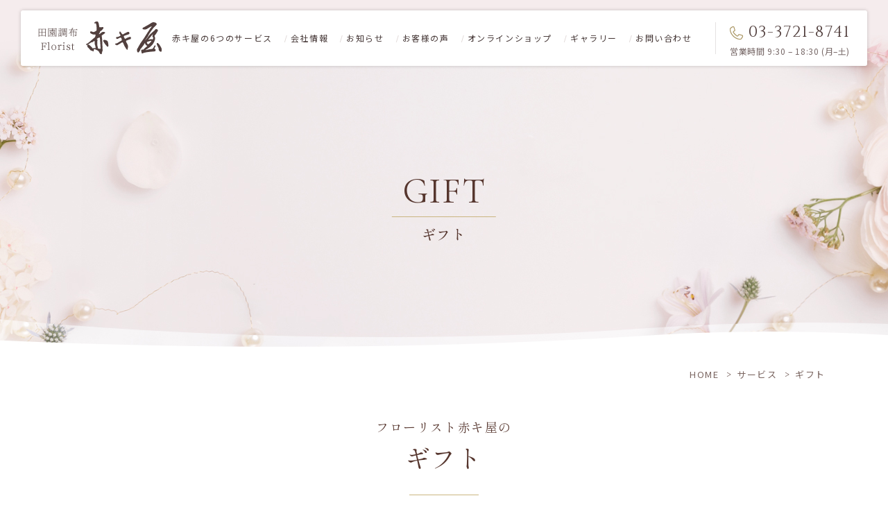

--- FILE ---
content_type: text/html; charset=UTF-8
request_url: https://www.akakiya.jp/service/gift/
body_size: 17934
content:
<!DOCTYPE html>
<html lang="ja">
<head>
	<meta charset="UTF-8">
	<meta http-equiv="X-UA-Compatible" content="IE=edge">
	<meta name="viewport" content="width=device-width,initial-scale=1.0" />
	<meta name="format-detection" content="telephone=no">
	<meta name="description" content="" />
	<link rel="stylesheet" media="all" href="https://www.akakiya.jp/wp-content/themes/welcart_default-child/css/waves.min.css" />
	<link rel="stylesheet" media="all" href="https://www.akakiya.jp/wp-content/themes/welcart_default-child/css/swiper.min.css" />
	<link rel="stylesheet" media="all" href="https://www.akakiya.jp/wp-content/themes/welcart_default-child/css/style.css" />
	<link rel="preconnect" href="https://fonts.googleapis.com">
	<link rel="preconnect" href="https://fonts.gstatic.com" crossorigin>
	<link href="https://fonts.googleapis.com/css2?family=Cormorant+Garamond&display=swap" rel="stylesheet">
	<link href="https://fonts.googleapis.com/css2?family=Cinzel&display=swap" rel="stylesheet">
	<link href="https://fonts.googleapis.com/css2?family=Cormorant&display=swap" rel="stylesheet">
	<link href="https://fonts.googleapis.com/css2?family=Mrs+Saint+Delafield&display=swap" rel="stylesheet">
	<link href="https://fonts.googleapis.com/css2?family=Shippori+Mincho:wght@400;500;600;700&display=swap" rel="stylesheet">
	<link href="https://fonts.googleapis.com/css2?family=Noto+Sans+JP:wght@300;400;500;700&display=swap" rel="stylesheet">
	<link rel="shortcut icon" href="https://www.akakiya.jp/wp-content/themes/welcart_default-child/images/favicon.ico">

	
<!-- Global site tag (gtag.js) - Google Analytics -->
<script async src="https://www.googletagmanager.com/gtag/js?id=G-2ZP3T3MVGK"></script>
<script>
  window.dataLayer = window.dataLayer || [];
  function gtag(){dataLayer.push(arguments);}
  gtag('js', new Date());

  gtag('config', 'G-2ZP3T3MVGK');
</script>
<!-- /Global site tag (gtag.js) - Google Analytics -->

<meta name='robots' content='index, follow, max-image-preview:large, max-snippet:-1, max-video-preview:-1' />
	<style>img:is([sizes="auto" i], [sizes^="auto," i]) { contain-intrinsic-size: 3000px 1500px }</style>
	
	<!-- This site is optimized with the Yoast SEO plugin v24.6 - https://yoast.com/wordpress/plugins/seo/ -->
	<title>ギフト - フローリスト赤キ屋</title>
	<link rel="canonical" href="https://www.akakiya.jp/service/gift/" />
	<meta property="og:locale" content="ja_JP" />
	<meta property="og:type" content="article" />
	<meta property="og:title" content="ギフト - フローリスト赤キ屋" />
	<meta property="og:description" content="GIFT ギフト HOME サービス ギフト フローリスト赤キ屋の ギフト 誕⽣⽇や記念⽇、送別、開店祝いなど様々なシーンに合わせてギフト⽤の花を提案しています。 花束 アレンジメント 鉢物 プリザー..." />
	<meta property="og:url" content="https://www.akakiya.jp/service/gift/" />
	<meta property="og:site_name" content="フローリスト赤キ屋" />
	<meta property="article:modified_time" content="2025-04-17T05:45:36+00:00" />
	<meta name="twitter:card" content="summary_large_image" />
	<meta name="twitter:label1" content="推定読み取り時間" />
	<meta name="twitter:data1" content="5分" />
	<script type="application/ld+json" class="yoast-schema-graph">{"@context":"https://schema.org","@graph":[{"@type":"WebPage","@id":"https://www.akakiya.jp/service/gift/","url":"https://www.akakiya.jp/service/gift/","name":"ギフト - フローリスト赤キ屋","isPartOf":{"@id":"https://www.akakiya.jp/#website"},"datePublished":"2021-09-28T09:07:52+00:00","dateModified":"2025-04-17T05:45:36+00:00","breadcrumb":{"@id":"https://www.akakiya.jp/service/gift/#breadcrumb"},"inLanguage":"ja","potentialAction":[{"@type":"ReadAction","target":["https://www.akakiya.jp/service/gift/"]}]},{"@type":"BreadcrumbList","@id":"https://www.akakiya.jp/service/gift/#breadcrumb","itemListElement":[{"@type":"ListItem","position":1,"name":"ホーム","item":"https://www.akakiya.jp/"},{"@type":"ListItem","position":2,"name":"サービス","item":"https://www.akakiya.jp/service/"},{"@type":"ListItem","position":3,"name":"ギフト"}]},{"@type":"WebSite","@id":"https://www.akakiya.jp/#website","url":"https://www.akakiya.jp/","name":"フローリスト赤キ屋","description":"田園調布駅のお花屋さん","potentialAction":[{"@type":"SearchAction","target":{"@type":"EntryPoint","urlTemplate":"https://www.akakiya.jp/?s={search_term_string}"},"query-input":{"@type":"PropertyValueSpecification","valueRequired":true,"valueName":"search_term_string"}}],"inLanguage":"ja"}]}</script>
	<!-- / Yoast SEO plugin. -->


<link rel='dns-prefetch' href='//www.googletagmanager.com' />
<script type="text/javascript">
/* <![CDATA[ */
window._wpemojiSettings = {"baseUrl":"https:\/\/s.w.org\/images\/core\/emoji\/15.0.3\/72x72\/","ext":".png","svgUrl":"https:\/\/s.w.org\/images\/core\/emoji\/15.0.3\/svg\/","svgExt":".svg","source":{"concatemoji":"https:\/\/www.akakiya.jp\/wp-includes\/js\/wp-emoji-release.min.js?ver=6.7.4"}};
/*! This file is auto-generated */
!function(i,n){var o,s,e;function c(e){try{var t={supportTests:e,timestamp:(new Date).valueOf()};sessionStorage.setItem(o,JSON.stringify(t))}catch(e){}}function p(e,t,n){e.clearRect(0,0,e.canvas.width,e.canvas.height),e.fillText(t,0,0);var t=new Uint32Array(e.getImageData(0,0,e.canvas.width,e.canvas.height).data),r=(e.clearRect(0,0,e.canvas.width,e.canvas.height),e.fillText(n,0,0),new Uint32Array(e.getImageData(0,0,e.canvas.width,e.canvas.height).data));return t.every(function(e,t){return e===r[t]})}function u(e,t,n){switch(t){case"flag":return n(e,"\ud83c\udff3\ufe0f\u200d\u26a7\ufe0f","\ud83c\udff3\ufe0f\u200b\u26a7\ufe0f")?!1:!n(e,"\ud83c\uddfa\ud83c\uddf3","\ud83c\uddfa\u200b\ud83c\uddf3")&&!n(e,"\ud83c\udff4\udb40\udc67\udb40\udc62\udb40\udc65\udb40\udc6e\udb40\udc67\udb40\udc7f","\ud83c\udff4\u200b\udb40\udc67\u200b\udb40\udc62\u200b\udb40\udc65\u200b\udb40\udc6e\u200b\udb40\udc67\u200b\udb40\udc7f");case"emoji":return!n(e,"\ud83d\udc26\u200d\u2b1b","\ud83d\udc26\u200b\u2b1b")}return!1}function f(e,t,n){var r="undefined"!=typeof WorkerGlobalScope&&self instanceof WorkerGlobalScope?new OffscreenCanvas(300,150):i.createElement("canvas"),a=r.getContext("2d",{willReadFrequently:!0}),o=(a.textBaseline="top",a.font="600 32px Arial",{});return e.forEach(function(e){o[e]=t(a,e,n)}),o}function t(e){var t=i.createElement("script");t.src=e,t.defer=!0,i.head.appendChild(t)}"undefined"!=typeof Promise&&(o="wpEmojiSettingsSupports",s=["flag","emoji"],n.supports={everything:!0,everythingExceptFlag:!0},e=new Promise(function(e){i.addEventListener("DOMContentLoaded",e,{once:!0})}),new Promise(function(t){var n=function(){try{var e=JSON.parse(sessionStorage.getItem(o));if("object"==typeof e&&"number"==typeof e.timestamp&&(new Date).valueOf()<e.timestamp+604800&&"object"==typeof e.supportTests)return e.supportTests}catch(e){}return null}();if(!n){if("undefined"!=typeof Worker&&"undefined"!=typeof OffscreenCanvas&&"undefined"!=typeof URL&&URL.createObjectURL&&"undefined"!=typeof Blob)try{var e="postMessage("+f.toString()+"("+[JSON.stringify(s),u.toString(),p.toString()].join(",")+"));",r=new Blob([e],{type:"text/javascript"}),a=new Worker(URL.createObjectURL(r),{name:"wpTestEmojiSupports"});return void(a.onmessage=function(e){c(n=e.data),a.terminate(),t(n)})}catch(e){}c(n=f(s,u,p))}t(n)}).then(function(e){for(var t in e)n.supports[t]=e[t],n.supports.everything=n.supports.everything&&n.supports[t],"flag"!==t&&(n.supports.everythingExceptFlag=n.supports.everythingExceptFlag&&n.supports[t]);n.supports.everythingExceptFlag=n.supports.everythingExceptFlag&&!n.supports.flag,n.DOMReady=!1,n.readyCallback=function(){n.DOMReady=!0}}).then(function(){return e}).then(function(){var e;n.supports.everything||(n.readyCallback(),(e=n.source||{}).concatemoji?t(e.concatemoji):e.wpemoji&&e.twemoji&&(t(e.twemoji),t(e.wpemoji)))}))}((window,document),window._wpemojiSettings);
/* ]]> */
</script>
<style id='wp-emoji-styles-inline-css' type='text/css'>

	img.wp-smiley, img.emoji {
		display: inline !important;
		border: none !important;
		box-shadow: none !important;
		height: 1em !important;
		width: 1em !important;
		margin: 0 0.07em !important;
		vertical-align: -0.1em !important;
		background: none !important;
		padding: 0 !important;
	}
</style>
<link rel='stylesheet' id='wp-block-library-css' href='https://www.akakiya.jp/wp-includes/css/dist/block-library/style.min.css?ver=6.7.4' type='text/css' media='all' />
<style id='xo-event-calendar-event-calendar-style-inline-css' type='text/css'>
.xo-event-calendar{font-family:Helvetica Neue,Helvetica,Hiragino Kaku Gothic ProN,Meiryo,MS PGothic,sans-serif;overflow:auto;position:relative}.xo-event-calendar td,.xo-event-calendar th{padding:0!important}.xo-event-calendar .calendar:nth-child(n+2) .month-next,.xo-event-calendar .calendar:nth-child(n+2) .month-prev{visibility:hidden}.xo-event-calendar table{background-color:transparent;border-collapse:separate;border-spacing:0;color:#333;margin:0;padding:0;table-layout:fixed;width:100%}.xo-event-calendar table caption,.xo-event-calendar table tbody,.xo-event-calendar table td,.xo-event-calendar table tfoot,.xo-event-calendar table th,.xo-event-calendar table thead,.xo-event-calendar table tr{background:transparent;border:0;margin:0;opacity:1;outline:0;padding:0;vertical-align:baseline}.xo-event-calendar table table tr{display:table-row}.xo-event-calendar table table td,.xo-event-calendar table table th{display:table-cell;padding:0}.xo-event-calendar table.xo-month{border:1px solid #ccc;border-right-width:0;margin:0 0 8px;padding:0}.xo-event-calendar table.xo-month td,.xo-event-calendar table.xo-month th{background-color:#fff;border:1px solid #ccc;padding:0}.xo-event-calendar table.xo-month caption{caption-side:top}.xo-event-calendar table.xo-month .month-header{display:flex;flex-flow:wrap;justify-content:center;margin:4px 0}.xo-event-calendar table.xo-month .month-header>span{flex-grow:1;text-align:center}.xo-event-calendar table.xo-month button{background-color:transparent;border:0;box-shadow:none;color:#333;cursor:pointer;margin:0;overflow:hidden;padding:0;text-shadow:none;width:38px}.xo-event-calendar table.xo-month button[disabled]{cursor:default;opacity:.3}.xo-event-calendar table.xo-month button>span{text-align:center;vertical-align:middle}.xo-event-calendar table.xo-month button span.nav-prev{border-bottom:2px solid #333;border-left:2px solid #333;display:inline-block;font-size:0;height:13px;transform:rotate(45deg);width:13px}.xo-event-calendar table.xo-month button span.nav-next{border-right:2px solid #333;border-top:2px solid #333;display:inline-block;font-size:0;height:13px;transform:rotate(45deg);width:13px}.xo-event-calendar table.xo-month button:hover span.nav-next,.xo-event-calendar table.xo-month button:hover span.nav-prev{border-width:3px}.xo-event-calendar table.xo-month>thead th{border-width:0 1px 0 0;color:#333;font-size:.9em;font-weight:700;padding:1px 0;text-align:center}.xo-event-calendar table.xo-month>thead th.sunday{color:#d00}.xo-event-calendar table.xo-month>thead th.saturday{color:#00d}.xo-event-calendar table.xo-month .month-week{border:0;overflow:hidden;padding:0;position:relative;width:100%}.xo-event-calendar table.xo-month .month-week table{border:0;margin:0;padding:0}.xo-event-calendar table.xo-month .month-dayname{border-width:1px 0 0 1px;bottom:0;left:0;position:absolute;right:0;top:0}.xo-event-calendar table.xo-month .month-dayname td{border-width:1px 1px 0 0;padding:0}.xo-event-calendar table.xo-month .month-dayname td div{border-width:1px 1px 0 0;font-size:100%;height:1000px;line-height:1.2em;padding:4px;text-align:right}.xo-event-calendar table.xo-month .month-dayname td div.other-month{opacity:.6}.xo-event-calendar table.xo-month .month-dayname td div.today{color:#00d;font-weight:700}.xo-event-calendar table.xo-month .month-dayname-space{height:1.5em;position:relative;top:0}.xo-event-calendar table.xo-month .month-event{background-color:transparent;position:relative;top:0}.xo-event-calendar table.xo-month .month-event td{background-color:transparent;border-width:0 1px 0 0;padding:0 1px 2px}.xo-event-calendar table.xo-month .month-event-space{background-color:transparent;height:1.5em}.xo-event-calendar table.xo-month .month-event-space td{border-width:0 1px 0 0}.xo-event-calendar table.xo-month .month-event tr,.xo-event-calendar table.xo-month .month-event-space tr{background-color:transparent}.xo-event-calendar table.xo-month .month-event-title{background-color:#ccc;border-radius:3px;color:#666;display:block;font-size:.8em;margin:1px;overflow:hidden;padding:0 4px;text-align:left;white-space:nowrap}.xo-event-calendar p.holiday-title{font-size:90%;margin:0;padding:2px 0;vertical-align:middle}.xo-event-calendar p.holiday-title span{border:1px solid #ccc;margin:0 6px 0 0;padding:0 0 0 18px}.xo-event-calendar .loading-animation{left:50%;margin:-20px 0 0 -20px;position:absolute;top:50%}@media(min-width:600px){.xo-event-calendar .calendars.columns-2{-moz-column-gap:15px;column-gap:15px;display:grid;grid-template-columns:repeat(2,1fr);row-gap:5px}.xo-event-calendar .calendars.columns-2 .month-next,.xo-event-calendar .calendars.columns-2 .month-prev{visibility:hidden}.xo-event-calendar .calendars.columns-2 .calendar:first-child .month-prev,.xo-event-calendar .calendars.columns-2 .calendar:nth-child(2) .month-next{visibility:visible}.xo-event-calendar .calendars.columns-3{-moz-column-gap:15px;column-gap:15px;display:grid;grid-template-columns:repeat(3,1fr);row-gap:5px}.xo-event-calendar .calendars.columns-3 .month-next,.xo-event-calendar .calendars.columns-3 .month-prev{visibility:hidden}.xo-event-calendar .calendars.columns-3 .calendar:first-child .month-prev,.xo-event-calendar .calendars.columns-3 .calendar:nth-child(3) .month-next{visibility:visible}.xo-event-calendar .calendars.columns-4{-moz-column-gap:15px;column-gap:15px;display:grid;grid-template-columns:repeat(4,1fr);row-gap:5px}.xo-event-calendar .calendars.columns-4 .month-next,.xo-event-calendar .calendars.columns-4 .month-prev{visibility:hidden}.xo-event-calendar .calendars.columns-4 .calendar:first-child .month-prev,.xo-event-calendar .calendars.columns-4 .calendar:nth-child(4) .month-next{visibility:visible}}.xo-event-calendar.xo-calendar-loading .xo-months{opacity:.5}.xo-event-calendar.xo-calendar-loading .loading-animation{animation:loadingCircRot .8s linear infinite;border:5px solid rgba(0,0,0,.2);border-radius:50%;border-top-color:#4285f4;height:40px;width:40px}@keyframes loadingCircRot{0%{transform:rotate(0deg)}to{transform:rotate(359deg)}}.xo-event-calendar.is-style-legacy table.xo-month .month-header>span{font-size:120%;line-height:28px}.xo-event-calendar.is-style-regular table.xo-month button:not(:hover):not(:active):not(.has-background){background-color:transparent;color:#333}.xo-event-calendar.is-style-regular table.xo-month button>span{text-align:center;vertical-align:middle}.xo-event-calendar.is-style-regular table.xo-month button>span:not(.dashicons){font-size:2em;overflow:hidden;text-indent:100%;white-space:nowrap}.xo-event-calendar.is-style-regular table.xo-month .month-next,.xo-event-calendar.is-style-regular table.xo-month .month-prev{height:2em;width:2em}.xo-event-calendar.is-style-regular table.xo-month .month-header{align-items:center;display:flex;justify-content:center;padding:.2em 0}.xo-event-calendar.is-style-regular table.xo-month .month-header .calendar-caption{flex-grow:1}.xo-event-calendar.is-style-regular table.xo-month .month-header>span{font-size:1.1em}.xo-event-calendar.is-style-regular table.xo-month>thead th{background:#fafafa;font-size:.8em}.xo-event-calendar.is-style-regular table.xo-month .month-dayname td div{font-size:1em;padding:.2em}.xo-event-calendar.is-style-regular table.xo-month .month-dayname td div.today{color:#339;font-weight:700}.xo-event-calendar.is-style-regular .holiday-titles{display:inline-flex;flex-wrap:wrap;gap:.25em 1em}.xo-event-calendar.is-style-regular p.holiday-title{font-size:.875em;margin:0 0 .5em}.xo-event-calendar.is-style-regular p.holiday-title span{margin:0 .25em 0 0;padding:0 0 0 1.25em}

</style>
<style id='xo-event-calendar-simple-calendar-style-inline-css' type='text/css'>
.xo-simple-calendar{box-sizing:border-box;font-family:Helvetica Neue,Helvetica,Hiragino Kaku Gothic ProN,Meiryo,MS PGothic,sans-serif;margin:0;padding:0;position:relative}.xo-simple-calendar td,.xo-simple-calendar th{padding:0!important}.xo-simple-calendar .calendar:nth-child(n+2) .month-next,.xo-simple-calendar .calendar:nth-child(n+2) .month-prev{visibility:hidden}.xo-simple-calendar .calendar table.month{border:0;border-collapse:separate;border-spacing:1px;box-sizing:border-box;margin:0 0 .5em;min-width:auto;outline:0;padding:0;table-layout:fixed;width:100%}.xo-simple-calendar .calendar table.month caption,.xo-simple-calendar .calendar table.month tbody,.xo-simple-calendar .calendar table.month td,.xo-simple-calendar .calendar table.month tfoot,.xo-simple-calendar .calendar table.month th,.xo-simple-calendar .calendar table.month thead,.xo-simple-calendar .calendar table.month tr{background:transparent;border:0;margin:0;opacity:1;outline:0;padding:0;vertical-align:baseline}.xo-simple-calendar .calendar table.month caption{caption-side:top;font-size:1.1em}.xo-simple-calendar .calendar table.month .month-header{align-items:center;display:flex;justify-content:center;width:100%}.xo-simple-calendar .calendar table.month .month-header .month-title{flex-grow:1;font-size:1em;font-weight:400;letter-spacing:.1em;line-height:1em;padding:0;text-align:center}.xo-simple-calendar .calendar table.month .month-header button{background:none;background-color:transparent;border:0;font-size:1.4em;line-height:1.4em;margin:0;outline-offset:0;padding:0;width:1.4em}.xo-simple-calendar .calendar table.month .month-header button:not(:hover):not(:active):not(.has-background){background-color:transparent}.xo-simple-calendar .calendar table.month .month-header button:hover{opacity:.6}.xo-simple-calendar .calendar table.month .month-header button:disabled{cursor:auto;opacity:.3}.xo-simple-calendar .calendar table.month .month-header .month-next,.xo-simple-calendar .calendar table.month .month-header .month-prev{background-color:transparent;color:#333;cursor:pointer}.xo-simple-calendar .calendar table.month tr{background:transparent;border:0;outline:0}.xo-simple-calendar .calendar table.month td,.xo-simple-calendar .calendar table.month th{background:transparent;border:0;outline:0;text-align:center;vertical-align:middle;word-break:normal}.xo-simple-calendar .calendar table.month th{font-size:.8em;font-weight:700}.xo-simple-calendar .calendar table.month td{font-size:1em;font-weight:400}.xo-simple-calendar .calendar table.month .day.holiday{color:#333}.xo-simple-calendar .calendar table.month .day.other{opacity:.3}.xo-simple-calendar .calendar table.month .day>span{box-sizing:border-box;display:inline-block;padding:.2em;width:100%}.xo-simple-calendar .calendar table.month th>span{color:#333}.xo-simple-calendar .calendar table.month .day.sun>span,.xo-simple-calendar .calendar table.month th.sun>span{color:#ec0220}.xo-simple-calendar .calendar table.month .day.sat>span,.xo-simple-calendar .calendar table.month th.sat>span{color:#0069de}.xo-simple-calendar .calendars-footer{margin:.5em;padding:0}.xo-simple-calendar .calendars-footer ul.holiday-titles{border:0;display:inline-flex;flex-wrap:wrap;gap:.25em 1em;margin:0;outline:0;padding:0}.xo-simple-calendar .calendars-footer ul.holiday-titles li{border:0;list-style:none;margin:0;outline:0;padding:0}.xo-simple-calendar .calendars-footer ul.holiday-titles li:after,.xo-simple-calendar .calendars-footer ul.holiday-titles li:before{content:none}.xo-simple-calendar .calendars-footer ul.holiday-titles .mark{border-radius:50%;display:inline-block;height:1.2em;vertical-align:middle;width:1.2em}.xo-simple-calendar .calendars-footer ul.holiday-titles .title{font-size:.7em;vertical-align:middle}@media(min-width:600px){.xo-simple-calendar .calendars.columns-2{-moz-column-gap:15px;column-gap:15px;display:grid;grid-template-columns:repeat(2,1fr);row-gap:5px}.xo-simple-calendar .calendars.columns-2 .month-next,.xo-simple-calendar .calendars.columns-2 .month-prev{visibility:hidden}.xo-simple-calendar .calendars.columns-2 .calendar:first-child .month-prev,.xo-simple-calendar .calendars.columns-2 .calendar:nth-child(2) .month-next{visibility:visible}.xo-simple-calendar .calendars.columns-3{-moz-column-gap:15px;column-gap:15px;display:grid;grid-template-columns:repeat(3,1fr);row-gap:5px}.xo-simple-calendar .calendars.columns-3 .month-next,.xo-simple-calendar .calendars.columns-3 .month-prev{visibility:hidden}.xo-simple-calendar .calendars.columns-3 .calendar:first-child .month-prev,.xo-simple-calendar .calendars.columns-3 .calendar:nth-child(3) .month-next{visibility:visible}.xo-simple-calendar .calendars.columns-4{-moz-column-gap:15px;column-gap:15px;display:grid;grid-template-columns:repeat(4,1fr);row-gap:5px}.xo-simple-calendar .calendars.columns-4 .month-next,.xo-simple-calendar .calendars.columns-4 .month-prev{visibility:hidden}.xo-simple-calendar .calendars.columns-4 .calendar:first-child .month-prev,.xo-simple-calendar .calendars.columns-4 .calendar:nth-child(4) .month-next{visibility:visible}}.xo-simple-calendar .calendar-loading-animation{left:50%;margin:-20px 0 0 -20px;position:absolute;top:50%}.xo-simple-calendar.xo-calendar-loading .calendars{opacity:.3}.xo-simple-calendar.xo-calendar-loading .calendar-loading-animation{animation:SimpleCalendarLoadingCircRot .8s linear infinite;border:5px solid rgba(0,0,0,.2);border-radius:50%;border-top-color:#4285f4;height:40px;width:40px}@keyframes SimpleCalendarLoadingCircRot{0%{transform:rotate(0deg)}to{transform:rotate(359deg)}}.xo-simple-calendar.is-style-regular table.month{border-collapse:collapse;border-spacing:0}.xo-simple-calendar.is-style-regular table.month tr{border:0}.xo-simple-calendar.is-style-regular table.month .day>span{border-radius:50%;line-height:2em;padding:.1em;width:2.2em}.xo-simple-calendar.is-style-frame table.month{background:transparent;border-collapse:collapse;border-spacing:0}.xo-simple-calendar.is-style-frame table.month thead tr{background:#eee}.xo-simple-calendar.is-style-frame table.month tbody tr{background:#fff}.xo-simple-calendar.is-style-frame table.month td,.xo-simple-calendar.is-style-frame table.month th{border:1px solid #ccc}.xo-simple-calendar.is-style-frame .calendars-footer{margin:8px 0}.xo-simple-calendar.is-style-frame .calendars-footer ul.holiday-titles .mark{border:1px solid #ccc;border-radius:0}

</style>
<style id='classic-theme-styles-inline-css' type='text/css'>
/*! This file is auto-generated */
.wp-block-button__link{color:#fff;background-color:#32373c;border-radius:9999px;box-shadow:none;text-decoration:none;padding:calc(.667em + 2px) calc(1.333em + 2px);font-size:1.125em}.wp-block-file__button{background:#32373c;color:#fff;text-decoration:none}
</style>
<style id='global-styles-inline-css' type='text/css'>
:root{--wp--preset--aspect-ratio--square: 1;--wp--preset--aspect-ratio--4-3: 4/3;--wp--preset--aspect-ratio--3-4: 3/4;--wp--preset--aspect-ratio--3-2: 3/2;--wp--preset--aspect-ratio--2-3: 2/3;--wp--preset--aspect-ratio--16-9: 16/9;--wp--preset--aspect-ratio--9-16: 9/16;--wp--preset--color--black: #000000;--wp--preset--color--cyan-bluish-gray: #abb8c3;--wp--preset--color--white: #ffffff;--wp--preset--color--pale-pink: #f78da7;--wp--preset--color--vivid-red: #cf2e2e;--wp--preset--color--luminous-vivid-orange: #ff6900;--wp--preset--color--luminous-vivid-amber: #fcb900;--wp--preset--color--light-green-cyan: #7bdcb5;--wp--preset--color--vivid-green-cyan: #00d084;--wp--preset--color--pale-cyan-blue: #8ed1fc;--wp--preset--color--vivid-cyan-blue: #0693e3;--wp--preset--color--vivid-purple: #9b51e0;--wp--preset--gradient--vivid-cyan-blue-to-vivid-purple: linear-gradient(135deg,rgba(6,147,227,1) 0%,rgb(155,81,224) 100%);--wp--preset--gradient--light-green-cyan-to-vivid-green-cyan: linear-gradient(135deg,rgb(122,220,180) 0%,rgb(0,208,130) 100%);--wp--preset--gradient--luminous-vivid-amber-to-luminous-vivid-orange: linear-gradient(135deg,rgba(252,185,0,1) 0%,rgba(255,105,0,1) 100%);--wp--preset--gradient--luminous-vivid-orange-to-vivid-red: linear-gradient(135deg,rgba(255,105,0,1) 0%,rgb(207,46,46) 100%);--wp--preset--gradient--very-light-gray-to-cyan-bluish-gray: linear-gradient(135deg,rgb(238,238,238) 0%,rgb(169,184,195) 100%);--wp--preset--gradient--cool-to-warm-spectrum: linear-gradient(135deg,rgb(74,234,220) 0%,rgb(151,120,209) 20%,rgb(207,42,186) 40%,rgb(238,44,130) 60%,rgb(251,105,98) 80%,rgb(254,248,76) 100%);--wp--preset--gradient--blush-light-purple: linear-gradient(135deg,rgb(255,206,236) 0%,rgb(152,150,240) 100%);--wp--preset--gradient--blush-bordeaux: linear-gradient(135deg,rgb(254,205,165) 0%,rgb(254,45,45) 50%,rgb(107,0,62) 100%);--wp--preset--gradient--luminous-dusk: linear-gradient(135deg,rgb(255,203,112) 0%,rgb(199,81,192) 50%,rgb(65,88,208) 100%);--wp--preset--gradient--pale-ocean: linear-gradient(135deg,rgb(255,245,203) 0%,rgb(182,227,212) 50%,rgb(51,167,181) 100%);--wp--preset--gradient--electric-grass: linear-gradient(135deg,rgb(202,248,128) 0%,rgb(113,206,126) 100%);--wp--preset--gradient--midnight: linear-gradient(135deg,rgb(2,3,129) 0%,rgb(40,116,252) 100%);--wp--preset--font-size--small: 13px;--wp--preset--font-size--medium: 20px;--wp--preset--font-size--large: 36px;--wp--preset--font-size--x-large: 42px;--wp--preset--spacing--20: 0.44rem;--wp--preset--spacing--30: 0.67rem;--wp--preset--spacing--40: 1rem;--wp--preset--spacing--50: 1.5rem;--wp--preset--spacing--60: 2.25rem;--wp--preset--spacing--70: 3.38rem;--wp--preset--spacing--80: 5.06rem;--wp--preset--shadow--natural: 6px 6px 9px rgba(0, 0, 0, 0.2);--wp--preset--shadow--deep: 12px 12px 50px rgba(0, 0, 0, 0.4);--wp--preset--shadow--sharp: 6px 6px 0px rgba(0, 0, 0, 0.2);--wp--preset--shadow--outlined: 6px 6px 0px -3px rgba(255, 255, 255, 1), 6px 6px rgba(0, 0, 0, 1);--wp--preset--shadow--crisp: 6px 6px 0px rgba(0, 0, 0, 1);}:where(.is-layout-flex){gap: 0.5em;}:where(.is-layout-grid){gap: 0.5em;}body .is-layout-flex{display: flex;}.is-layout-flex{flex-wrap: wrap;align-items: center;}.is-layout-flex > :is(*, div){margin: 0;}body .is-layout-grid{display: grid;}.is-layout-grid > :is(*, div){margin: 0;}:where(.wp-block-columns.is-layout-flex){gap: 2em;}:where(.wp-block-columns.is-layout-grid){gap: 2em;}:where(.wp-block-post-template.is-layout-flex){gap: 1.25em;}:where(.wp-block-post-template.is-layout-grid){gap: 1.25em;}.has-black-color{color: var(--wp--preset--color--black) !important;}.has-cyan-bluish-gray-color{color: var(--wp--preset--color--cyan-bluish-gray) !important;}.has-white-color{color: var(--wp--preset--color--white) !important;}.has-pale-pink-color{color: var(--wp--preset--color--pale-pink) !important;}.has-vivid-red-color{color: var(--wp--preset--color--vivid-red) !important;}.has-luminous-vivid-orange-color{color: var(--wp--preset--color--luminous-vivid-orange) !important;}.has-luminous-vivid-amber-color{color: var(--wp--preset--color--luminous-vivid-amber) !important;}.has-light-green-cyan-color{color: var(--wp--preset--color--light-green-cyan) !important;}.has-vivid-green-cyan-color{color: var(--wp--preset--color--vivid-green-cyan) !important;}.has-pale-cyan-blue-color{color: var(--wp--preset--color--pale-cyan-blue) !important;}.has-vivid-cyan-blue-color{color: var(--wp--preset--color--vivid-cyan-blue) !important;}.has-vivid-purple-color{color: var(--wp--preset--color--vivid-purple) !important;}.has-black-background-color{background-color: var(--wp--preset--color--black) !important;}.has-cyan-bluish-gray-background-color{background-color: var(--wp--preset--color--cyan-bluish-gray) !important;}.has-white-background-color{background-color: var(--wp--preset--color--white) !important;}.has-pale-pink-background-color{background-color: var(--wp--preset--color--pale-pink) !important;}.has-vivid-red-background-color{background-color: var(--wp--preset--color--vivid-red) !important;}.has-luminous-vivid-orange-background-color{background-color: var(--wp--preset--color--luminous-vivid-orange) !important;}.has-luminous-vivid-amber-background-color{background-color: var(--wp--preset--color--luminous-vivid-amber) !important;}.has-light-green-cyan-background-color{background-color: var(--wp--preset--color--light-green-cyan) !important;}.has-vivid-green-cyan-background-color{background-color: var(--wp--preset--color--vivid-green-cyan) !important;}.has-pale-cyan-blue-background-color{background-color: var(--wp--preset--color--pale-cyan-blue) !important;}.has-vivid-cyan-blue-background-color{background-color: var(--wp--preset--color--vivid-cyan-blue) !important;}.has-vivid-purple-background-color{background-color: var(--wp--preset--color--vivid-purple) !important;}.has-black-border-color{border-color: var(--wp--preset--color--black) !important;}.has-cyan-bluish-gray-border-color{border-color: var(--wp--preset--color--cyan-bluish-gray) !important;}.has-white-border-color{border-color: var(--wp--preset--color--white) !important;}.has-pale-pink-border-color{border-color: var(--wp--preset--color--pale-pink) !important;}.has-vivid-red-border-color{border-color: var(--wp--preset--color--vivid-red) !important;}.has-luminous-vivid-orange-border-color{border-color: var(--wp--preset--color--luminous-vivid-orange) !important;}.has-luminous-vivid-amber-border-color{border-color: var(--wp--preset--color--luminous-vivid-amber) !important;}.has-light-green-cyan-border-color{border-color: var(--wp--preset--color--light-green-cyan) !important;}.has-vivid-green-cyan-border-color{border-color: var(--wp--preset--color--vivid-green-cyan) !important;}.has-pale-cyan-blue-border-color{border-color: var(--wp--preset--color--pale-cyan-blue) !important;}.has-vivid-cyan-blue-border-color{border-color: var(--wp--preset--color--vivid-cyan-blue) !important;}.has-vivid-purple-border-color{border-color: var(--wp--preset--color--vivid-purple) !important;}.has-vivid-cyan-blue-to-vivid-purple-gradient-background{background: var(--wp--preset--gradient--vivid-cyan-blue-to-vivid-purple) !important;}.has-light-green-cyan-to-vivid-green-cyan-gradient-background{background: var(--wp--preset--gradient--light-green-cyan-to-vivid-green-cyan) !important;}.has-luminous-vivid-amber-to-luminous-vivid-orange-gradient-background{background: var(--wp--preset--gradient--luminous-vivid-amber-to-luminous-vivid-orange) !important;}.has-luminous-vivid-orange-to-vivid-red-gradient-background{background: var(--wp--preset--gradient--luminous-vivid-orange-to-vivid-red) !important;}.has-very-light-gray-to-cyan-bluish-gray-gradient-background{background: var(--wp--preset--gradient--very-light-gray-to-cyan-bluish-gray) !important;}.has-cool-to-warm-spectrum-gradient-background{background: var(--wp--preset--gradient--cool-to-warm-spectrum) !important;}.has-blush-light-purple-gradient-background{background: var(--wp--preset--gradient--blush-light-purple) !important;}.has-blush-bordeaux-gradient-background{background: var(--wp--preset--gradient--blush-bordeaux) !important;}.has-luminous-dusk-gradient-background{background: var(--wp--preset--gradient--luminous-dusk) !important;}.has-pale-ocean-gradient-background{background: var(--wp--preset--gradient--pale-ocean) !important;}.has-electric-grass-gradient-background{background: var(--wp--preset--gradient--electric-grass) !important;}.has-midnight-gradient-background{background: var(--wp--preset--gradient--midnight) !important;}.has-small-font-size{font-size: var(--wp--preset--font-size--small) !important;}.has-medium-font-size{font-size: var(--wp--preset--font-size--medium) !important;}.has-large-font-size{font-size: var(--wp--preset--font-size--large) !important;}.has-x-large-font-size{font-size: var(--wp--preset--font-size--x-large) !important;}
:where(.wp-block-post-template.is-layout-flex){gap: 1.25em;}:where(.wp-block-post-template.is-layout-grid){gap: 1.25em;}
:where(.wp-block-columns.is-layout-flex){gap: 2em;}:where(.wp-block-columns.is-layout-grid){gap: 2em;}
:root :where(.wp-block-pullquote){font-size: 1.5em;line-height: 1.6;}
</style>
<link rel='stylesheet' id='xo-event-calendar-css' href='https://www.akakiya.jp/wp-content/plugins/xo-event-calendar/css/xo-event-calendar.css?ver=3.2.10' type='text/css' media='all' />
<link rel='stylesheet' id='usces_default_css-css' href='https://www.akakiya.jp/wp-content/plugins/usc-e-shop/css/usces_default.css?ver=2.11.26.2512161' type='text/css' media='all' />
<link rel='stylesheet' id='dashicons-css' href='https://www.akakiya.jp/wp-includes/css/dashicons.min.css?ver=6.7.4' type='text/css' media='all' />
<link rel='stylesheet' id='usces_cart_css-css' href='https://www.akakiya.jp/wp-content/plugins/usc-e-shop/css/usces_cart.css?ver=2.11.26.2512161' type='text/css' media='all' />
<script type="text/javascript" src="https://www.akakiya.jp/wp-includes/js/jquery/jquery.min.js?ver=3.7.1" id="jquery-core-js"></script>
<script type="text/javascript" src="https://www.akakiya.jp/wp-includes/js/jquery/jquery-migrate.min.js?ver=3.4.1" id="jquery-migrate-js"></script>

<!-- Site Kit によって追加された Google タグ（gtag.js）スニペット -->
<!-- Google アナリティクス スニペット (Site Kit が追加) -->
<script type="text/javascript" src="https://www.googletagmanager.com/gtag/js?id=GT-MJWCRS79" id="google_gtagjs-js" async></script>
<script type="text/javascript" id="google_gtagjs-js-after">
/* <![CDATA[ */
window.dataLayer = window.dataLayer || [];function gtag(){dataLayer.push(arguments);}
gtag("set","linker",{"domains":["www.akakiya.jp"]});
gtag("js", new Date());
gtag("set", "developer_id.dZTNiMT", true);
gtag("config", "GT-MJWCRS79");
 window._googlesitekit = window._googlesitekit || {}; window._googlesitekit.throttledEvents = []; window._googlesitekit.gtagEvent = (name, data) => { var key = JSON.stringify( { name, data } ); if ( !! window._googlesitekit.throttledEvents[ key ] ) { return; } window._googlesitekit.throttledEvents[ key ] = true; setTimeout( () => { delete window._googlesitekit.throttledEvents[ key ]; }, 5 ); gtag( "event", name, { ...data, event_source: "site-kit" } ); }; 
/* ]]> */
</script>
<link rel="https://api.w.org/" href="https://www.akakiya.jp/wp-json/" /><link rel="alternate" title="JSON" type="application/json" href="https://www.akakiya.jp/wp-json/wp/v2/pages/209" /><link rel="alternate" title="oEmbed (JSON)" type="application/json+oembed" href="https://www.akakiya.jp/wp-json/oembed/1.0/embed?url=https%3A%2F%2Fwww.akakiya.jp%2Fservice%2Fgift%2F" />
<link rel="alternate" title="oEmbed (XML)" type="text/xml+oembed" href="https://www.akakiya.jp/wp-json/oembed/1.0/embed?url=https%3A%2F%2Fwww.akakiya.jp%2Fservice%2Fgift%2F&#038;format=xml" />
<meta name="generator" content="Site Kit by Google 1.170.0" />		<style type="text/css" id="wp-custom-css">
			.email {
  font-size: 16px;
  margin: 10px 0;
}
.email a {
  color: #fff;
  text-decoration: underline;
}
@media screen and (max-width: 768px) {
  .btn.gold.small.text-center {
    margin-bottom: 40px; /* ←下に余白追加 */
  }
}		</style>
		</head>
<body class="page-template-default page page-id-209 page-child parent-pageid-58 sub gift service-detail service-gift" data-url="https://www.akakiya.jp">


<!-- <div id="loader">
	<div class="loader">
	  <div class="loader-inner ball-clip-rotate-pulse">
	    <div></div>
	    <div></div>
	  </div>
	</div>
</div> -->

<div id="contentsWrap">
	<header id="globalHeader">
		<h1 class="logo"><a href="https://www.akakiya.jp"><img src="https://www.akakiya.jp/wp-content/themes/welcart_default-child/images/common/header-logo.png" alt="田園調布 Florist 赤キ屋"></a></h1>
		<nav>
			<ul>
				<li class="accordion"><a href="https://www.akakiya.jp/service">赤キ屋の6つのサービス</a><span></span>
					<div class="hidden-menu">
						<ul>
							<li><a href="https://www.akakiya.jp/service/for-corporation">法人様向け</a></li>
							<li><a href="https://www.akakiya.jp/service/gift">ギフト</a></li>
							<!--<li><a href="https://www.akakiya.jp/service/regular-service">フラワー定期便</a></li>-->
							<li><a href="https://www.akakiya.jp/service/space-design">空間デザイン</a></li>
							<li><a href="https://www.akakiya.jp/service/rental-flower">レンタルフラワー</a></li>
							<li><a href="https://www.akakiya.jp/service/lesson">出張レッスン</a></li>
							<li><a href="https://www.akakiya.jp/service/rental-space">レンタルスペース</a></li>
						</ul>
					</div>
				</li>
				<li class="accordion"><a href="https://www.akakiya.jp/company">会社情報</a><span></span>
					<div class="hidden-menu">
						<ul>
							<li><a href="https://www.akakiya.jp/company" style="white-space: nowrap;">会社概要</a></li>
							<li><a href="https://www.akakiya.jp/access" style="white-space: nowrap;">アクセス</a></li>
						</ul>
					</div>
				</li>
				<li><a href="https://www.akakiya.jp/news">お知らせ</a></li>
				<li><a href="https://www.akakiya.jp/voice">お客様の声</a></li>
				<li class="accordion"><a href="https://akakiya.official.ec/" target="_blank" rel="noopener">オンラインショップ</a><span></span>
					<div class="hidden-menu">
						<ul>
							<li><a href="https://akakiya.official.ec/" target="_blank" rel="noopener">商品一覧</a></li>
							<li><a href="https://akakiya.official.ec/p/00002" target="_blank" rel="noopener">ご利用案内</a></li>
							<!--<li><a href="https://www.akakiya.jp/usces-member">マイページ</a></li>-->
							<!--<li><a href="https://www.akakiya.jp/usces-cart">カート</a></li>-->
													</ul>
					</div>
				</li>
				<li><a href="https://www.akakiya.jp/service/gallery">ギャラリー</a></li>
				<li class="accordion"><a href="https://www.akakiya.jp/contact">お問い合わせ　</a><span></span>
				<div class="hidden-menu">
					<ul>
						<li><a href="https://www.akakiya.jp/contact" style="white-space: nowrap;">お問い合わせ</a></li>
						<li><a href="https://www.akakiya.jp/faq2" style="white-space: nowrap;">よくある質問</a></li>
					</ul>
				</div>
			</li>
			</ul>
			<div class="information">
				<div class="tel"><a href="tel:03-3721-8741"style="color:#4d3a38; text-decoration: none;"><span>03-3721-8741</span></a></div>
				<div class="time">営業時間 9:30 – 18:30 (⽉–⼟)</div>
			</div>
			<div class="contact-information sp">
				<p class="p01 text-center">お問い合わせ・ご注文の相談は<br>お気軽にお問い合わせください！</p>
				<div class="tel"><a href="tel:03-3721-8741"><span>03-3721-8741</span></a></div>
				<div class="time">営業時間　9:30 - 18:30（月-土）</div>
				<div class="btn gold small"><a href="https://www.akakiya.jp/contact" class="button waves-effect"><span><b>お問い合わせはこちら</b></span></a></div>
			</div>
		</nav>
		<div class="sp-menu sp"><a href="#"><span></span><span></span><span></span></a></div>
	</header>
	<!-- /#globalHeader -->



	<div id="contents">

		<div class="contents-box c-mv sub01">
<div class="main-title">
<div class="eng"><span>GIFT</span></div>
<h1>ギフト</h1>
</div>
</div>
<!-- /.contents-box c-mv --><nav class="bread-crumb">
<div class="contents-inner"><a href="#">HOME</a> <a href="#">サービス</a> <span>ギフト</span></div>
</nav>
<div class="contents-box c-box01">
<div class="contents-inner">
<div class="page-title"><span class="eng">フローリスト赤キ屋<b class="text-fs15">の</b></span> <span class="main">ギフト</span></div>
<div class="page-lead-text">
<p>誕⽣⽇や記念⽇、送別、開店祝いなど<br class="sp" />様々なシーンに合わせて<br class="sp" />ギフト⽤の花を提案しています。</p>
</div>
<nav class="local-navi col5 mt50"><a href="#anc01" class="anchor-link button waves-effect"><span>花束</span></a> <a href="#anc02" class="anchor-link button waves-effect"><span>アレンジメント</span></a> <a href="#anc03" class="anchor-link button waves-effect"><span>鉢物</span></a> <a href="#anc04" class="anchor-link button waves-effect"><span>プリザーブドフラワー</span></a> <a href="#anc05" class="anchor-link button waves-effect"><span>その他</span></a></nav>
<div class="service-first-box">
<div class="title text-center"><span class="text-fs28 text-min text-sbold">こんなときにご利用いただけます</span></div>
<div class="cross-box mt30">
<div class="thumbnail"><img decoding="async" src="https://www.akakiya.jp/wp-content/themes/welcart_default-child/images/service/gift/img01.jpg" alt="⼤切な⽇、⼤切なひとに贈るフラワーギフト" /></div>
<div class="sentence with-shadow">
<div class="sentence-inner">
<div class="box-inner text-center">
<div class="sentence-title"><span class="text-fs26 text-min text-sobld lh16">⼤切な⽇、⼤切なひとに贈る<br />フラワーギフト</span></div>
<p class="text text-center mt20">誕⽣⽇や記念⽇に花の贈り物はいかがでしょうか？<br />メッセージや御祝札を添えてお届けできます。<br />贈り先のイメージや季節に合わせて、<br />⼼を込めてお作りいたします。</p>
</div>
</div>
</div>
</div>
<div class="cross-box right-thumbnail">
<div class="thumbnail"><img decoding="async" src="https://www.akakiya.jp/wp-content/themes/welcart_default-child/images/service/gift/img02.jpg" alt="季節のイベント" /></div>
<div class="sentence with-shadow">
<div class="sentence-inner">
<div class="box-inner text-center">
<div class="sentence-title"><span class="text-fs26 text-min text-sobld lh16">季節のイベント</span></div>
<p class="text text-center mt20">⺟の⽇、クリスマス、お正⽉、ハロウィンなど<br />季節のイベントに合わせた商品をご⽤意しております。</p>
</div>
</div>
</div>
</div>
<div class="cross-box">
<div class="thumbnail"><img decoding="async" src="https://www.akakiya.jp/wp-content/themes/welcart_default-child/images/service/gift/img03.jpg" alt="お悔やみ" /></div>
<div class="sentence with-shadow">
<div class="sentence-inner">
<div class="box-inner text-center">
<div class="sentence-title"><span class="text-fs26 text-min text-sobld lh16">お悔やみ</span></div>
<p class="text text-center mt20">⽩を基調としたアレンジをご提案しています。<br />ご命⽇には淡いピンクや紫⾊を⼊れた<br />優しい⾊合いで゛故⼈への想い゛をお届けします。</p>
</div>
</div>
</div>
</div>
</div>
</div>
</div>
<!-- /.contents-box c-box01 -->
<div class="contents-box c-box02">
<div class="service-full-box">
<div class="thumbnail"><img decoding="async" src="https://www.akakiya.jp/wp-content/themes/welcart_default-child/images/service/for-corporation/sec02-img01.jpg" alt="フローリスト赤キ屋に依頼するメリット" /></div>
<div class="sentence">
<div class="sentence-title"><span class="text-fs24 text-min text-sbold lh16">フローリスト赤キ屋に依頼するメリット</span></div>
<ul class="dot mt40">
<li class="indent">全国配送承ります。品物によっては当⽇のお届けも可能です。</li>
<li class="indent">90年以上も続く⽼舗の信頼とクオリティーの⾼さ。</li>
<li class="indent">花束やアレンジメントだけでなく、<br />プリザーブドやアーティフィシャルフラワー、鉢物、観葉植物など、<br />なんでも揃う花のデパートです。</li>
<li class="indent">花の仕⼊れは週に３回。常に新鮮な花をご⽤意しています。<br />その為花持ちも良くリピータも多いです。</li>
</ul>
</div>
</div>
</div>
<!-- /.contents-box c-box02 -->
<div class="contents-box c-box03 mt140">
<div class="contents-inner">
<div class="both-mark-title" id="anc01">
<h2 class="main">花束</h2>
<div class="eng">BOUQUET</div>
</div>
<div class="page-lead-text">
<p>家庭⽤の普段使い⽤から、発表会などの<br class="sp" />ミニブーケ、ボリューム感ある祝花まで。<br />ご希望の⼤きさ、<br class="sp" />配⾊でスタッフがお作りいたします。</p>
</div>
<!-- <div class="service-price-box"><span class="text-fs16">料金 ￥2,000 ～</span></div> -->
<div class="img text-center mt30"><img fetchpriority="high" decoding="async" src="https://www.akakiya.jp/wp-content/uploads/2025/04/名称未設定のデザイン-25.jpg" alt="" width="2382" height="879" class="alignnone size-full wp-image-1250" srcset="https://www.akakiya.jp/wp-content/uploads/2025/04/名称未設定のデザイン-25.jpg 2382w, https://www.akakiya.jp/wp-content/uploads/2025/04/名称未設定のデザイン-25-300x111.jpg 300w, https://www.akakiya.jp/wp-content/uploads/2025/04/名称未設定のデザイン-25-1024x378.jpg 1024w, https://www.akakiya.jp/wp-content/uploads/2025/04/名称未設定のデザイン-25-768x283.jpg 768w, https://www.akakiya.jp/wp-content/uploads/2025/04/名称未設定のデザイン-25-1536x567.jpg 1536w, https://www.akakiya.jp/wp-content/uploads/2025/04/名称未設定のデザイン-25-2048x756.jpg 2048w" sizes="(max-width: 2382px) 100vw, 2382px" /></div>
<div class="btn gold small arrow mt20 text-center"><a href="https://akakiya.official.ec/" class="button waves-effect arrow w300"><span>商品の詳細はこちら</span></a></div>
<div class="both-mark-title mt140" id="anc02">
<h2 class="main">アレンジメント</h2>
<div class="eng">ARRANGEMENT</div>
</div>
<div class="page-lead-text">
<p>そのまま飾れるアレンジメント。<br class="sp" />花は吸⽔性のスポンジに挿してありますので、<br class="sp" />はさみや花瓶の準備は不要。<br />花の慣れていない⽅でも気軽にお楽しみ頂けます。</p>
</div>
<!-- <div class="service-price-box"><span class="text-fs16">料金 ￥3,000 ～</span></div> -->
<div class="img text-center mt30"><img decoding="async" src="https://www.akakiya.jp/wp-content/themes/welcart_default-child/images/service/gift/img05.jpg" alt="ARRANGEMENT" /></div>
<div class="btn gold small arrow mt20 text-center"><a href="https://akakiya.official.ec/" class="button waves-effect arrow w300"><span>商品の詳細はこちら</span></a></div>
<div class="both-mark-title mt140" id="anc03">
<h2 class="main">鉢物‧観葉植物</h2>
<div class="eng">POTS PLANTS</div>
</div>
<div class="page-lead-text">
<p>鉢物とは鉢に植えられた植物のこと。<br class="sp" />観葉植物の他、<br class="sp" />花が付いた季節の花鉢も<br class="sp" />多数ご⽤意いたします。</p>
</div>
<!-- <div class="service-price-box"><span class="text-fs16">料金 ￥1,000 ～</span></div> -->
<div class="img text-center mt30"><img decoding="async" src="https://www.akakiya.jp/wp-content/themes/welcart_default-child/images/service/gift/img06.jpg" alt="POTS PLANTS" /></div>
<div class="btn gold small arrow mt20 text-center"><a href="https://akakiya.official.ec/" class="button waves-effect arrow w300"><span>商品の詳細はこちら</span></a></div>
<div class="both-mark-title mt140" id="anc04">
<h2 class="main">プリザーブドフラワー</h2>
<div class="eng">PRESERVED FLOWERS</div>
</div>
<div class="page-lead-text">
<p>⽣花に特殊加⼯を施された枯れない花。<br class="sp" />⻑期保存が可能で⼿間がかかりません。<br />どんな場所にも⼿軽に飾れるのでギフトにも最適です。</p>
</div>
<!-- <div class="service-price-box"><span class="text-fs16">料金 ￥3,500 ～</span></div> -->
<div class="img text-center mt30"><img decoding="async" src="https://www.akakiya.jp/wp-content/themes/welcart_default-child/images/service/gift/img07.jpg" alt="PRESERVED FLOWERS" /></div>
<div class="btn gold small arrow mt20 text-center"><a href="https://akakiya.official.ec/" class="button waves-effect arrow w300"><span>商品の詳細はこちら</span></a></div>
<div class="both-mark-title mt140" id="anc05">
<h2 class="main">その他</h2>
<div class="eng">OTHER</div>
</div>
<div class="page-lead-text">
<p>ハーバリウムや多⾁植物、リース、ドライフラワーなど<br class="sp" />取り揃えております。</p>
</div>
<div class="img text-center mt30"><img decoding="async" src="https://www.akakiya.jp/wp-content/themes/welcart_default-child/images/service/gift/img08.jpg" alt="OTHER" /></div>
<div class="btn gold small arrow mt20 text-center"><a href="https://akakiya.official.ec/" class="button waves-effect arrow w300"><span>商品の詳細はこちら</span></a></div>
</div>
</div>


<div class="contents-box service-voice-box">
	<div class="contents-inner">
		<div class="box bg-beige inner-border">
			<div class="box-inner">
				<div class="title"><span class="text-fs26 text-min text-sbold">お客様の声紹介</span></div>
				<div class="media-box">
					<div class="thumbnail"></div>
					<div class="sentence">
						<div class="headding">
							<div class="meta">2024年10月</div>
							<div class="title">贈り物として</div>
						</div>
						<p class="text">贈り先の会社ロゴイメージにあったプリザーブドフラワーを制作し、お祝いで送ったところ、大変喜ばれ。後日その送り先からご注文をいただきました。</p>
					</div>
				</div>
				<div class="btn gold normal arrow text-center">
					<a href="https://www.akakiya.jp/voice" class="button waves-effect"><span>お客様の声をもっと見る</span></a>
				</div>
			</div>
		</div>
	</div>
</div>

	

	<div class="contents-box contact-box">
		<div class="contents-innner">
			
			<div class="title">CONTACT</div>
			<p class="p01 text text-center">お問い合わせ・ご注文の相談はお気軽にお問い合わせください！</p>

			<div class="tel">
				<a href="tel:0337218741"><span class="pc"><b>03-3721-8741</b></span></a> <a href="tel:03-3721-8741" class="sp"><b>03-3721-8741</b></a></div>
				<p class="email text-center">メール　<a href="mailto:shop@akakiya.com">shop@akakiya.com</a>
　　　　　　　　　</p>
			<div class="time">営業時間　9:30 - 18:30（月-土）</div>
			<div class="btn gold small text-center">
				<a href="https://www.akakiya.jp/contact" class="button waves-effect"><span><b>お問い合わせはこちら</b></span></a>
			</div>

		</div>
	</div>
	<!-- /.contents-box contact-box -->


</div>
	<!-- /#contents -->



	<footer id="globalFooter">
		<div class="footer-top">
			<div class="contents-inner">
			
				<div class="left">
					<div class="left-inner">
						<div class="logo"><img src="https://www.akakiya.jp/wp-content/themes/welcart_default-child/images/common/footer-logo.png" alt="赤キ屋"></div>
						<div class="name">フローリスト赤キ屋</div>
						<div class="address">〒145-0071　東京都⼤⽥区⽥園調布2丁⽬51-7<br>
						<div class="tel"><a href="tel:03-3721-8741"style="color:#756d6a; text-decoration: none;"><span>03-3721-8741</span></a></div>
						営業時間　9:30 - 18:30<br>
						定休⽇　⽇曜⽇（⾏事営業有）年始4⽇間</div>
						<div  id="xo-event-calendar-1" class="xo-event-calendar" ><div class="calendars xo-months" ><div class="calendar xo-month-wrap"><table class="xo-month"><caption><div class="month-header"><button type="button" class="month-prev" onclick="this.disabled = true; xo_event_calendar_month(this,'2025-12',1,'','holiday',-1,-1,0,1,1,'',1,1,'2026-1'); return false;"><span class="nav-prev">PREV</span></button><span class="calendar-caption">2026年 1月</span><button type="button" class="month-next" onclick="this.disabled = true; xo_event_calendar_month(this,'2026-2',1,'','holiday',-1,-1,0,1,1,'',1,1,'2026-1'); return false;"><span class="nav-next">NEXT</span></button></div></caption><thead><tr><th class="sunday">日</th><th class="monday">月</th><th class="tuesday">火</th><th class="wednesday">水</th><th class="thursday">木</th><th class="friday">金</th><th class="saturday">土</th></tr></thead><tbody><tr><td colspan="7" class="month-week"><table class="month-dayname"><tbody><tr class="dayname"><td><div class="other-month holiday-holiday" style="background-color: #c17f9f;">28</div></td><td><div class="other-month" >29</div></td><td><div class="other-month" >30</div></td><td><div class="other-month" >31</div></td><td><div >1</div></td><td><div >2</div></td><td><div >3</div></td></tr></tbody></table><div class="month-dayname-space"></div><table class="month-event-space"><tbody><tr><td><div></div></td><td><div></div></td><td><div></div></td><td><div></div></td><td><div></div></td><td><div></div></td><td><div></div></td></tr></tbody></table></td></tr><tr><td colspan="7" class="month-week"><table class="month-dayname"><tbody><tr class="dayname"><td><div class="holiday-holiday" style="background-color: #c17f9f;">4</div></td><td><div >5</div></td><td><div >6</div></td><td><div >7</div></td><td><div >8</div></td><td><div >9</div></td><td><div >10</div></td></tr></tbody></table><div class="month-dayname-space"></div><table class="month-event-space"><tbody><tr><td><div></div></td><td><div></div></td><td><div></div></td><td><div></div></td><td><div></div></td><td><div></div></td><td><div></div></td></tr></tbody></table></td></tr><tr><td colspan="7" class="month-week"><table class="month-dayname"><tbody><tr class="dayname"><td><div class="holiday-holiday" style="background-color: #c17f9f;">11</div></td><td><div >12</div></td><td><div >13</div></td><td><div >14</div></td><td><div >15</div></td><td><div >16</div></td><td><div >17</div></td></tr></tbody></table><div class="month-dayname-space"></div><table class="month-event-space"><tbody><tr><td><div></div></td><td><div></div></td><td><div></div></td><td><div></div></td><td><div></div></td><td><div></div></td><td><div></div></td></tr></tbody></table></td></tr><tr><td colspan="7" class="month-week"><table class="month-dayname"><tbody><tr class="dayname"><td><div class="holiday-holiday" style="background-color: #c17f9f;">18</div></td><td><div >19</div></td><td><div >20</div></td><td><div class="today" >21</div></td><td><div >22</div></td><td><div >23</div></td><td><div >24</div></td></tr></tbody></table><div class="month-dayname-space"></div><table class="month-event-space"><tbody><tr><td><div></div></td><td><div></div></td><td><div></div></td><td><div></div></td><td><div></div></td><td><div></div></td><td><div></div></td></tr></tbody></table></td></tr><tr><td colspan="7" class="month-week"><table class="month-dayname"><tbody><tr class="dayname"><td><div class="holiday-holiday" style="background-color: #c17f9f;">25</div></td><td><div >26</div></td><td><div >27</div></td><td><div >28</div></td><td><div >29</div></td><td><div >30</div></td><td><div >31</div></td></tr></tbody></table><div class="month-dayname-space"></div><table class="month-event-space"><tbody><tr><td><div></div></td><td><div></div></td><td><div></div></td><td><div></div></td><td><div></div></td><td><div></div></td><td><div></div></td></tr></tbody></table></td></tr></tbody></table></div>
</div><div class="holiday-titles" ><p class="holiday-title"><span style="background-color: #c17f9f;"></span>定休日</p></div><div class="loading-animation"></div></div>
					</div>
				</div>
			
				<div class="right">
					<nav>
						<ul>
							<li class="title"><a href="https://www.akakiya.jp/service">サービス</a></li>
							<li><a href="https://www.akakiya.jp/service/for-corporation">法人様向け</a></li>
							<li><a href="https://www.akakiya.jp/service/gift">ギフト</a></li>
							<!--<li><a href="https://www.akakiya.jp/service/regular-service">フラワー定期便</a></li>-->
							<li><a href="https://www.akakiya.jp/service/space-design">空間デザイン</a></li>
							<li><a href="https://www.akakiya.jp/service/rental-flower">レンタルフラワー</a></li>
							<li><a href="https://www.akakiya.jp/service/lesson">出張レッスン</a></li>
							<li><a href="https://www.akakiya.jp/service/rental-space">レンタルスペース</a></li>
						</ul>
					</nav>
					<nav>
						<ul>
							<li class="title"><a href="https://akakiya.official.ec/" target="_blank" rel="noopener">オンラインショップ</a></li>
							<li><a href="https://akakiya.official.ec/" target="_blank" rel="noopener">おすすめ商品</a></li>
							<li><a href="https://akakiya.official.ec/items/all" target="_blank" rel="noopener">定番商品</a></li>
							<li class="outlink"><a href="https://home.tsuku2.jp/storeDetail.php?scd=0000046748" target="_blank" re="noopener">レンタルスペースの<br>予約はこちら</a></li>
							<li><a href="https://akakiya.official.ec/p/00002" target="_blank" rel="noopener">ご利⽤案内</a></li>
						</ul>
					</nav>
					<nav>
						<ul>
							<li class="title"><a href="https://www.akakiya.jp/company">会社情報</a></li>
							<li><a href="https://www.akakiya.jp/company">会社概要</a></li>
							<li><a href="https://www.akakiya.jp/access">アクセス</a></li>
						</ul>
					</nav>
					<nav>
						<ul>
							<li><a href="https://www.akakiya.jp/contact">お問い合わせ</a></li>
							<li><a href="https://www.akakiya.jp/news">お知らせ</a></li>
							<li><a href="https://www.akakiya.jp/faq2">よくある質問</a></li>
							<li><a href="https://www.akakiya.jp/voice">お客様の声</a></li>
							<li><a href="https://www.akakiya.jp/sitemap">サイトマップ</a></li>
						</ul>
					</nav>
				</div>
			
			</div>
		</div>
		<div class="footer-btm">
			<div class="contents-inner">
				
				<div class="left">
					<!-- <ul class="sns">
						<li><a href="#" class="button waves-effect"><img src="https://www.akakiya.jp/wp-content/themes/welcart_default-child/images/common/footer-sns01.png" alt="facebook"></a></li>
						<li><a href="#" class="button waves-effect"><img src="https://www.akakiya.jp/wp-content/themes/welcart_default-child/images/common/footer-sns02.png" alt="twitter"></a></li>
						<li><a href="#" class="button waves-effect"><img src="https://www.akakiya.jp/wp-content/themes/welcart_default-child/images/common/footer-sns03.png" alt="instagram"></a></li>
					</ul> -->
					<ul class="link">
						<li><a href="https://www.akakiya.jp/privacy-policy">プライバシーポリシー</a></li>
						<li><a href="https://www.akakiya.jp/customer">特定商取引法に基づく表記</a></li>
					</ul>
				</div>

				<div class="right">&copy; Akakiya Corporation</div>

			</div>
		</div>
	</footer>
	<!-- /#globalFooter -->



<div class="to-top"><a href="#"><img src="https://www.akakiya.jp/wp-content/themes/welcart_default-child/images/common/btn-totop.png" alt="PAGE TOP"></a></div>


</div>
<!-- /#contentsWrap -->

<script src="https://ajax.googleapis.com/ajax/libs/jquery/2.2.4/jquery.min.js"></script>
<script src="https://www.akakiya.jp/wp-content/themes/welcart_default-child/js/jquery.matchHeight-min.js"></script>
<script src="https://www.akakiya.jp/wp-content/themes/welcart_default-child/js/waves.min.js"></script>
<script src="https://www.akakiya.jp/wp-content/themes/welcart_default-child/js/swiper.min.js"></script>
<script src="https://www.akakiya.jp/wp-content/themes/welcart_default-child/js/scrollsmoothly.js"></script>
<script src="https://www.akakiya.jp/wp-content/themes/welcart_default-child/js/responsive.js"></script>
<script src="https://www.akakiya.jp/wp-content/themes/welcart_default-child/js/common.js"></script>




<style>
/* カレンダー全体 */
.xo-event-calendar {
  max-width: 250px;
  height: 208px;
  margin: 10px auto;
  font-family: 'Shippori Mincho', serif;
  font-size: 17px;
  background-color: #fdfaf6;
  border: 1px solid #d6ccc2;
  border-radius: 14px;
  box-shadow: 0 4px 16px rgba(0,0,0,0.05);
  overflow: hidden;
}

/* 月のタイトル */
.xo-event-calendar .month-title {
  background: #e9ded3;
  color: #4a3e39;
  padding: 14px;
  font-weight: bold;
  font-size: 17px;
  text-align: center;
  letter-spacing: 1px;
}

/* 曜日見出し */
.xo-event-calendar table.xo-month .month-dayname td div {
  background-color: #f3ede8;
  color: #6e5c51;
  padding: 8px;
  font-weight: bold;
  font-size: 14px;
  border-bottom: 1px solid #e0d6ce;
}

/* 日付セル */
.xo-event-calendar table.xo-month .month-week td {
  text-align: center;
  padding: 12px 0;
  border: 1px solid #f0eae2;
  transition: background 0.3s;
  color: #5a4d46;
}

.xo-event-calendar table.xo-month .month-week td:hover {
  background-color: #f9f5f0;
  cursor: pointer;
}

/* 今日の日付 */
.xo-event-calendar .xo-today {
  background-color: #d9cfc2 !important;
  color: #fff !important;
  font-weight: bold;
  border-radius: 50%;
  display: inline-block;
  width: 30px;
  height: 30px;
  line-height: 30px;
}

/* イベントマーク非表示（必要なら表示できます） */
.xo-event-calendar .month-event,
.xo-event-calendar .month-event-space {
  display: none;
}

.xo-event-calendar .month-holiday-space {
  padding: 8px 12px;
  font-size: 14px;
  color: #6a5951;
  background: #fdfaf6;
  text-align: left;
  line-height: 1.6;
  border-top: 1px solid #e7ddd4;
}

.xo-event-calendar .month-holiday-space::before {
  content: '';
  display: inline-block;
  width: 14px;
  height: 5px;
  background-color: #f6dada;
  border-radius: 4px;
  margin-right: 20px;
  vertical-align: middle;
}
.holiday-title {
  padding: 5px !important;
}
.contact-box .p01 {
  margin-top: 0 !important; /* 上の余白をなくす */
}
</style>

	<script type='text/javascript'>
		uscesL10n = {
			
			'ajaxurl': "https://www.akakiya.jp/wp-admin/admin-ajax.php",
			'loaderurl': "https://www.akakiya.jp/wp-content/plugins/usc-e-shop/images/loading.gif",
			'post_id': "209",
			'cart_number': "45",
			'is_cart_row': false,
			'opt_esse': new Array(  ),
			'opt_means': new Array(  ),
			'mes_opts': new Array(  ),
			'key_opts': new Array(  ),
			'previous_url': "https://www.akakiya.jp",
			'itemRestriction': "",
			'itemOrderAcceptable': "0",
			'uscespage': "",
			'uscesid': "MDE5M3UyNnBrOTRuMnB2NXFlODY4MTNkNHJ0N3I3MDMxM3RqNjFxOWZpMjVvNTR1X2FjdGluZ18wX0E%3D",
			'wc_nonce': "640895afcd"
		}
	</script>
	<script type='text/javascript' src='https://www.akakiya.jp/wp-content/plugins/usc-e-shop/js/usces_cart.js'></script>
			<!-- Welcart version : v2.11.26.2512161 -->

<!-- Sign in with Google button added by Site Kit -->
		<style>
		.googlesitekit-sign-in-with-google__frontend-output-button{max-width:320px}
		</style>
		<script type="text/javascript" src="https://accounts.google.com/gsi/client"></script>
<script type="text/javascript">
/* <![CDATA[ */
(()=>{async function handleCredentialResponse(response){try{const res=await fetch('https://www.akakiya.jp/wp-login.php?action=googlesitekit_auth',{method:'POST',headers:{'Content-Type':'application/x-www-form-urlencoded'},body:new URLSearchParams(response)});/* Preserve comment text in case of redirect after login on a page with a Sign in with Google button in the WordPress comments. */ const commentText=document.querySelector('#comment')?.value;const postId=document.querySelectorAll('.googlesitekit-sign-in-with-google__comments-form-button')?.[0]?.className?.match(/googlesitekit-sign-in-with-google__comments-form-button-postid-(\d+)/)?.[1];if(!! commentText?.length){sessionStorage.setItem(`siwg-comment-text-${postId}`,commentText);}location.reload();}catch(error){console.error(error);}}if(typeof google !=='undefined'){google.accounts.id.initialize({client_id:'10449450720',callback:handleCredentialResponse,library_name:'Site-Kit'});}const defaultButtonOptions={"theme":"outline","text":"signin_with","shape":"rectangular"};document.querySelectorAll('.googlesitekit-sign-in-with-google__frontend-output-button').forEach((siwgButtonDiv)=>{const buttonOptions={shape:siwgButtonDiv.getAttribute('data-googlesitekit-siwg-shape')|| defaultButtonOptions.shape,text:siwgButtonDiv.getAttribute('data-googlesitekit-siwg-text')|| defaultButtonOptions.text,theme:siwgButtonDiv.getAttribute('data-googlesitekit-siwg-theme')|| defaultButtonOptions.theme,};if(typeof google !=='undefined'){google.accounts.id.renderButton(siwgButtonDiv,buttonOptions);}});/* If there is a matching saved comment text in sessionStorage,restore it to the comment field and remove it from sessionStorage. */ const postId=document.body.className.match(/postid-(\d+)/)?.[1];const commentField=document.querySelector('#comment');const commentText=sessionStorage.getItem(`siwg-comment-text-${postId}`);if(commentText?.length && commentField && !! postId){commentField.value=commentText;sessionStorage.removeItem(`siwg-comment-text-${postId}`);}})();
/* ]]> */
</script>

<!-- Site Kit が追加した「Google でログイン」ボタンを閉じる -->
<script type="text/javascript" id="xo-event-calendar-ajax-js-extra">
/* <![CDATA[ */
var xo_event_calendar_object = {"ajax_url":"https:\/\/www.akakiya.jp\/wp-admin\/admin-ajax.php","action":"xo_event_calendar_month"};
var xo_simple_calendar_object = {"ajax_url":"https:\/\/www.akakiya.jp\/wp-admin\/admin-ajax.php","action":"xo_simple_calendar_month"};
/* ]]> */
</script>
<script type="text/javascript" src="https://www.akakiya.jp/wp-content/plugins/xo-event-calendar/js/ajax.js?ver=3.2.10" id="xo-event-calendar-ajax-js"></script>
</body>
</html>

--- FILE ---
content_type: text/css
request_url: https://www.akakiya.jp/wp-content/themes/welcart_default-child/css/style.css
body_size: 28233
content:
@charset "UTF-8";
/* http://meyerweb.com/eric/tools/css/reset/
v2.0 | 20110126
License: none (public domain)
*/
html, body, div, span, applet, object, iframe,
h1, h2, h3, h4, h5, h6, p, blockquote, pre,
a, abbr, acronym, address, big, cite, code,
del, dfn, em, img, ins, kbd, q, s, samp,
small, strike, strong, sub, sup, tt, var,
b, u, i, center,
dl, dt, dd, ol, ul, li,
fieldset, form, label, legend,
table, caption, tbody, tfoot, thead, tr, th, td,
article, aside, canvas, details, embed,
figure, figcaption, footer, header, hgroup,
menu, nav, output, ruby, section, summary,
time, mark, audio, video {
  margin: 0;
  padding: 0;
  border: 0;
  font-size: 100%;
  font: inherit;
  vertical-align: baseline;
  box-sizing: border-box;
}

/* HTML5 display-role reset for older browsers */
article, aside, details, figcaption, figure,
footer, header, hgroup, menu, nav, section {
  display: block;
}

body {
  line-height: 1;
}

ol, ul {
  list-style: none;
}

blockquote, q {
  quotes: none;
}

blockquote:before, blockquote:after,
q:before, q:after {
  content: '';
  content: none;
}

table {
  border-collapse: collapse;
  border-spacing: 0;
}

html {
  overflow-x: hidden;
}

html.lock {
  overflow: hidden;
}

body {
  -webkit-text-size-adjust: none;
}

body, select, input, textarea {
  font-family: 'Noto Sans JP', sans-serif;
  line-height: 1;
  color: #564b4a;
  letter-spacing: 0.1em;
}

@media screen and (min-width: 769px) {
  .sp {
    display: none !important;
  }
}
@media screen and (max-width: 768px) {
  .pc {
    display: none !important;
  }
}
input,
textarea,
select {
  outline: none;
  box-sizing: border-box;
}
input:placeholder-shown,
textarea:placeholder-shown,
select:placeholder-shown {
  color: #9a9898;
}
input::-webkit-input-placeholder,
textarea::-webkit-input-placeholder,
select::-webkit-input-placeholder {
  color: #9a9898;
}
input:-moz-placeholder,
textarea:-moz-placeholder,
select:-moz-placeholder {
  color: #9a9898;
}
input::-moz-placeholder,
textarea::-moz-placeholder,
select::-moz-placeholder {
  color: #9a9898;
}
input:-ms-input-placeholder,
textarea:-ms-input-placeholder,
select:-ms-input-placeholder {
  color: #9a9898;
}

img {
  max-width: 100%;
  height: auto;
  vertical-align: middle;
}

@keyframes show {
  from {
    opacity: 0;
  }
  to {
    opacity: 1;
  }
}
@media screen and (min-width: 769px) {
  a img {
    transition: 0.3s;
  }
  a img:hover {
    opacity: 0.75;
  }
}

.contents-inner {
  max-width: 1100px;
  width: 100%;
  margin: 0 auto;
}
@media screen and (max-width: 1140px) {
  .contents-inner {
    padding: 0 3vw;
  }
}

#contentsWrap {
  opacity: 0;
  transition: 0.3s;
}
#contentsWrap.show {
  opacity: 1;
}

/*-----------------------------
GLOBAL HEADER
-----------------------------------*/
@media screen and (min-width: 769px) {
  #globalHeader {
    position: fixed;
    z-index: 100;
    top: 15px;
    left: 30px;
    display: flex;
    justify-content: space-between;
    align-items: center;
    display: -webkit-flex;
    flex-wrap: nowrap;
    width: calc(100% - 60px);
    padding: 15px 25px;
    background-color: #fff;
    border-radius: 3px;
    box-shadow: 0 0 5px 0 rgba(0, 0, 0, 0.2);
    transition: 0.3s;
  }
   #globalHeader .header-inner {
    display: flex;
    align-items: center;
    justify-content: space-between;
    width: 100%;
  }
  #globalHeader .logo img {
    transition: 0.3s;
    width: 179px;
  }
  #globalHeader.fixed {
    padding: 7px 25px;
  }
  #globalHeader.fixed .logo img {
    width: 120px;
  }
  #globalHeader.fixed nav > ul > li a {
    font-size: 12px;
  }
  #globalHeader .information {
    margin-left: 30px;
    text-align: right;
    white-space: nowrap;
  }
  #globalHeader.fixed nav .information .tel {
    padding-left: 20px;
    font-size: 18px;
    background-size: 15px auto;
  }
  #globalHeader.fixed nav .information .time {
    font-size: 10px;
  }
  #globalHeader nav {
    display: flex;
    justify-content: flex-end;
    align-items: center;
    display: -webkit-flex;
    flex-wrap: nowrap;
  }
  #globalHeader nav > ul {
    display: flex;
    justify-content: flex-start;
    align-items: center;
    display: -webkit-flex;
    flex-wrap: nowrap;
  }
}
@media screen and (min-width: 769px) and (max-width: 940px) {
  #globalHeader nav > ul {
    flex-wrap: wrap;
    padding-left: 6vw;
    margin-top: -10px;
  }
}
@media screen and (min-width: 769px) {
  #globalHeader nav > ul > li {
    position: relative;
  }
}
@media screen and (min-width: 769px) and (max-width: 940px) {
  #globalHeader nav > ul > li {
    margin-top: 10px;
  }
}
@media screen and (min-width: 769px) {
  #globalHeader nav > ul > li:not(:last-child) {
    padding-right: 15px;
  }
}
@media screen and (min-width: 769px) and (max-width: 1400px) {
  #globalHeader nav > ul > li:not(:last-child) {
   
  }
}
@media screen and (min-width: 769px) and (max-width: 1130px) {
  #globalHeader nav > ul > li:not(:last-child) {
    padding-right: 4px;
  }
}
@media screen and (min-width: 769px) and (max-width: 940px) {
  #globalHeader nav > ul > li:not(:last-child) {
    padding-right: 15px;
  }
}
@media screen and (min-width: 769px) {
  #globalHeader nav > ul > li:not(:nth-of-type(1)) {
    padding-left: 18px;
    background: url("../images/common/gnavi-separator.png") no-repeat left 2px;
  }
}
@media screen and (min-width: 769px) and (max-width: 1400px) {
  #globalHeader nav > ul > li:not(:nth-of-type(1)) {
    padding-left: 11px;
  }
}
@media screen and (min-width: 769px) and (max-width: 1130px) {
  #globalHeader nav > ul > li:not(:nth-of-type(1)) {
    padding-left: 8px;
  }
}
@media screen and (min-width: 769px) and (max-width: 940px) {
  #globalHeader nav > ul > li:not(:nth-of-type(1)) {
    padding-left: 18px;
  }
}
@media screen and (min-width: 769px) and (min-width: 769px) {
  #globalHeader nav > ul > li:hover .hidden-menu {
    display: block;
    animation: show 0.3s linear;
  }
}
@media screen and (min-width: 769px) {
  #globalHeader nav > ul > li a {
    position: relative;
    z-index: 1;
    display: block;
    font-size: 14px;
    color: #473938;
    text-decoration: none;
    transition: 0.3s;
  }
}
@media screen and (min-width: 769px) and (min-width: 769px) {
  #globalHeader nav > ul > li a {
    transition: 0.3s;
  }
  #globalHeader nav > ul > li a:hover {
    color: #b4a576;
  }
}
@media screen and (min-width: 769px) and (max-width: 1320px) {
  #globalHeader nav > ul > li a {
    font-size: 12px;
  }
}
@media screen and (min-width: 769px) and (max-width: 1165px) {
  #globalHeader nav > ul > li a {
    font-size: 11px;
  }
}
@media screen and (min-width: 769px) and (max-width: 940px) {
  #globalHeader nav > ul > li a {
    font-size: 14px;
  }
}
@media screen and (min-width: 769px) {
  #globalHeader nav > ul .hidden-menu {
    position: absolute;
    display: none;
    top: 0;
    left: 0;
    width: 115%;
    padding-top: 30px;
  }
  #globalHeader nav > ul .hidden-menu ul {
    padding: 15px 25px;
    background-color: #fff;
    border-radius: 3px;
    box-shadow: 0 0 5px 0 rgba(0, 0, 0, 0.2);
  }
  #globalHeader nav > ul .hidden-menu ul li:not(:nth-of-type(1)) {
    margin-top: 15px;
  }
}
@media screen and (min-width: 769px) and (min-width: 769px) {
  #globalHeader nav > ul .hidden-menu ul li a {
    transition: 0.3s;
  }
  #globalHeader nav > ul .hidden-menu ul li a:hover {
    color: #b4a576;
  }
}
@media screen and (min-width: 769px) {
  #globalHeader nav .information {
    margin-left: 20px;
    padding-left: 20px;
    background: url("../images/common/header-separator.png") no-repeat left center;
  }
}
@media screen and (min-width: 769px) and (max-width: 1085px) {
  #globalHeader nav .information {
    display: none;
  }
}
@media screen and (min-width: 769px) and (max-width: 1230px) {
  #globalHeader nav .information {
    margin-left: 10px;
    padding-left: 10px;
  }
}
@media screen and (min-width: 769px) {
  #globalHeader nav .information .tel {
    padding: 5px 0 5px 28px;
    background: url("../images/common/header-icn-tel.png") no-repeat left center;
    background-size: 20px 20px;
    font-size: 23px;
    color: #fff;
    font-family: 'Cinzel', serif;
    letter-spacing: 0.05em;
    transition: 0.3s;
  }
}
@media screen and (min-width: 769px) and (max-width: 1230px) {
  #globalHeader nav .information .tel {
    font-size: 20px;
  }
}
@media screen and (min-width: 769px) and (max-width: 1195px) {
  #globalHeader nav .information .tel {
    font-size: 16px;
	color:#4d3a38;
  }
}
@media screen and (min-width: 769px) {
  #globalHeader nav .information .time {
    margin-top: 5px;
    font-size: 12px;
    color: #786968;
    letter-spacing: 0.05em;
    transition: 0.3s;
  }
}
@media screen and (min-width: 769px) and (max-width: 1230px) {
  #globalHeader nav .information .time {
    font-size: 10px;
    letter-spacing: 0;
    letter-spacing: 0;
  }
}

@media screen and (max-width: 768px) {
  #globalHeader {
    position: fixed;
    z-index: 100;
    top: 0;
    left: 0;
    display: flex;
    justify-content: space-between;
    align-items: center;
    display: -webkit-flex;
    flex-wrap: nowrap;
    width: 100%;
    height: 80px;
    padding: 15px 3vw;
    background-color: #fff;
    box-shadow: 0 0 5px 0 rgba(0, 0, 0, 0.2);
  }
  #globalHeader nav {
    position: fixed;
    z-index: 100;
    top: 79px;
    left: 0;
    width: 100%;
    height: 100%;
    padding: 15px 6vw 100px;
    background-color: #fff;
    display: none;
    overflow-y: scroll;
  }
  #globalHeader nav.active {
    display: block;
    animation: show 0.3s;
  }
  #globalHeader nav .information {
    display: none;
  }
  #globalHeader nav > ul {
    border-bottom: 1px solid #776564;
  }
  #globalHeader nav > ul > li.accordion {
    position: relative;
  }
  #globalHeader nav > ul > li.accordion a {
    background-image: none;
  }
  #globalHeader nav > ul > li.accordion > span {
    position: absolute;
    top: 0;
    right: 0;
    width: 50px;
    height: 46px;
    background: url("../images/common/gnavi-arrow-btm.png") no-repeat 5vw center;
    background-size: auto 8px;
  }
  #globalHeader nav > ul > li.accordion.active > span {
    background: url("../images/common/gnavi-arrow-top.png") no-repeat 5vw center;
    background-size: auto 8px;
  }
  #globalHeader nav > ul > li a {
    display: block;
    padding: 15px 3vw;
    border-top: 1px solid #776564;
    color: #776564;
    text-decoration: none;
    font-size: 15px;
    background: url("../images/common/gnavi-arrow-right.png") no-repeat calc(100% - 3vw) center;
    background-size: 8px auto;
  }
  #globalHeader nav > ul > li .hidden-menu {
    display: none;
    background-color: #f7f4ef;
  }
  #globalHeader nav .contact-information {
    margin-top: 25px;
    padding: 20px 3vw;
    text-align: center;
    background-color: #604743;
    color: #fff;
  }
  #globalHeader nav .contact-information .p01 {
    font-size: 14px;
    line-height: 1.6;
  }
  #globalHeader nav .contact-information .tel {
    margin-top: 15px;
  }
  #globalHeader nav .contact-information .tel a {
    font-size: 26px;
    color: #ecdaa6;
    text-decoration: none;
    font-family: 'Cinzel', serif;
  }
  #globalHeader nav .contact-information .tel a span {
    padding-left: 30px;
    background: url("../images/common/gnavi-contact-tel.png") no-repeat left center;
    background-size: 20px auto;
  }
  #globalHeader nav .contact-information .time {
    margin-top: 10px;
    font-size: 11px;
  }
  #globalHeader nav .contact-information .btn {
    margin-top: 12px;
  }
  #globalHeader nav .contact-information .btn a span b {
    padding-left: 40px;
    padding-right: 30px;
    font-size: 14px;
    background: url("../images/common/icn-contact-box-mail.png") no-repeat left 3px, url("../images/common/icn-arrow-right-white.png") no-repeat right 5px;
  }
  #globalHeader .sp-menu {
    padding-right: 3vw;
  }
  #globalHeader .sp-menu a {
    position: relative;
    display: block;
    width: 40px;
    height: 40px;
  }
  #globalHeader .sp-menu a.active span:nth-of-type(1) {
    animation-name: menuAnim1;
    animation-timing-function: linear;
    animation-duration: 0.3s;
    animation-fill-mode: forwards;
    animation-direction: alternate;
  }
  #globalHeader .sp-menu a.active span:nth-of-type(2) {
    animation-name: menuAnim2;
    animation-timing-function: linear;
    animation-duration: 0.3s;
    animation-fill-mode: forwards;
    animation-direction: alternate;
  }
  #globalHeader .sp-menu a.active span:nth-of-type(3) {
    animation-name: menuAnim3;
    animation-timing-function: linear;
    animation-duration: 0.3s;
    animation-fill-mode: forwards;
    animation-direction: alternate;
  }
  #globalHeader .sp-menu a span {
    position: absolute;
    left: 50%;
    width: 40px;
    height: 3px;
    margin-left: -20px;
    background-color: #725956;
  }
  #globalHeader .sp-menu a span:nth-of-type(1) {
    top: 8px;
    -webkit-transform: rotate(0);
    transform: rotate(0);
    animation-name: menuAnim4;
    animation-timing-function: linear;
    animation-duration: 0.3s;
    animation-fill-mode: forwards;
    animation-direction: alternate;
  }
  #globalHeader .sp-menu a span:nth-of-type(2) {
    top: 18px;
    -webkit-transform: rotate(0);
    transform: rotate(0);
    animation-name: menuAnim5;
    animation-timing-function: linear;
    animation-duration: 0.3s;
    animation-fill-mode: forwards;
    animation-direction: alternate;
  }
  #globalHeader .sp-menu a span:nth-of-type(3) {
    top: 28px;
    -webkit-transform: rotate(0);
    transform: rotate(0);
    animation-name: menuAnim6;
    animation-timing-function: linear;
    animation-duration: 0.3s;
    animation-fill-mode: forwards;
    animation-direction: alternate;
  }
  @keyframes menuAnim1 {
    0% {
      -webkit-transform: rotate(0);
      transform: rotate(0);
    }
    100% {
      top: 18px;
      -webkit-transform: rotate(-45deg);
      transform: rotate(-45deg);
    }
  }
  @keyframes menuAnim2 {
    0% {
      -webkit-transform: rotate(0);
      transform: rotate(0) translateX(0);
    }
    100% {
      opacity: 0;
      -webkit-transform: rotate(0);
      transform: rotate(0) translateX(20px);
    }
  }
  @keyframes menuAnim3 {
    0% {
      -webkit-transform: rotate(0);
      transform: rotate(0);
    }
    100% {
      top: 18px;
      -webkit-transform: rotate(45deg);
      transform: rotate(45deg);
    }
  }
  @keyframes menuAnim4 {
    0% {
      top: 18px;
      -webkit-transform: rotate(-45deg);
      transform: rotate(-45deg);
    }
    100% {
      top: 8px;
      -webkit-transform: rotate(0);
      transform: rotate(0);
    }
  }
  @keyframes menuAnim5 {
    0% {
      opacity: 0;
      -webkit-transform: rotate(0);
      transform: rotate(0) translateX(20px);
    }
    100% {
      opacity: 1;
      -webkit-transform: rotate(0);
      transform: rotate(0);
    }
  }
  @keyframes menuAnim6 {
    0% {
      top: 18px;
      -webkit-transform: rotate(45deg);
      transform: rotate(45deg);
    }
    100% {
      top: 28px;
      -webkit-transform: rotate(0);
      transform: rotate(0);
    }
  }
}

/*-----------------------------
GLOBAL FOOTER
-----------------------------------*/
#globalFooter .footer-top {
  padding: 70px 0 60px;
  color: #756d6a;
}
@media screen and (max-width: 768px) {
  #globalFooter .footer-top {
    padding: 40px 3vw;
  }
}
#globalFooter .footer-top .contents-inner {
  display: flex;
  justify-content: space-between;
  align-items: center;
  display: -webkit-flex;
  flex-wrap: nowrap;
}
@media screen and (max-width: 900px) {
  #globalFooter .footer-top .contents-inner {
    display: block;
  }
}
#globalFooter .footer-top .contents-inner .left {
  font-size: 14px;
}
@media screen and (max-width: 980px) {
  #globalFooter .footer-top .contents-inner .left {
    font-size: 12px;
  }
}
@media screen and (max-width: 900px) {
  #globalFooter .footer-top .contents-inner .left {
    text-align: center;
    font-size: 14px;
  }
  #globalFooter .footer-top .contents-inner .left .left-inner {
    display: inline-block;
    text-align: left;
  }
  #globalFooter .xo_event_calendar {
  max-width: 300px !important; /* サイズ変更したい幅に */
  font-size: 13px !important;
  margin-top: 20px !important;
}

#globalFooter .xo_event_calendar table {
  width: 100% !important;
  table-layout: fixed !important;
}

#globalFooter .xo_event_calendar th,
#globalFooter .xo_event_calendar td {
  padding: 4px !important;
  font-size: 12px !important;
}
}
#globalFooter .footer-top .contents-inner .left .name {
  margin-top: 20px;
}
#globalFooter .footer-top .contents-inner .left .address {
  margin-top: 20px;
  line-height: 1.6;
}
#globalFooter .footer-top .contents-inner .right {
  display: flex;
  justify-content: flex-end;
  align-items: flex-start;
  display: -webkit-flex;
  flex-wrap: nowrap;
  padding-left: 6vw;
}
@media screen and (max-width: 900px) {
  #globalFooter .footer-top .contents-inner .right {
    padding-left: 3vw;
  }
}
@media screen and (max-width: 900px) {
  #globalFooter .footer-top .contents-inner .right {
    display: flex;
    justify-content: space-between;
    align-items: flex-start;
    display: -webkit-flex;
    flex-wrap: nowrap;
    margin-top: 40px;
  }
}
@media screen and (max-width: 768px) {
  #globalFooter .footer-top .contents-inner .right {
    display: none;
  }
}
#globalFooter .footer-top .contents-inner .right nav:not(:nth-of-type(1)) {
  margin-left: 55px;
}
@media screen and (max-width: 1140px) {
  #globalFooter .footer-top .contents-inner .right nav:not(:nth-of-type(1)) {
    margin-left: 3vw;
  }
}
#globalFooter .footer-top .contents-inner .right nav:last-child li {
  margin-top: 12px;
}
#globalFooter .footer-top .contents-inner .right ul li {
  margin-top: 10px;
}
#globalFooter .footer-top .contents-inner .right ul li.outlink a {
  padding-right: 20px;
  background: url("../images/common/icn-outlink.png") no-repeat right center;
  background-size: 12px auto;
}
#globalFooter .footer-top .contents-inner .right ul li.title {
  margin-bottom: 20px;
}
#globalFooter .footer-top .contents-inner .right ul li.title a {
  font-weight: bold;
}
#globalFooter .footer-top .contents-inner .right ul li a {
  font-size: 14px;
  color: #756d6a;
  text-decoration: none;
}
@media screen and (min-width: 769px) {
  #globalFooter .footer-top .contents-inner .right ul li a {
    transition: 0.3s;
  }
  #globalFooter .footer-top .contents-inner .right ul li a:hover {
    color: #b4a576;
  }
}
@media screen and (max-width: 980px) {
  #globalFooter .footer-top .contents-inner .right ul li a {
    font-size: 12px;
  }
}
@media screen and (max-width: 900px) {
  #globalFooter .footer-top .contents-inner .right ul li a {
    font-size: 14px;
  }
}
#globalFooter .footer-btm {
  padding: 20px 0 35px;
  background-color: #564644;
}
@media screen and (max-width: 768px) {
  #globalFooter .footer-btm {
    padding: 20px 3vw;
  }
}
#globalFooter .footer-btm .contents-inner {
  display: flex;
  justify-content: space-between;
  align-items: center;
  display: -webkit-flex;
  flex-wrap: nowrap;
}
@media screen and (max-width: 768px) {
  #globalFooter .footer-btm .contents-inner {
    display: block;
  }
}
#globalFooter .footer-btm .left {
  display: flex;
  justify-content: flex-start;
  align-items: center;
  display: -webkit-flex;
  flex-wrap: nowrap;
}
@media screen and (max-width: 768px) {
  #globalFooter .footer-btm .left {
    display: flex;
    justify-content: center;
    align-items: center;
    display: -webkit-flex;
    flex-wrap: nowrap;
  }
}
#globalFooter .footer-btm .left .sns, #globalFooter .footer-btm .left .link {
  display: flex;
  justify-content: flex-start;
  align-items: center;
  display: -webkit-flex;
  flex-wrap: nowrap;
}
#globalFooter .footer-btm .left .sns li:not(:nth-of-type(1)), #globalFooter .footer-btm .left .link li:not(:nth-of-type(1)) {
  margin-left: 25px;
}
@media screen and (max-width: 768px) {
  #globalFooter .footer-btm .left .sns li:not(:nth-of-type(1)), #globalFooter .footer-btm .left .link li:not(:nth-of-type(1)) {
    margin-left: 10px;
  }
}
#globalFooter .footer-btm .left .sns {
  margin-right: 40px;
}
@media screen and (max-width: 500px) {
  #globalFooter .footer-btm .left .link {
    display: block;
    text-align: center;
  }
  #globalFooter .footer-btm .left .link li:nth-of-type(2) {
    margin-top: 10px;
  }
}
#globalFooter .footer-btm .left .link li a {
  font-size: 13px;
  color: #fff;
  text-decoration: none;
}
@media screen and (min-width: 769px) {
  #globalFooter .footer-btm .left .link li a {
    transition: 0.3s;
  }
  #globalFooter .footer-btm .left .link li a:hover {
    color: #b4a576;
  }
}
#globalFooter .footer-btm .right {
  font-size: 13px;
  color: #fff;
}
@media screen and (max-width: 768px) {
  #globalFooter .footer-btm .right {
    margin-top: 30px;
    text-align: center;
  }
}

.to-top {
  position: fixed;
  z-index: 10;
  bottom: 30px;
  right: 50px;
}
@media screen and (max-width: 768px) {
  .to-top {
    right: 30px;
    bottom: 90px;
  }
}

#loader {
  position: fixed;
  top: 0;
  left: 0;
  z-index: 10000;
  width: 100%;
  height: 100%;
  background-color: #fff;
}
#loader .loader {
  position: absolute;
  top: 50%;
  left: 50%;
  transform: translate(-50%, -50%);
}

@keyframes rotate {
  0% {
    transform: rotate(0deg) scale(1);
  }
  50% {
    transform: rotate(180deg) scale(0.6);
  }
  100% {
    transform: rotate(360deg) scale(1);
  }
}
@keyframes scale {
  30% {
    transform: scale(0.3);
  }
  100% {
    transform: scale(1);
  }
}
.ball-clip-rotate-pulse {
  position: relative;
  transform: translateY(-15px);
}
.ball-clip-rotate-pulse > div {
  animation-fill-mode: both;
  position: absolute;
  top: 0px;
  left: 0px;
  border-radius: 100%;
}
.ball-clip-rotate-pulse > div:first-child {
  background: #c3b380;
  height: 16px;
  width: 16px;
  top: 7px;
  left: -7px;
  animation: scale 1s 0s cubic-bezier(0.09, 0.57, 0.49, 0.9) infinite;
}
.ball-clip-rotate-pulse > div:last-child {
  position: absolute;
  border: 2px solid #c3b380;
  width: 30px;
  height: 30px;
  left: -16px;
  top: -2px;
  background: transparent;
  border: 2px solid;
  border-color: #c3b380 transparent #c3b380 transparent;
  animation: rotate 1s 0s cubic-bezier(0.09, 0.57, 0.49, 0.9) infinite;
  animation-duration: 1s;
}

.contents-box.contact-box {
  height: 360px;
  margin-top: 170px;
  padding-top: 65px;
  background: url("../images/common/contact-box-bg.jpg") no-repeat center center;
  background-size: cover;
  text-align: center;
  color: #fff;
}
@media screen and (max-width: 768px) {
  .contents-box.contact-box {
    margin-top: 100px;
  }
}
.contents-box.contact-box .title {
  font-size: 40px;
  font-family: 'Cormorant Garamond', serif;
  color: #d9c999;
}
.contents-box.contact-box .p01 {
  margin-top: 25px;
}
.contents-box.contact-box .tel {
  margin-top: 20px;
  font-size: 34px;
  font-family: 'Cinzel', serif;
}
.contents-box.contact-box .tel > span {
  letter-spacing: 0.12em;
}
.contents-box.contact-box .tel > span b {
  padding-left: 40px;
  background: url("../images/common/icn-contact-box-tel.png") no-repeat left center;
}
.contents-box.contact-box .tel a {
  color: #fff;
  text-decoration: none;
}
.contents-box.contact-box .tel a span {
  padding-left: 40px;
  background: url("../images/common/icn-contact-box-tel.png") no-repeat left center;
}
.contents-box.contact-box .time {
  margin-top: 12px;
  font-size: 14px;
}
.contents-box.contact-box .btn {
  margin-top: 20px;
}
.contents-box.contact-box .btn a {
  width: 260px;
  padding: 0;
}
.contents-box.contact-box .btn a b {
  padding-left: 40px;
  padding-right: 30px;
  font-size: 14px;
  background: url("../images/common/icn-contact-box-mail.png") no-repeat left 3px, url("../images/common/icn-arrow-right-white.png") no-repeat right 5px;
}

.btn.border-gold a {
  max-width: 240px;
  width: 100%;
  height: 40px;
  line-height: 40px;
  text-align: center;
  font-size: 14px;
  font-family: 'Shippori Mincho', serif;
  color: #b7a469;
  border: 1px solid #b7a469;
}
.btn.gold a {
  background-color: #c3b380;
  color: #fff;
}
.btn.small a {
  max-width: 280px;
  width: 100%;
  height: 50px;
}
@media screen and (max-width: 768px) {
  .btn.small a {
    height: 45px;
  }
}
@media screen and (max-width: 500px) {
  .btn.small a {
    width: 100%;
    max-width: 100%;
  }
}
.btn.normal a {
  padding: 0 50px;
  height: 55px;
}
@media screen and (max-width: 768px) {
  .btn.normal a {
    height: 50px;
    padding: 0 50px;
  }
}
@media screen and (max-width: 500px) {
  .btn.normal a {
    width: 100%;
    max-width: 100%;
  }
}
.btn.big a {
  padding: 0 85px;
  height: 70px;
}
@media screen and (max-width: 768px) {
  .btn.big a {
    height: 60px;
    padding: 0 50px;
  }
}
@media screen and (max-width: 500px) {
  .btn.big a {
    width: 100%;
    max-width: 100%;
  }
}
.btn.arrow a::before {
  content: "";
  position: absolute;
  top: 50%;
  transform: translateY(-50%);
  right: 30px;
  width: 14px;
  height: 11px;
  background: url("../images/common/icn-arrow-right-white.png") no-repeat right center;
}
@media screen and (max-width: 768px) {
  .btn.arrow a::before {
    right: 20px;
  }
}
.btn.text-center a {
  margin: 0 auto;
}
.btn a {
  position: relative;
  display: table;
  font-family: 'Shippori Mincho', serif;
  letter-spacing: 0.05em;
  text-decoration: none;
}
@media screen and (min-width: 769px) {
  .btn a {
    transition: 0.3s;
  }
  .btn a:hover {
    opacity: 0.7;
  }
}
.btn a.w260 {
  max-width: 260px;
  width: 100%;
}
.btn a.w300 {
  max-width: 300px;
  width: 100%;
}
@media screen and (max-width: 768px) {
  .btn a {
    margin: 0 auto;
  }
}
.btn a span {
  display: table-cell;
  width: 100%;
  vertical-align: middle;
  text-align: center;
}
@media screen and (max-width: 768px) {
  .btn a span {
    font-size: 14px;
  }
}

.btn-group.left-right {
  display: flex;
  justify-content: space-between;
  align-items: center;
  display: -webkit-flex;
  flex-wrap: nowrap;
}
@media screen and (max-width: 768px) {
  .btn-group.left-right {
    display: block;
  }
  .btn-group.left-right > div:not(:nth-of-type(1)) {
    margin-top: 20px;
  }
}

.local-navi {
  display: flex;
  justify-content: flex-start;
  align-items: flex-start;
  display: -webkit-flex;
  flex-wrap: wrap;
  max-width: 840px;
  width: 100%;
  margin: 0 auto;
}
.local-navi.col2 {
  max-width: 590px;
  width: 100%;
  margin: 0 auto;
  justify-content: space-between;
}
.local-navi.col2 a {
  width: 48%;
}
.local-navi.col5 {
  max-width: 1050px;
  width: 100%;
  margin: 0 auto;
}
.local-navi.col5 a {
  width: 19%;
}
@media screen and (max-width: 1000px) {
  .local-navi.col5 a {
    width: 32%;
  }
  .local-navi.col5 a:not(:nth-of-type(3n+1)) {
    margin-left: 2%;
  }
  .local-navi.col5 a:not(:nth-of-type(-n+3)) {
    margin-top: 10px;
  }
}
@media screen and (min-width: 1001px) {
  .local-navi.col5 a:not(:nth-of-type(5n+1)) {
    margin-left: 1.25%;
  }
}
@media screen and (min-width: 1001px) and (max-width: 1000px) {
  .local-navi.col5 a:not(:nth-of-type(5n+1)) {
    margin-left: 0;
  }
}
@media screen and (min-width: 1001px) {
  .local-navi.col5 a:nth-of-type(-n+5) {
    margin-top: 0;
  }
  .local-navi.col5 a:not(:nth-of-type(-n+5)) {
    margin-top: 10px;
  }
}
.local-navi.col4 a:not(:nth-of-type(4n+1)) {
  margin-left: 1.6%;
}
.local-navi a {
  display: table;
  width: 23.8%;
  height: 75px;
  text-decoration: none;
  color: #776f6e;
  font-size: 14px;
  box-shadow: 0 0 25px 5px #e5e1e1;
  background: url("../images/common/icn-arrow-btm-localnavi.png") no-repeat center calc(100% - 15px);
}
@media screen and (max-width: 700px) {
  .local-navi a {
    height: 60px;
    font-size: 13px;
    background-position: center calc(100% - 10px);
  }
}
@media screen and (max-width: 768px) {
  .local-navi a {
    width: 48.5% !important;
    margin: 0 !important;
  }
  .local-navi a:not(:nth-of-type(-n+2)) {
    margin-top: 15px !important;
  }
  .local-navi a:nth-of-type(2n) {
    margin-left: 2% !important;
  }
}
.local-navi a:not(:nth-of-type(-n+4)) {
  margin-top: 10px;
}
.local-navi a span {
  display: table-cell;
  padding-top: 20px;
  vertical-align: top;
  text-align: center;
}
@media screen and (max-width: 700px) {
  .local-navi a span {
    padding-top: 15px;
  }
}

.media-box {
  display: flex;
  justify-content: flex-start;
  align-items: flex-start;
  display: -webkit-flex;
  flex-wrap: nowrap;
}
@media screen and (max-width: 768px) {
  .media-box {
    flex-wrap: wrap;
  }
}
.media-box.bg-beige {
  padding: 25px;
  background-color: #f6f5f0;
}
.media-box.bg-beige .sentence {
  padding-top: 25px;
}
.media-box.bg-beige .sentence.right {
  padding-right: 25px;
  padding-left: 3.1vw;
}
@media screen and (max-width: 768px) {
  .media-box.bg-beige .sentence.right {
    padding-left: 0;
    padding-right: 0;
  }
}
.media-box.bg-beige .sentence.left {
  padding-left: 25px;
  padding-right: 3.1vw;
}
@media screen and (max-width: 768px) {
  .media-box.bg-beige .sentence.left {
    padding-left: 0;
    padding-right: 0;
  }
}
.media-box .thumbnail {
  flex-shrink: 0;
}
@media screen and (max-width: 1000px) {
  .media-box .thumbnail {
    width: 50%;
  }
}
@media screen and (max-width: 768px) {
  .media-box .thumbnail {
    order: 1;
    width: 100%;
  }
  .media-box .thumbnail img {
    width: 100%;
  }
}
.media-box .sentence {
  flex-grow: 1;
}
@media screen and (max-width: 768px) {
  .media-box .sentence {
    order: 2;
    width: 100%;
    margin-top: 20px;
  }
}
.media-box .sentence.right {
  padding-left: 4.5vw;
}
@media screen and (max-width: 768px) {
  .media-box .sentence.right {
    padding-left: 0;
  }
}
.media-box .sentence.left {
  padding-right: 4.5vw;
}
@media screen and (max-width: 768px) {
  .media-box .sentence.left {
    padding-right: 0;
  }
}
.media-box .sentence p:not(:nth-of-type(1)) {
  margin-top: 20px;
}

.underline-box {
  padding: 30px 5.5vw;
  background-color: #f6f5f0;
}
@media screen and (max-width: 768px) {
  .underline-box {
    padding: 20px 3vw;
  }
}
.underline-box p {
  line-height: 3.2 !important;
  background: url("../images/common/bg-underline.png") repeat left top;
}
@media screen and (max-width: 768px) {
  .underline-box p {
    line-height: 3.5 !important;
    background-size: auto 49px;
  }
}

@media screen and (max-width: 768px) {
  .table-box {
    overflow-x: scroll;
  }
}
@media screen and (max-width: 768px) {
  .table-box table {
    width: 800px;
  }
}
.table-box table th, .table-box table td {
  border: 1px solid #bebead;
}
.table-box table thead tr th {
  height: 50px;
  background-color: #685856;
  font-size: 15px;
  color: #fff;
  font-weight: 500;
  vertical-align: middle;
  line-height: 1.6;
}
@media screen and (max-width: 768px) {
  .table-box table thead tr th {
    font-size: 14px;
  }
}
.table-box table tbody tr td {
  padding: 20px 60px 20px 25px;
  font-size: 15px;
  color: #564b4a;
  line-height: 1.6;
  vertical-align: middle;
}
@media screen and (max-width: 768px) {
  .table-box table tbody tr td {
    padding: 20px;
    font-size: 14px;
  }
}

.blockquote-box {
  border: 1px solid #bebead;
}
.blockquote-box blockquote {
  margin: 30px 50px;
  padding: 30px 50px 25px 35px;
  background: url("../images/common/icn-bq01.png") no-repeat left top, url("../images/common/icn-bq02.png") no-repeat right bottom;
  font-size: 16px;
  color: #564b4a;
}
@media screen and (max-width: 768px) {
  .blockquote-box blockquote {
    margin: 20px 4vw;
    padding: 40px 15px;
    font-size: 15px;
  }
}
.blockquote-box blockquote .from {
  margin-top: 15px;
  text-align: right;
  font-size: 13px;
  line-height: 1.4;
  color: #000;
  word-break: break-all;
}
@media screen and (max-width: 768px) {
  .blockquote-box blockquote .from {
    margin-top: 20px;
    font-size: 12px;
  }
}

#toc_container {
  border: 1px solid #cacabd;
  padding: 30px 5.5vw;
}
@media screen and (max-width: 768px) {
  #toc_container {
    padding: 20px;
  }
}
#toc_container .toc_title {
  font-size: 20px;
  color: #564b4a;
  font-weight: 500;
  text-align: center;
}
@media screen and (max-width: 768px) {
  #toc_container .toc_title {
    font-size: 14px;
  }
}
#toc_container .toc_list {
  margin-top: 20px;
}
#toc_container .toc_list a {
  color: #564b4a;
  text-decoration: none;
}
@media screen and (min-width: 769px) {
  #toc_container .toc_list a {
    transition: 0.3s;
  }
  #toc_container .toc_list a:hover {
    color: #b4a576;
  }
}
#toc_container .toc_list > li:not(:nth-of-type(1)) {
  margin-top: 25px;
}
#toc_container .toc_list > li > a {
  font-size: 16px;
}
@media screen and (max-width: 768px) {
  #toc_container .toc_list > li > a {
    font-size: 14px;
  }
}
#toc_container .toc_list > li ul {
  margin-top: 20px;
  padding-left: 30px;
}
@media screen and (max-width: 768px) {
  #toc_container .toc_list > li ul {
    padding-left: 20px;
  }
}
#toc_container .toc_list > li ul li:not(:nth-of-type(1)) {
  margin-top: 10px;
}
#toc_container .toc_list > li ul a {
  font-size: 15px;
}
@media screen and (max-width: 768px) {
  #toc_container .toc_list > li ul a {
    font-size: 13px;
  }
}

ul.check li {
  padding: 5px 0 5px 35px;
  background: url("../images/common/icn-check.png") no-repeat left 6px;
  font-size: 15px;
  line-height: 1.6;
}
ul.check li:not(:nth-of-type(1)) {
  margin-top: 10px;
}
@media screen and (max-width: 768px) {
  ul.check li {
    font-size: 14px;
  }
}

ul.dot > li {
  padding: 5px 0 5px 20px;
  background: url("../images/common/icn-dot-gold.png") no-repeat left 16px;
  font-size: 15px;
  line-height: 1.6;
}
ul.dot > li:not(:nth-of-type(1)) {
  margin-top: 10px;
}
@media screen and (max-width: 768px) {
  ul.dot > li {
    font-size: 13px;
  }
}

ol.number {
  list-style-type: none;
  counter-reset: item;
}
ol.number li {
  display: flex;
  justify-content: flex-start;
  align-items: flex-start;
  display: -webkit-flex;
  flex-wrap: nowrap;
  padding-left: 0;
  line-height: 1.6;
  font-size: 15px;
}
ol.number li:not(:nth-of-type(1)) {
  margin-top: 20px;
}
ol.number li::before {
  counter-increment: item;
  content: counter(item) ".";
  font-size: 15px;
  font-weight: 500;
  line-height: 1.8;
  color: #564b4a;
}
@media screen and (max-width: 768px) {
  ol.number li {
    font-size: 14px;
  }
}
ol.number li span {
  padding-top: 3px;
  padding-left: 10px;
  font-size: 15px;
  color: #564b4a;
}
@media screen and (max-width: 768px) {
  ol.number li span {
    font-size: 14px;
  }
}

.list {
  display: flex;
  justify-content: flex-start;
  align-items: flex-start;
  display: -webkit-flex;
  flex-wrap: wrap;
}
.list.col1 {
  display: flex;
  justify-content: center;
  align-items: flex-start;
  display: -webkit-flex;
  flex-wrap: nowrap;
}
.list.col1 .item {
  width: 77%;
}
@media screen and (max-width: 500px) {
  .list.col1 .item {
    width: 100%;
  }
}
.list.col2 .item {
  width: 48%;
}
.list.col2 .item:nth-of-type(2n) {
  margin-left: 4%;
}
.list.col2 .item:not(:nth-of-type(-n+2)) {
  margin-top: 35px;
}
@media screen and (max-width: 500px) {
  .list.col2 .item {
    width: 100%;
  }
  .list.col2 .item:not(:nth-of-type(1)) {
    margin-top: 30px;
    margin-left: 0 !important;
  }
}
.list.col3 .item {
  width: 31.36%;
}
.list.col3 .item:not(:nth-of-type(3n+1)) {
  margin-left: 2.96%;
}
.list.col3 .item:not(:nth-of-type(-n+3)) {
  margin-top: 35px;
}
@media screen and (max-width: 600px) {
  .list.col3 .item {
    width: 48%;
    margin: 0 !important;
  }
  .list.col3 .item:nth-of-type(2n) {
    margin-left: 4% !important;
  }
  .list.col3 .item:not(:nth-of-type(-n+2)) {
    margin-top: 35px !important;
  }
}
.list.col4 .item {
  width: 23.63%;
}
@media screen and (min-width: 601px) {
  .list.col4 .item:not(:nth-of-type(4n+1)) {
    margin-left: 1.826%;
  }
  .list.col4 .item:not(:nth-of-type(-n+4)) {
    margin-top: 35px;
  }
}
@media screen and (max-width: 600px) {
  .list.col4 .item {
    width: 48%;
  }
  .list.col4 .item:nth-of-type(2n) {
    margin-left: 4%;
  }
  .list.col4 .item:not(:nth-of-type(-n+2)) {
    margin-top: 35px;
  }
}
@media screen and (max-width: 400px) {
  .list.col2 .item, .list.col3 .item, .list.col4 .item {
    width: 100% !important;
    margin: 0 !important;
  }
  .list.col2 .item:not(:nth-of-type(1)), .list.col3 .item:not(:nth-of-type(1)), .list.col4 .item:not(:nth-of-type(1)) {
    margin-top: 20px !important;
  }
}
.list .item {
  position: relative;
}
.list .item > a {
  position: absolute;
  z-index: 1;
  top: 0;
  left: 0;
  width: 100%;
  height: 100%;
}
.list .item .thumbnail {
  text-align: center;
}
.list .item .thumbnail a {
  display: block;
  width: 100%;
}
.list .item .thumbnail img {
  max-width: 100%;
  width: 100%;
  height: 190px;
  object-fit: cover;
}
@media screen and (max-width: 768px) {
  .list .item .thumbnail img {
    height: 140px;
  }
}
.list .item .title {
  margin-top: 30px;
  font-size: 20px;
  font-family: 'Shippori Mincho', serif;
  color: #564b4a;
  text-align: center;
}
@media screen and (max-width: 768px) {
  .list .item .title {
    font-size: 18px;
  }
}
.list .item .text {
  margin-top: 20px;
}

.item-list .item {
  position: relative;
  box-shadow: 0 0 20px 0 rgba(0, 0, 0, 0.1);
}
.item-list .item > a {
  position: absolute;
  z-index: 1;
  top: 0;
  left: 0;
  width: 100%;
  height: 100%;
}
.item-list .item .information {
  padding: 20px 15px;
  font-size: 14px;
  text-align: left;
  background-color: #fff;
}
.item-list .item .information .title {
  margin-top: 0;
  font-size: 14px;
  text-align: left;
  line-height: 1.4;
  font-family: 'Noto Sans JP', sans-serif;
}
.item-list .item .information .price {
  margin-top: 8px;
}

table.type01 {
  width: 100%;
}
table.type01 th, table.type01 td {
  padding: 30px 40px;
  border-top: 1px solid #dfdddd;
  border-bottom: 1px solid #dfdddd;
  vertical-align: middle;
  line-height: 1.6;
}
@media screen and (max-width: 600px) {
  table.type01 th, table.type01 td {
    padding: 20px;
    font-size: 14px;
  }
}
@media screen and (max-width: 400px) {
  table.type01 th, table.type01 td {
    padding: 15px 5px;
    font-size: 13px;
  }
}
table.type01 th {
  width: 170px;
  border-top: 1px solid #c7b894;
  border-bottom: 1px solid #c7b894;
  font-weight: 500;
}
@media screen and (max-width: 600px) {
  table.type01 th {
    width: 150px;
  }
}
@media screen and (max-width: 400px) {
  table.type01 th {
    width: 125px;
  }
}
@media screen and (max-width: 300px) {
  table.type01 th {
    width: 100px;
  }
}

.news-list {
  max-width: 960px;
  width: 100%;
  margin: 0 auto;
}
.news-list .item {
  padding: 25px 20px;
  border-bottom: 1px solid #e5e3dc;
}
@media screen and (max-width: 768px) {
  .news-list .item {
    padding: 20px 3vw;
  }
}
.news-list .item.no-border {
  border-bottom: none;
}
.news-list .item .headding {
  display: flex;
  justify-content: flex-start;
  align-items: center;
  display: -webkit-flex;
  flex-wrap: nowrap;
}
.news-list .item .headding .date {
  font-size: 15px;
}
@media screen and (max-width: 768px) {
  .news-list .item .headding .date {
    font-size: 14px;
  }
}
.news-list .item .headding .cat {
  display: flex;
  justify-content: flex-start;
  align-items: center;
  display: -webkit-flex;
  flex-wrap: nowrap;
  margin-left: 10px;
}
.news-list .item .headding .cat span {
  min-width: 100px;
  height: 25px;
  line-height: 23px;
  text-align: center;
  font-size: 13px;
  border: 1px solid #ad8f34;
  color: #ad8f34;
}
@media screen and (max-width: 768px) {
  .news-list .item .headding .cat span {
    min-width: 80px;
    font-size: 12px;
  }
}
.news-list .item .headding .cat span:not(:nth-of-type(1)) {
  margin-left: 8px;
}
.news-list .item .title {
  margin-top: 15px;
}
.news-list .item .title a {
  font-size: 16px;
  color: #756d6a;
  text-decoration: none;
}
@media screen and (min-width: 769px) {
  .news-list .item .title a {
    transition: 0.3s;
  }
  .news-list .item .title a:hover {
    color: #b4a576;
  }
}
@media screen and (max-width: 768px) {
  .news-list .item .title a {
    font-size: 14px;
  }
}
.news-list .item .content-body {
  margin-top: 30px;
}

.wp-pagenavi {
  display: flex;
  justify-content: center;
  align-items: center;
  display: -webkit-flex;
  flex-wrap: nowrap;
}
.wp-pagenavi span, .wp-pagenavi a {
  display: block;
  width: 40px;
  height: 40px;
  margin: 0 5px;
  line-height: 40px;
  text-align: center;
  font-family: 'Cinzel', serif;
}
.wp-pagenavi span {
  color: #fff;
  background-color: #756360;
}
.wp-pagenavi a {
  border: 1px solid #756360;
  color: #756360;
  text-decoration: none;
}

.sitemap-list {
  max-width: 800px;
  width: 100%;
  margin: 0 auto;
}
.sitemap-list > ul > li {
  margin-top: 25px;
}
.sitemap-list > ul > li ul {
  margin-top: 25px;
  padding-left: 20px;
}
.sitemap-list > ul > li ul li:not(:nth-of-type(1)) {
  margin-top: 10px;
}
.sitemap-list > ul a {
  color: #756d6a;
  font-size: 15px;
  text-decoration: none;
}
@media screen and (min-width: 769px) {
  .sitemap-list > ul a {
    transition: 0.3s;
  }
  .sitemap-list > ul a:hover {
    color: #b4a576;
  }
}

.inner-border {
  padding: 15px;
}
.inner-border .box-inner {
  border: 1px solid #d8cdac;
}

.flow {
  display: flex;
  justify-content: center;
  align-items: flex-start;
  display: -webkit-flex;
  flex-wrap: nowrap;
}
.flow .item {
  position: relative;
  padding: 0 70px;
  text-align: center;
}
@media screen and (max-width: 768px) {
  .flow .item {
    padding: 0 3vw;
  }
}
.flow .item:not(:nth-of-type(1))::before {
  content: "";
  position: absolute;
  top: 50%;
  transform: translateY(-50%);
  left: 0;
  width: 10px;
  height: 18px;
  background: url("../images/common/icn-arrow-flow.png");
}
.flow .item.current .step {
  background-color: #cab471;
  color: #fff;
}
.flow .item.current p {
  color: #cab471;
}
.flow .item .step {
  position: relative;
  width: 65px;
  height: 65px;
  margin: 0 auto;
  border-radius: 65px;
  background-color: #ececea;
  color: #949292;
}
@media screen and (max-width: 400px) {
  .flow .item .step {
    width: 50px;
    height: 50px;
    border-radius: 50px;
  }
}
.flow .item .step .step-inner {
  position: absolute;
  top: 50%;
  left: 50%;
  transform: translate(-50%, -50%);
  text-align: center;
}
.flow .item .step span {
  display: block;
  font-family: 'Cinzel', serif;
}
.flow .item .step span:nth-of-type(1) {
  font-size: 13px;
}
@media screen and (max-width: 400px) {
  .flow .item .step span:nth-of-type(1) {
    font-size: 11px;
  }
}
.flow .item .step span:nth-of-type(2) {
  margin-top: 5px;
  font-size: 26px;
}
@media screen and (max-width: 400px) {
  .flow .item .step span:nth-of-type(2) {
    font-size: 18px;
  }
}
.flow .item p {
  margin-top: 20px;
  font-size: 14px;
  color: #8a8484;
}
@media screen and (max-width: 400px) {
  .flow .item p {
    font-size: 12px;
  }
}

.number-icn {
  position: absolute;
  z-index: 10;
  top: 0;
  left: 0;
  width: 70px;
  height: 70px;
  background-color: #554442;
  line-height: 70px;
  text-align: center;
  font-family: 'Cormorant', serif;
  color: #e5ca92;
  font-size: 28px;
}
@media screen and (max-width: 768px) {
  .number-icn {
    width: 50px;
    height: 50px;
    line-height: 50px;
    font-size: 20px;
  }
}
.number-icn.mini {
  width: 60px;
  height: 60px;
  line-height: 60px;
}
@media screen and (max-width: 768px) {
  .number-icn.mini {
    width: 40px;
    height: 40px;
    line-height: 40px;
  }
}

.with-shadow {
  box-shadow: 0 0 20px 0 rgba(0, 0, 0, 0.1);
}

.cross-box {
  position: relative;
}
@media screen and (max-width: 768px) {
  .cross-box {
    display: flex;
    justify-content: flex-start;
    align-items: flex-start;
    display: -webkit-flex;
    flex-wrap: wrap;
  }
}
@media screen and (max-width: 768px) {
  .cross-box .thumbnail {
    order: 2;
    width: 100%;
    margin-top: 20px;
  }
  .cross-box .thumbnail img {
    width: 100%;
  }
}
.cross-box.right-thumbnail {
  text-align: right;
}
.cross-box.right-thumbnail .sentence {
  left: 2.7%;
}
.cross-box .sentence {
  position: absolute;
  top: 50%;
  transform: translateY(-50%);
  right: 2.7%;
  width: 51%;
  height: 300px;
  background-color: #fff;
  padding: 10px;
}
@media screen and (max-width: 1000px) {
  .cross-box .sentence {
    width: 70%;
  }
}
@media screen and (max-width: 768px) {
  .cross-box .sentence {
    order: 1;
    width: 100%;
    position: static;
    transform: translateY(0);
    height: auto;
  }
}
.cross-box .sentence .sentence-inner {
  position: relative;
  height: 100%;
  border: 1px solid #eae8e5;
}
.cross-box .sentence .sentence-inner .box-inner {
  position: absolute;
  top: 50%;
  left: 50%;
  transform: translate(-50%, -50%);
  width: 100%;
  padding: 0 1vw;
}
@media screen and (max-width: 768px) {
  .cross-box .sentence .sentence-inner .box-inner {
    position: static;
    padding: 60px 0;
    transform: translate(0, 0);
  }
}
.cross-box .sentence .sentence-inner .box-inner .title {
  line-height: 1.6;
}
.cross-box .sentence .sentence-inner .img {
  position: absolute;
  bottom: 15px;
  right: 10px;
}

table.customer-table {
  width: 100%;
  margin-top: 50px;
}
@media screen and (max-width: 768px) {
  table.customer-table tr, table.customer-table th, table.customer-table td {
    display: block;
    width: 100%;
  }
  table.customer-table tr:not(:nth-of-type(1)) th, table.customer-table tr:not(:nth-of-type(1)) td {
    border-top: none;
  }
}
table.customer-table dt[class*="payment"] label {
  font-size: 15px;
}
table.customer-table dt[class*="payment"] label input {
  display: inline-block;
  vertical-align: middle;
  width: 18px;
  height: 18px;
  margin: 0 10px 0 0;
}
table.customer-table tr.customkey_type td label {
  display: inline-block;
  font-size: 15px;
}
table.customer-table tr.customkey_type td label:nth-of-type(2) {
  margin-left: 50px;
}
table.customer-table tr.customkey_type td label input {
  display: inline-block;
  vertical-align: middle;
  width: 18px;
  height: 18px;
  margin: 0 10px 0 0;
}
table.customer-table tr#name_row td,
table.customer-table tr#furikana_row td {
  text-align: right;
}
table.customer-table tr#name_row td:nth-of-type(1),
table.customer-table tr#furikana_row td:nth-of-type(1) {
  padding-right: 0;
}
table.customer-table tr#name_row input,
table.customer-table tr#furikana_row input {
  display: inline-block;
  vertical-align: middle;
  width: calc(100% - 40px) !important;
}
table.customer-table tr#zipcode_row td > input,
table.customer-table tr#address1_row td > input,
table.customer-table tr#address2_row td > input,
table.customer-table tr#address3_row td > input,
table.customer-table tr#tel_row td > input,
table.customer-table tr#fax_row td > input {
  margin-bottom: 10px;
}
table.customer-table tr#zipcode_row i {
  border-radius: 0 !important;
}
table.customer-table tr#zipcode_row .search-zipcode {
  vertical-align: middle;
  margin-right: 15px;
}
table.customer-table tr#zipcode_row .search-zipcode input {
  width: 100px !important;
  height: 40px !important;
  padding: 0 !important;
  margin: 0 !important;
  font-size: 14px !important;
  background-color: #fff !important;
  color: #564b4a !important;
  border: 1px solid #837b7a !important;
  font-family: "Noto Sans JP" !important;
}
table.customer-table th, table.customer-table td {
  padding: 30px 30px 30px 50px;
  border-top: 1px solid #cccccc;
  border-bottom: 1px solid #cccccc;
  border-left: none;
  border-right: none;
  text-align: left;
  font-size: 15px;
  line-height: 1.6;
  vertical-align: middle;
  background-color: #fff;
}
@media screen and (max-width: 1000px) {
  table.customer-table th, table.customer-table td {
    padding: 20px 10px;
  }
}
table.customer-table th {
  position: relative;
  width: 300px;
  font-size: 16px;
  font-weight: normal;
}
table.customer-table th::before {
  content: none !important;
}
@media screen and (max-width: 1000px) {
  table.customer-table th {
    width: 260px;
  }
}
@media screen and (max-width: 768px) {
  table.customer-table th {
    width: 100%;
  }
}
table.customer-table th::before {
  content: "必須";
  display: block;
  position: absolute;
  top: 50%;
  transform: translateY(-50%);
  right: 60px;
  width: 45px;
  height: 25px;
  border-radius: 3px;
  background-color: #df90a4;
  font-size: 12px;
  color: #fff;
  text-align: center;
  line-height: 23px;
}
@media screen and (max-width: 1000px) {
  table.customer-table th::before {
    right: 20px;
  }
}
table.customer-table th::after {
  content: "";
  position: absolute;
  top: 30px;
  right: 0;
  width: 1px;
  height: calc(100% - 60px);
  background-color: #cccccc;
}
@media screen and (max-width: 768px) {
  table.customer-table td {
    border-top: none;
  }
}
table.customer-table td input[type="password"] {
  width: 100% !important;
  margin-bottom: 10px;
}
table.customer-table td input[type="text"],
table.customer-table td input[type="password"],
table.customer-table td input[type="email"],
table.customer-table td input[type="tel"],
table.customer-table td select,
table.customer-table td textarea {
  width: 100% !important;
  height: 60px;
  padding: 0 20px;
  border: 1px solid #cccccc;
  background-color: #faf9f9;
  border-radius: 3px;
  font-size: 15px;
}
@media screen and (max-width: 768px) {
  table.customer-table td input[type="email"],
  table.customer-table td input[type="tel"] {
    max-width: 100%;
  }
}
table.customer-table td textarea {
  width: 80%;
  height: 220px;
  padding: 20px;
  line-height: 1.6;
}
@media screen and (max-width: 768px) {
  table.customer-table td textarea {
    width: 100%;
  }
}

.cart-btns {
  display: flex;
  justify-content: center;
  align-items: center;
  display: -webkit-flex;
  flex-wrap: nowrap;
}
@media screen and (max-width: 768px) {
  .cart-btns {
    display: block;
  }
}
.cart-btns i {
  margin: 0 10px;
}
@media screen and (max-width: 768px) {
  .cart-btns i {
    display: block;
    width: 100%;
    margin: 10px 0 !important;
  }
  .cart-btns i input {
    width: 100% !important;
  }
}

.error_message {
  color: red;
  line-height: 1.6;
}

.agree_member_area {
  max-width: 800px;
  width: 100%;
  margin: 0 auto;
  margin-top: 40px;
}
.agree_member_area .at_exp_text {
  width: 100%;
}
.agree_member_area .at_cont_text {
  width: 100%;
  margin-top: 20px;
  padding: 20px 15px;
  border: 1px solid #d9d6d6;
  font-size: 14px;
  color: #564b4a;
  line-height: 1.6;
}
.agree_member_area .at_check_area {
  margin-top: 20px;
  font-size: 15px;
  font-weight: normal;
  text-align: center;
}

p.text {
  font-size: 15px;
  line-height: 1.8;
}
@media screen and (max-width: 768px) {
  p.text {
    font-size: 14px;
  }
}
@media screen and (max-width: 500px) {
  p.text {
    font-size: 12px;
  }
}
p.text a {
  display: inline-block;
  color: #564b4a;
}
@media screen and (min-width: 769px) {
  p.text a {
    transition: 0.3s;
  }
  p.text a:hover {
    color: #b4a576;
  }
}

.bg-gray {
  background-color: #f5f5f5;
}

.bg-green {
  background-color: #f3f8f3;
}

.shadow {
  box-shadow: 8px 5px 0 0 #f3f4f4;
}

.shadow-green {
  box-shadow: 8px 5px 0 0 #e4ebd5;
}

.shadow-light-green {
  box-shadow: 8px 5px 0 0 #ebf2f0;
}

.text-border-blue {
  padding-bottom: 1px;
  background: url("../images/common/border-blue.png") repeat-x center bottom;
}

.text-border-red {
  padding-bottom: 1px;
  background: url("../images/common/border-red.png") repeat-x center bottom;
}

.text-bold {
  font-weight: 500;
}

.text-sbold {
  font-weight: 600;
}

.text-green {
  color: #1f9f76;
}

.text-gray {
  color: #333333;
}

.text-brown {
  color: #77544b;
}

.text-red {
  color: #B70000;
}

.text-pink {
  color: #e4899b;
}

.bg-yellow {
  background-color: #f8f5e2;
}

.bg-pink {
  background-color: #fbeaee;
}

.bg-beige {
  background-color: #f8f7f4;
}

.text-bg-red {
  background: url("../images/common/text-bg-red.png") repeat-x center center;
}

.text-gold {
  color: #9f8c50;
}

.text-center {
  text-align: center;
}

.text-right {
  text-align: right;
}

.text-fs12 {
  font-size: 12px;
}

.text-fs14 {
  font-size: 14px;
}

.text-fs16 {
  font-size: 16px;
}

.text-fs18 {
  font-size: 18px;
}

.text-fs19 {
  font-size: 19px;
}

.text-fs20 {
  font-size: 20px;
}

.text-fs21 {
  font-size: 21px;
}

.text-fs22 {
  font-size: 22px;
}

.text-fs23 {
  font-size: 23px;
}

.text-fs24 {
  font-size: 24px;
}

.text-fs24 {
  font-size: 24px;
}

.text-fs25 {
  font-size: 25px;
}

.text-fs26 {
  font-size: 26px;
}

.text-fs27 {
  font-size: 27px;
}

.text-fs28 {
  font-size: 28px;
}

.text-fs30 {
  font-size: 30px;
}

@media screen and (max-width: 768px) {
  .text-fs12 {
    font-size: 12px;
  }

  .text-fs14 {
    font-size: 14px;
  }

  .text-fs16 {
    font-size: 14px;
  }

  .text-fs18 {
    font-size: 16px;
  }

  .text-fs19 {
    font-size: 18px;
  }

  .text-fs20 {
    font-size: 18px;
  }

  .text-fs21 {
    font-size: 18px;
  }

  .text-fs22 {
    font-size: 20px;
  }

  .text-fs23 {
    font-size: 20px;
  }

  .text-fs24 {
    font-size: 22px;
  }

  .text-fs24 {
    font-size: 22px;
  }

  .text-fs25 {
    font-size: 24px;
  }

  .text-fs26 {
    font-size: 24px;
  }

  .text-fs27 {
    font-size: 24px;
  }

  .text-fs28 {
    font-size: 24px;
  }

  .text-fs30 {
    font-size: 24px;
  }
}
.text-min {
  font-family: 'Shippori Mincho', serif;
}

.lh16 {
  line-height: 1.6;
}

.mt0 {
  margin-top: 0 !important;
}

.mt5 {
  margin-top: 5px !important;
}

.mt10 {
  margin-top: 10px !important;
}

.mt15 {
  margin-top: 15px !important;
}

.mt20 {
  margin-top: 20px !important;
}

.mt25 {
  margin-top: 25px !important;
}

.mt30 {
  margin-top: 30px !important;
}

.mt35 {
  margin-top: 35px !important;
}

.mt40 {
  margin-top: 40px !important;
}

.mt45 {
  margin-top: 45px !important;
}

.mt50 {
  margin-top: 50px !important;
}

.mt60 {
  margin-top: 60px !important;
}

.mt70 {
  margin-top: 70px !important;
}

.mt80 {
  margin-top: 80px !important;
}

.mt90 {
  margin-top: 90px !important;
}

.mt100 {
  margin-top: 100px !important;
}

.mt110 {
  margin-top: 110px !important;
}

.mt120 {
  margin-top: 120px !important;
}

.mt130 {
  margin-top: 130px !important;
}

.mt140 {
  margin-top: 140px !important;
}

.mt150 {
  margin-top: 150px !important;
}

.mb0 {
  margin-bottom: 0 !important;
}

.mb5 {
  margin-bottom: 5px !important;
}

.mb10 {
  margin-bottom: 10px !important;
}

.mb15 {
  margin-bottom: 15px !important;
}

.mb20 {
  margin-bottom: 20px !important;
}

.mb25 {
  margin-bottom: 25px !important;
}

.mb30 {
  margin-bottom: 30px !important;
}

.mb35 {
  margin-bottom: 35px !important;
}

.mb40 {
  margin-bottom: 40px !important;
}

.mb45 {
  margin-bottom: 45px !important;
}

.mb50 {
  margin-bottom: 50px !important;
}

.mb60 {
  margin-bottom: 60px !important;
}

.mb70 {
  margin-bottom: 70px !important;
}

.mb80 {
  margin-bottom: 80px !important;
}

.mb90 {
  margin-bottom: 90px !important;
}

.mb100 {
  margin-bottom: 100px !important;
}

.mb110 {
  margin-bottom: 110px !important;
}

.mb120 {
  margin-bottom: 120px !important;
}

.mb130 {
  margin-bottom: 130px !important;
}

.mb140 {
  margin-bottom: 140px !important;
}

.pt0 {
  padding-top: 0 !important;
}

.pt5 {
  padding-top: 5px !important;
}

.pt10 {
  padding-top: 10px !important;
}

.pt15 {
  padding-top: 15px !important;
}

.pt20 {
  padding-top: 20px !important;
}

.pt25 {
  padding-top: 25px !important;
}

.pt30 {
  padding-top: 30px !important;
}

.pt35 {
  padding-top: 35px !important;
}

.pt40 {
  padding-top: 40px !important;
}

.pt45 {
  padding-top: 45px !important;
}

.pt50 {
  padding-top: 50px !important;
}

.pt60 {
  padding-top: 60px !important;
}

.pt70 {
  padding-top: 70px !important;
}

.pt80 {
  padding-top: 80px !important;
}

.pt90 {
  padding-top: 90px !important;
}

.pt100 {
  padding-top: 100px !important;
}

.pb0 {
  padding-bottom: 0 !important;
}

.pb5 {
  padding-bottom: 5px !important;
}

.pb10 {
  padding-bottom: 10px !important;
}

.pb15 {
  padding-bottom: 15px !important;
}

.pb20 {
  padding-bottom: 20px !important;
}

.pb25 {
  padding-bottom: 25px !important;
}

.pb30 {
  padding-bottom: 30px !important;
}

.pb35 {
  padding-bottom: 35px !important;
}

.pb40 {
  padding-bottom: 40px !important;
}

.pb45 {
  padding-bottom: 45px !important;
}

.pb50 {
  padding-bottom: 50px !important;
}

.pb60 {
  padding-bottom: 60px !important;
}

.pb70 {
  padding-bottom: 70px !important;
}

.pb80 {
  padding-bottom: 80px !important;
}

.pb90 {
  padding-bottom: 90px !important;
}

.pb100 {
  padding-bottom: 100px !important;
}

@media screen and (max-width: 768px) {
  .mt0 {
    margin-top: 0 !important;
  }

  .mt5 {
    margin-top: 5px !important;
  }

  .mt10 {
    margin-top: 10px !important;
  }

  .mt15 {
    margin-top: 10px !important;
  }

  .mt20 {
    margin-top: 15px !important;
  }

  .mt25 {
    margin-top: 15px !important;
  }

  .mt30 {
    margin-top: 20px !important;
  }

  .mt35 {
    margin-top: 20px !important;
  }

  .mt40 {
    margin-top: 30px !important;
  }

  .mt45 {
    margin-top: 30px !important;
  }

  .mt50 {
    margin-top: 40px !important;
  }

  .mt60 {
    margin-top: 40px !important;
  }

  .mt70 {
    margin-top: 50px !important;
  }

  .mt80 {
    margin-top: 50px !important;
  }

  .mt90 {
    margin-top: 50px !important;
  }

  .mt100 {
    margin-top: 50px !important;
  }

  .mt110 {
    margin-top: 60px !important;
  }

  .mt120 {
    margin-top: 60px !important;
  }

  .mt130 {
    margin-top: 60px !important;
  }

  .mt140 {
    margin-top: 70px !important;
  }

  .mt150 {
    margin-top: 70px !important;
  }

  .mtsp20 {
    margin-top: 20px !important;
  }

  .mb0 {
    margin-bottom: 0 !important;
  }

  .mb5 {
    margin-bottom: 5px !important;
  }

  .mb10 {
    margin-bottom: 10px !important;
  }

  .mb15 {
    margin-bottom: 10px !important;
  }

  .mb20 {
    margin-bottom: 15px !important;
  }

  .mb25 {
    margin-bottom: 15px !important;
  }

  .mb30 {
    margin-bottom: 20px !important;
  }

  .mb35 {
    margin-bottom: 20px !important;
  }

  .mb40 {
    margin-bottom: 30px !important;
  }

  .mb45 {
    margin-bottom: 30px !important;
  }

  .mb50 {
    margin-bottom: 40px !important;
  }

  .mb60 {
    margin-bottom: 40px !important;
  }

  .mb70 {
    margin-bottom: 50px !important;
  }

  .mb80 {
    margin-bottom: 50px !important;
  }

  .mb90 {
    margin-bottom: 50px !important;
  }

  .mb100 {
    margin-bottom: 50px !important;
  }

  .mb110 {
    margin-bottom: 60px !important;
  }

  .mb120 {
    margin-bottom: 60px !important;
  }

  .mb130 {
    margin-bottom: 60px !important;
  }

  .mb140 {
    margin-bottom: 70px !important;
  }

  .pt0 {
    padding-top: 0 !important;
  }

  .pt5 {
    padding-top: 5px !important;
  }

  .pt10 {
    padding-top: 10px !important;
  }

  .pt15 {
    padding-top: 10px !important;
  }

  .pt20 {
    padding-top: 15px !important;
  }

  .pt25 {
    padding-top: 15px !important;
  }

  .pt30 {
    padding-top: 20px !important;
  }

  .pt35 {
    padding-top: 20px !important;
  }

  .pt40 {
    padding-top: 30px !important;
  }

  .pt45 {
    padding-top: 30px !important;
  }

  .pt50 {
    padding-top: 40px !important;
  }

  .pt60 {
    padding-top: 40px !important;
  }

  .pt70 {
    padding-top: 50px !important;
  }

  .pt80 {
    padding-top: 50px !important;
  }

  .pt90 {
    padding-top: 50px !important;
  }

  .pt100 {
    padding-top: 50px !important;
  }

  .pb0 {
    padding-bottom: 0 !important;
  }

  .pb5 {
    padding-bottom: 5px !important;
  }

  .pb10 {
    padding-bottom: 10px !important;
  }

  .pb15 {
    padding-bottom: 10px !important;
  }

  .pb20 {
    padding-bottom: 15px !important;
  }

  .pb25 {
    padding-bottom: 15px !important;
  }

  .pb30 {
    padding-bottom: 20px !important;
  }

  .pb35 {
    padding-bottom: 20px !important;
  }

  .pb40 {
    padding-bottom: 30px !important;
  }

  .pb45 {
    padding-bottom: 30px !important;
  }

  .pb50 {
    padding-bottom: 40px !important;
  }

  .pb60 {
    padding-bottom: 40px !important;
  }

  .pb70 {
    padding-bottom: 50px !important;
  }

  .pb80 {
    padding-bottom: 50px !important;
  }

  .pb90 {
    padding-bottom: 50px !important;
  }

  .pb100 {
    padding-bottom: 50px !important;
  }
}
.top-btm-border-title {
  padding: 18px 5px;
  border-top: 1px solid #cacabd;
  border-bottom: 1px solid #cacabd;
  font-size: 20px;
  font-family: 'Shippori Mincho', serif;
  color: #564b4a;
  font-weight: 500;
}
@media screen and (max-width: 768px) {
  .top-btm-border-title {
    font-size: 18px;
  }
}

.bg-beige-title {
  padding: 18px 20px;
  background-color: #f8f6f1;
  font-size: 20px;
  font-family: 'Shippori Mincho', serif;
  color: #564b4a;
  font-weight: 500;
}
@media screen and (max-width: 768px) {
  .bg-beige-title {
    font-size: 18px;
  }
}

.sub-title {
  padding-left: 5px;
  font-size: 18px;
  font-family: 'Shippori Mincho', serif;
  color: #564b4a;
  font-weight: 500;
}
@media screen and (max-width: 768px) {
  .sub-title {
    font-size: 16px;
  }
}

.btm-border-title {
  padding: 0 0 18px 5px;
  border-bottom: 1px solid #cacabd;
  font-size: 18px;
  font-family: 'Shippori Mincho', serif;
  color: #564b4a;
  font-weight: 500;
}
@media screen and (max-width: 768px) {
  .btm-border-title {
    font-size: 16px;
  }
}

.both-mark-title {
  position: relative;
  margin-bottom: 70px;
  text-align: center;
}
.both-mark-title::before {
  content: "";
  position: absolute;
  left: 50%;
  transform: translateX(-50%);
  bottom: -30px;
  width: 80px;
  height: 1px;
  background-color: #cebc87;
}
@media screen and (max-width: 768px) {
  .both-mark-title::before {
    bottom: -15px;
    width: 50px;
  }
}
.both-mark-title .title-inner {
  position: relative;
  display: inline-block;
}
.both-mark-title .main {
  font-size: 18px;
  font-family: 'Shippori Mincho', serif;
  color: #7b5b52;
  line-height: 1.6;
}
@media screen and (max-width: 768px) {
  .both-mark-title .main {
    font-size: 14px;
  }
}
.both-mark-title .eng {
  position: relative;
  display: inline-block;
  margin-top: 30px;
  font-size: 48px;
  font-family: 'Cormorant Garamond', serif;
  color: #7b5b52;
}
@media screen and (max-width: 768px) {
  .both-mark-title .eng {
    margin-top: 20px;
    font-size: 30px;
  }
}
.both-mark-title .eng::before {
  content: "";
  position: absolute;
  left: -160px;
  top: 10px;
  width: 129px;
  height: 32px;
  background: url("../images/common/title-eyecatch02-left.png");
}
@media screen and (max-width: 768px) {
  .both-mark-title .eng::before {
    left: -80px;
    width: 65px;
    height: 16px;
    background-size: 65px auto;
  }
}
.both-mark-title .eng::after {
  content: "";
  position: absolute;
  right: -160px;
  top: 10px;
  width: 129px;
  height: 32px;
  background: url("../images/common/title-eyecatch02-right.png");
}
@media screen and (max-width: 768px) {
  .both-mark-title .eng::after {
    right: -80px;
    width: 65px;
    height: 16px;
    background-size: 65px auto;
  }
}

.left-mark-title {
  position: relative;
  padding-top: 50px;
  padding-left: 75px;
  color: #7b5b52;
}
@media screen and (max-width: 768px) {
  .left-mark-title {
    padding-top: 30px;
    padding-left: 40px;
  }
}
.left-mark-title.no-border::after {
  content: none;
}
.left-mark-title::before {
  content: "";
  position: absolute;
  top: 0;
  left: 0;
  width: 84px;
  height: 81px;
  background: url("../images/common/title-eyecatch.png") no-repeat;
}
@media screen and (max-width: 768px) {
  .left-mark-title::before {
    width: 42px;
    height: 41px;
    background-size: 42px auto;
  }
}
.left-mark-title::after {
  content: "";
  position: absolute;
  bottom: -30px;
  left: 75px;
  width: 80px;
  height: 1px;
  background-color: #c7b274;
}
@media screen and (max-width: 768px) {
  .left-mark-title::after {
    left: 40px;
    bottom: -15px;
    width: 50px;
  }
}
.left-mark-title h2 {
  font-style: 16px;
  font-family: 'Shippori Mincho', serif;
  font-weight: 500;
}
@media screen and (max-width: 768px) {
  .left-mark-title h2 {
    font-size: 14px;
  }
}
.left-mark-title .eng {
  margin-top: 10px;
  font-size: 50px;
  font-family: 'Cormorant Garamond', serif;
}
@media screen and (max-width: 768px) {
  .left-mark-title .eng {
    font-size: 35px;
  }
}

/*--------------------------
HOME
----------------------------*/
body.home #contents {
  overflow-x: hidden;
}
body.home #contents .c-mv {
  position: relative;
  height: 963px;
  background: url("../images/top/mv.png") no-repeat center bottom;
  background-size: cover;
}
@media screen and (max-width: 768px) {
  body.home #contents .c-mv {
    height: 143vw;
    background: url("../images/top/mv-sp.png") no-repeat left top;
    background-size: 100% auto;
  }
}
body.home #contents .c-mv .contents-inner {
  position: relative;
  height: 100%;
}
body.home #contents .c-mv .contents-inner .box-inner {
  position: absolute;
  top: 50%;
  transform: translateY(-50%);
  right: -40px;
}
@media screen and (max-width: 768px) {
  body.home #contents .c-mv .contents-inner .box-inner {
    right: 3vw;
    width: 50%;
  }
}
body.home #contents .c-mv .contents-inner .box-inner .text {
  margin-top: 60px;
  text-align: center;
  font-family: 'Shippori Mincho', serif;
  font-size: 24px;
  line-height: 1.8;
  font-weight: 400;
  letter-spacing: 0.3em;
}
@media screen and (max-width: 768px) {
  body.home #contents .c-mv .contents-inner .box-inner .text {
    margin-top: 30px;
    padding-left: 30px;
    font-size: 18px;
  }
}
@media screen and (max-width: 500px) {
  body.home #contents .c-mv .contents-inner .box-inner .text {
    font-size: 14px;
  }
}
@media screen and (max-width: 400px) {
  body.home #contents .c-mv .contents-inner .box-inner .text {
    font-size: 12px;
  }
}
body.home #contents .c-mv .contents-inner .box-inner .text b {
  font-size: 28px;
}
@media screen and (max-width: 768px) {
  body.home #contents .c-mv .contents-inner .box-inner .text b {
    font-size: 22px;
  }
}
@media screen and (max-width: 500px) {
  body.home #contents .c-mv .contents-inner .box-inner .text b {
    font-size: 18px;
  }
}
@media screen and (max-width: 500px) {
  body.home #contents .c-mv .contents-inner .box-inner .text b {
    font-size: 14px;
  }
}
body.home #contents .c-mv .scroll {
  position: absolute;
  right: 5vw;
  bottom: 0;
}
body.home #contents .c-box01 {
  margin-top: 100px;
}
@media screen and (max-width: 768px) {
  body.home #contents .c-box01 {
    margin-top: 50px;
  }
}
@media screen and (max-width: 768px) {
  body.home #contents .c-box01 .m-box01 {
    flex-wrap: wrap;
  }
  body.home #contents .c-box01 .m-box01 .sentence {
    order: 1;
    width: 100%;
  }
  body.home #contents .c-box01 .m-box01 .thumbnail {
    order: 2;
    width: 100%;
    margin-top: 20px;
  }
}
body.home #contents .c-box01 .m-box01 .sentence {
  padding-left: 3vw;
  padding-right: 3vw;
}
@media screen and (max-width: 768px) {
  body.home #contents .c-box01 .m-box01 .sentence {
    padding: 0;
  }
}
@media screen and (max-width: 768px) {
  body.home #contents .c-box01 .m-box02 {
    flex-wrap: wrap;
  }
  body.home #contents .c-box01 .m-box02 .sentence {
    order: 1;
    width: 100%;
  }
  body.home #contents .c-box01 .m-box02 .thumbnail {
    order: 2;
    width: 100%;
    margin-top: 20px;
  }
}
body.home #contents .c-box01 .m-box02 .thumbnail {
  padding-left: 3vw;
}
@media screen and (max-width: 768px) {
  body.home #contents .c-box01 .m-box02 .thumbnail {
    margin-top: 20px;
    padding-left: 0;
  }
}
body.home #contents .c-box01 .m-box02 .sentence {
  padding-top: 30px;
  padding-left: 4.5vw;
}
@media screen and (max-width: 768px) {
  body.home #contents .c-box01 .m-box02 .sentence {
    padding-top: 0;
    padding-left: 0;
  }
}
body.home #contents .c-box02 {
  margin-top: 80px;
  padding: 60px 0;
  background-color: #f8f7f4;
}
@media screen and (max-width: 1550px) {
  body.home #contents .c-box02 {
    padding-left: 3vw;
    padding-right: 3vw;
  }
}
@media screen and (max-width: 768px) {
  body.home #contents .c-box02 {
    margin-top: 50px;
    padding: 30px 3vw;
  }
}
body.home #contents .c-box03 {
  position: relative;
  margin-top: 140px;
  padding-top: 130px;
  padding-bottom: 70px;
  background-color: #fdfcfc;
}
body.home #contents .c-box03 .btn a:hover {
  opacity: 1;
  background-color: #b7a469;
  color: #fff;
}
body.home #contents .c-box03::before {
  content: "";
  position: absolute;
  top: -3.2vw;
  left: 0;
  width: 100%;
  height: 100%;
  background: url("../images/top/sec03-bg.png") no-repeat center top;
  background-size: 100% auto;
}
body.home #contents .c-box03::after {
  content: "";
  position: absolute;
  bottom: 0;
  left: 0;
  width: 100%;
  height: 340px;
  background-color: #eae7df;
}
body.home #contents .c-box03 .contents-inner {
  position: relative;
  z-index: 2;
}
body.home #contents .c-box03 .over-box {
  position: relative;
}
body.home #contents .c-box03 .over-box .over {
  position: absolute;
  top: 0;
  left: 0;
  z-index: 2;
  width: 51%;
  padding: 10px;
  background-color: #fff;
}
@media screen and (max-width: 768px) {
  body.home #contents .c-box03 .over-box .over {
    position: static;
    width: 100%;
  }
}
body.home #contents .c-box03 .over-box .over .over-inner {
  position: relative;
  padding: 55px 50px;
  border: 1px solid #e9e7e3;
}
@media screen and (max-width: 768px) {
  body.home #contents .c-box03 .over-box .over .over-inner {
    padding: 30px 3vw 20px;
  }
}
body.home #contents .c-box03 .over-box .over .over-inner h3 {
  font-size: 24px;
  font-family: 'Shippori Mincho', serif;
  font-weight: 500;
  text-align: center;
  color: #44302e;
}
@media screen and (max-width: 768px) {
  body.home #contents .c-box03 .over-box .over .over-inner h3 {
    font-size: 18px;
  }
}
body.home #contents .c-box03 .over-box .over .over-inner p {
  letter-spacing: -0.05em;
}
body.home #contents .c-box03 .over-box .thumbnail {
  text-align: right;
  padding-top: 30px;
}
@media screen and (max-width: 768px) {
  body.home #contents .c-box03 .over-box .thumbnail {
    position: static;
    width: 100%;
    padding: 0;
  }
  body.home #contents .c-box03 .over-box .thumbnail img {
    width: 100%;
  }
}
body.home #contents .c-box03 .list .item {
  position: relative;
}
body.home #contents .c-box03 .list .item .item-information {
  padding: 25px 30px;
}
@media screen and (max-width: 768px) {
  body.home #contents .c-box03 .list .item .item-information {
    padding: 20px 3vw;
  }
}
body.home #contents .c-box03 .list .item .item-information .item-title {
  font-size: 20px;
  font-family: 'Shippori Mincho', serif;
  font-weight: 500;
  color: #473131;
  text-align: center;
}
@media screen and (max-width: 768px) {
  body.home #contents .c-box03 .list .item .item-information .item-title {
    font-size: 18px;
  }
}
@media screen and (max-width: 500px) {
  body.home #contents .c-box03 .list .item .item-information .item-title {
    font-size: 16px;
  }
}
body.home #contents .c-box03 .title02 {
  margin-top: 140px;
}
body.home #contents .c-box04 {
  padding: 100px 0 80px;
}
@media screen and (max-width: 768px) {
  body.home #contents .c-box04 {
    padding: 40px 0;
  }
}
body.home #contents .c-box04 .box {
  display: flex;
  justify-content: flex-start;
  align-items: flex-start;
  display: -webkit-flex;
  flex-wrap: nowrap;
}
@media screen and (max-width: 768px) {
  body.home #contents .c-box04 .box {
    display: block;
  }
}
body.home #contents .c-box04 .box .left {
  flex-shrink: 0;
  width: 320px;
}
@media screen and (max-width: 768px) {
  body.home #contents .c-box04 .box .left {
    width: 100%;
  }
}
body.home #contents .c-box04 .box .left .link {
  margin-top: 45px;
  padding-left: 75px;
}
@media screen and (max-width: 768px) {
  body.home #contents .c-box04 .box .left .link {
    margin-top: 30px;
    padding-left: 40px;
  }
}
body.home #contents .c-box04 .box .left .link a {
  display: inline-block;
  padding-bottom: 10px;
  padding-right: 35px;
  text-decoration: none;
  font-size: 15px;
  color: #b7a469;
  border-bottom: 1px solid #b7a469;
  font-family: 'Shippori Mincho', serif;
  background: url("../images/common/icn-arrow-right-gold.png") no-repeat right 3px;
}
body.home #contents .c-box04 .box .right {
  flex-grow: 1;
  padding-right: 6.5%;
}
@media screen and (max-width: 768px) {
  body.home #contents .c-box04 .box .right {
    width: 100%;
    margin-top: 30px;
    padding-right: 0;
  }
}
body.home #contents .c-box04 .box .right .news-list {
  border-top: 1px solid #e5e3dc;
}
body.home #contents .contact-box {
  margin-top: 0;
}

/*--------------------------
SUB
----------------------------*/
body.sub #contents {
  overflow-x: hidden;
}
body.sub #contents .c-mv {
  position: relative;
  width: 100%;
  height: 500px;
  background-position: center bottom;
  background-repeat: no-repeat;
  background-size: cover;
}
@media screen and (max-width: 768px) {
  body.sub #contents .c-mv {
    height: 350px;
    margin-bottom: 60px;
  }
}
body.sub #contents .c-mv.sub01 {
  background-image: url("../images/common/mv-sub01.jpg");
}
@media screen and (max-width: 768px) {
  body.sub #contents .c-mv.sub01 {
    background-image: url("../images/common/mv-sub01-sp.jpg");
  }
}
body.sub #contents .c-mv.sub02 {
  background-image: url("../images/common/mv-sub02.jpg");
}
@media screen and (max-width: 768px) {
  body.sub #contents .c-mv.sub02 {
    background-image: url("../images/common/mv-sub02-sp.jpg");
  }
}
body.sub #contents .c-mv.sub03 {
  background-image: url("../images/common/mv-sub03.jpg");
}
@media screen and (max-width: 768px) {
  body.sub #contents .c-mv.sub03 {
    background-image: url("../images/common/mv-sub03-sp.jpg");
  }
}
body.sub #contents .c-mv.sub04 {
  background-image: url("../images/common/mv-sub04.jpg");
}
@media screen and (max-width: 768px) {
  body.sub #contents .c-mv.sub04 {
    background-image: url("../images/common/mv-sub04-sp.jpg");
  }
}
body.sub #contents .c-mv .main-title {
  position: absolute;
  left: 50%;
  transform: translateX(-50%);
  top: 50%;
  text-align: center;
}
body.sub #contents .c-mv .main-title .eng {
  font-family: 'Cormorant Garamond', serif;
  font-size: 52px;
  color: #56362e;
}
@media screen and (max-width: 768px) {
  body.sub #contents .c-mv .main-title .eng {
    font-size: 40px;
  }
}
@media screen and (max-width: 450px) {
  body.sub #contents .c-mv .main-title .eng {
    font-size: 30px;
  }
}
body.sub #contents .c-mv .main-title .eng span {
  display: inline-block;
  padding: 0 15px 10px;
  border-bottom: 1px solid #cab580;
}
body.sub #contents .c-mv .main-title h1 {
  margin-top: 15px;
  font-family: 'Shippori Mincho', serif;
  font-size: 20px;
  font-weight: 500;
  color: #56362e;
}
@media screen and (max-width: 768px) {
  body.sub #contents .c-mv .main-title h1 {
    font-size: 16px;
  }
}
body.sub #contents .bread-crumb {
  margin: 30px 0 60px;
}
@media screen and (max-width: 768px) {
  body.sub #contents .bread-crumb {
    display: none;
  }
}
body.sub #contents .bread-crumb .contents-inner {
  text-align: right;
}
body.sub #contents .bread-crumb .contents-inner a, body.sub #contents .bread-crumb .contents-inner span {
  font-size: 13px;
  color: #7a6560;
  text-decoration: none;
}
@media screen and (min-width: 769px) {
  body.sub #contents .bread-crumb .contents-inner a {
    transition: 0.3s;
  }
  body.sub #contents .bread-crumb .contents-inner a:hover {
    color: #b4a576;
  }
}
body.sub #contents .bread-crumb .contents-inner a:not(:nth-of-type(1)), body.sub #contents .bread-crumb .contents-inner span {
  margin-left: 5px;
  padding-left: 15px;
  background: url("../images/common/icn-arrow-breadcrumb.png") no-repeat left center;
}
body.sub #contents .page-title {
  position: relative;
  text-align: center;
  margin-bottom: 60px;
}
@media screen and (max-width: 768px) {
  body.sub #contents .page-title {
    margin-top: 30px;
  }
}
body.sub #contents .page-title::before {
  content: "";
  position: absolute;
  left: 50%;
  transform: translateX(-50%);
  bottom: -30px;
  width: 100px;
  height: 1px;
  background-color: #cab580;
}
body.sub #contents .page-title span {
  display: block;
  font-family: 'Shippori Mincho', serif;
  color: #56362e;
}
body.sub #contents .page-title span.eng {
  font-size: 18px;
}
@media screen and (max-width: 768px) {
  body.sub #contents .page-title span.eng {
    font-size: 15px;
  }
}
body.sub #contents .page-title span.main {
  margin-top: 10px;
  font-size: 36px;
  line-height: 1.4;
}
@media screen and (max-width: 768px) {
  body.sub #contents .page-title span.main {
    font-size: 28px;
  }
}
body.sub #contents .page-lead-text {
  text-align: center;
  font-size: 16px;
  color: #564b4a;
  line-height: 1.8;
}
@media screen and (max-width: 768px) {
  body.sub #contents .page-lead-text {
    font-size: 14px;
  }
}

/*--------------------------
ONLINESHOP DETAIL
----------------------------*/
body.online-shop-detail #contents .c-box01 .contents-inner {
  display: flex;
  justify-content: space-between;
  align-items: flex-start;
  display: -webkit-flex;
  flex-wrap: nowrap;
}
@media screen and (max-width: 900px) {
  body.online-shop-detail #contents .c-box01 .contents-inner {
    flex-wrap: wrap;
  }
}
body.online-shop-detail #contents .c-box01 .contents-inner .item-detail-side {
  width: 21.81%;
}
@media screen and (max-width: 1100px) {
  body.online-shop-detail #contents .c-box01 .contents-inner .item-detail-side {
    flex-shrink: 0;
    width: 240px;
  }
}
@media screen and (max-width: 900px) {
  body.online-shop-detail #contents .c-box01 .contents-inner .item-detail-side {
    width: 100%;
    order: 2;
    margin-top: 30px;
  }
}
body.online-shop-detail #contents .c-box01 .contents-inner .item-detail-main {
  width: 72.72%;
}
@media screen and (max-width: 1100px) {
  body.online-shop-detail #contents .c-box01 .contents-inner .item-detail-main {
    width: calc(100% - 240px - 3vw);
    padding-left: 5vw;
  }
}
@media screen and (max-width: 900px) {
  body.online-shop-detail #contents .c-box01 .contents-inner .item-detail-main {
    order: 1;
    width: 100%;
    padding-left: 0;
  }
}

.item-detail-side .side-box:not(:nth-of-type(1)) {
  margin-top: 50px;
}
.item-detail-side .side-box.s-box01 ul:nth-of-type(1) li {
  margin-top: 12px;
  padding-left: 2px;
}
@media screen and (min-width: 769px) {
  .item-detail-side .side-box.s-box01 ul:nth-of-type(1) li a {
    transition: 0.3s;
  }
  .item-detail-side .side-box.s-box01 ul:nth-of-type(1) li a:hover {
    color: #b4a576;
  }
}
.item-detail-side .side-box.s-box01 ul:nth-of-type(2) {
  margin-top: 20px;
}
.item-detail-side .side-box.s-box01 ul:nth-of-type(2) li:not(:nth-of-type(1)) {
  margin-top: -1px;
}
.item-detail-side .side-box.s-box01 ul:nth-of-type(2) li a {
  display: block;
  padding: 15px 20px;
  border: 1px solid #d1cbcb;
}
.item-detail-side .side-box.s-box01 ul li a {
  color: #564b4a;
  text-decoration: none;
  font-size: 15px;
}
.item-detail-side .side-box.s-box02 .this-month,
.item-detail-side .side-box.s-box02 .next-month {
  margin-top: 15px;
}
.item-detail-side .side-box.s-box02 .this-month table,
.item-detail-side .side-box.s-box02 .next-month table {
  width: 100%;
}
.item-detail-side .side-box.s-box02 .this-month table caption,
.item-detail-side .side-box.s-box02 .next-month table caption {
  padding: 8px 0;
  font-size: 16px;
  text-align: left;
}
.item-detail-side .side-box.s-box02 .this-month table th, .item-detail-side .side-box.s-box02 .this-month table td,
.item-detail-side .side-box.s-box02 .next-month table th,
.item-detail-side .side-box.s-box02 .next-month table td {
  padding: 10px 0;
  text-align: center;
  font-weight: normal !important;
}
.item-detail-side .side-box.s-box02 .this-month table thead,
.item-detail-side .side-box.s-box02 .next-month table thead {
  background-color: #efeeea;
}
.item-detail-side .side-box.s-box02 .this-month table tbody td,
.item-detail-side .side-box.s-box02 .next-month table tbody td {
  border-bottom: 1px solid #cccccc;
}
.item-detail-side .side-box.s-box02 .next-month {
  margin-bottom: 20px;
}
.item-detail-side .side-box.s-box02 .businessday {
  background-color: #f7e2e7;
  color: #564b4a;
}
.item-detail-side .side-box .side-title {
  padding-bottom: 10px;
  font-size: 18px;
  font-weight: 500;
  color: #615756;
  border-bottom: 2px solid #928887;
  font-family: 'Shippori Mincho', serif;
}

.item-detail-main .item-title {
  font-size: 22px;
  font-family: 'Shippori Mincho', serif;
  font-weight: 600;
  line-height: 1.6;
}
@media screen and (max-width: 768px) {
  .item-detail-main .item-title {
    font-size: 18px;
  }
}
.item-detail-main .slider {
  margin-top: 25px;
}
.item-detail-main .slider .swiper-slide img {
  width: 100%;
}
.item-detail-main .slider-thumb {
  margin-top: 10px;
}
.item-detail-main .slider-thumb .swiper-slide.swiper-slide-active {
  opacity: 0.75;
}
.item-detail-main .slider-thumb .swiper-slide img {
  width: 100%;
}
.item-detail-main .item-description {
  margin-top: 25px;
  line-height: 1.8;
}
.item-detail-main .option-list {
  margin-top: 30px;
  padding: 25px;
  background-color: #efeeea;
}
@media screen and (max-width: 600px) {
  .item-detail-main .option-list {
    padding: 15px;
  }
}
.item-detail-main .option-list .item {
  display: flex;
  justify-content: flex-end;
  align-items: center;
  display: -webkit-flex;
  flex-wrap: nowrap;
}
@media screen and (max-width: 600px) {
  .item-detail-main .option-list .item {
    display: block;
  }
}
.item-detail-main .option-list .item:not(:nth-of-type(1)) {
  margin-top: 10px;
}
@media screen and (max-width: 600px) {
  .item-detail-main .option-list .item:not(:nth-of-type(1)) {
    margin-top: 25px;
  }
}
.item-detail-main .option-list .item .title {
  padding-right: 15px;
  font-size: 15px;
  text-align: right;
  line-height: 1.4;
}
@media screen and (max-width: 600px) {
  .item-detail-main .option-list .item .title {
    text-align: left;
    padding-right: 0;
    font-size: 14px;
  }
}
@media screen and (max-width: 600px) {
  .item-detail-main .option-list .item .value {
    margin-top: 10px;
  }
}
.item-detail-main .option-list .item .value select {
  width: 280px;
  height: 40px;
  background-color: #fff;
  font-size: 15px;
  text-align: center;
  border: none;
}
@media screen and (max-width: 600px) {
  .item-detail-main .option-list .item .value select {
    width: 100%;
    font-size: 14px;
  }
}
.item-detail-main .amount-price {
  display: flex;
  justify-content: flex-end;
  align-items: center;
  display: -webkit-flex;
  flex-wrap: nowrap;
  margin-top: 25px;
}
@media screen and (max-width: 300px) {
  .item-detail-main .amount-price {
    display: block;
  }
}
.item-detail-main .amount-price .amount {
  display: flex;
  justify-content: flex-start;
  align-items: center;
  display: -webkit-flex;
  flex-wrap: nowrap;
}
@media screen and (max-width: 300px) {
  .item-detail-main .amount-price .amount {
    display: flex;
    justify-content: flex-end;
    align-items: center;
    display: -webkit-flex;
    flex-wrap: nowrap;
  }
}
.item-detail-main .amount-price .amount span {
  font-size: 16px;
}
@media screen and (max-width: 768px) {
  .item-detail-main .amount-price .amount span {
    font-size: 14px;
  }
}
.item-detail-main .amount-price .amount input {
  width: 60px;
  height: 40px;
  margin-left: 10px;
  text-align: center;
  font-size: 16px;
  border: 1px solid #dad9d6;
  border-radius: 3px;
}
@media screen and (max-width: 768px) {
  .item-detail-main .amount-price .amount input {
    width: 50px;
    height: 35px;
    font-size: 14px;
  }
}
.item-detail-main .amount-price .price {
  display: flex;
  justify-content: flex-start;
  align-items: baseline;
  display: -webkit-flex;
  flex-wrap: nowrap;
  margin-left: 25px;
}
@media screen and (max-width: 768px) {
  .item-detail-main .amount-price .price {
    margin-left: 15px;
  }
}
@media screen and (max-width: 300px) {
  .item-detail-main .amount-price .price {
    display: flex;
    justify-content: flex-end;
    align-items: center;
    display: -webkit-flex;
    flex-wrap: nowrap;
    margin: 15px 0 0 0;
  }
}
.item-detail-main .amount-price .price span {
  font-weight: 500;
}
.item-detail-main .amount-price .price span:nth-of-type(1) {
  font-size: 32px;
}
@media screen and (max-width: 768px) {
  .item-detail-main .amount-price .price span:nth-of-type(1) {
    font-size: 24px;
  }
}
.item-detail-main .amount-price .price span:nth-of-type(2) {
  font-size: 14px;
}
@media screen and (max-width: 768px) {
  .item-detail-main .amount-price .price span:nth-of-type(2) {
    font-size: 12px;
  }
}
.item-detail-main .cart-btn {
  margin-top: 15px;
  text-align: right;
}
@media screen and (max-width: 300px) {
  .item-detail-main .cart-btn i {
    display: block;
  }
}
.item-detail-main .cart-btn input {
  display: inline-block;
  width: 300px;
  height: 60px;
  color: #fff;
  border: none;
  outline: none;
  font-family: 'Shippori Mincho', serif;
  font-size: 18px;
  font-weight: 600;
  background: url("../images/online-shop/detail/icn-cart.png") no-repeat 40px center, url("../images/common/icn-arrow-right-white.png") no-repeat calc(100% - 30px) center #df90a4;
}
@media screen and (max-width: 768px) {
  .item-detail-main .cart-btn input {
    font-size: 16px;
    height: 50px;
  }
}
@media screen and (max-width: 300px) {
  .item-detail-main .cart-btn input {
    width: 100%;
  }
}
.item-detail-main .item-detail {
  margin-top: 30px;
  padding-top: 30px;
  border-top: 1px solid #e3e2de;
  font-size: 14px;
  line-height: 1.8;
}
.item-detail-main .item-detail strong {
  display: inline-block;
  margin-bottom: 10px;
  font-weight: bold;
}

/*--------------------------
COMPANY
----------------------------*/
body.company #contents .map {
  margin-top: 35px;
}
body.company #contents .map iframe {
  width: 100%;
  height: 450px;
}
@media screen and (max-width: 768px) {
  body.company #contents .map iframe {
    height: 300px;
  }
}

/*--------------------------
NEWS
----------------------------*/
body.news #contents .news-category {
  display: flex;
  justify-content: center;
  align-items: center;
  display: -webkit-flex;
  flex-wrap: nowrap;
}
body.news #contents .news-category a {
  width: 145px;
  padding: 20px 0;
  text-align: center;
  font-size: 15px;
  color: #564b4a;
  text-decoration: none;
  border-bottom: 2px solid #e5e3dc;
}
body.news #contents .news-category a.current {
  border-bottom-color: #b49d55;
  font-weight: bold;
}

/*--------------------------
FAQ
----------------------------*/
body.faq #contents .qa-category-box .box-inner {
  padding: 40px 60px;
}
@media screen and (max-width: 768px) {
  body.faq #contents .qa-category-box .box-inner {
    padding: 20px;
  }
}
body.faq #contents .qa-category-box .box-inner > ul > li:not(:nth-of-type(1)) {
  margin-top: 30px;
}
body.faq #contents .qa-category-box .box-inner > ul > li span {
  font-size: 16px;
  color: #77544b;
  font-weight: 600;
  font-family: 'Shippori Mincho', serif;
}
body.faq #contents .qa-category-box .box-inner > ul > li ul {
  margin-top: 15px;
}
body.faq #contents .qa-category-box .box-inner > ul > li ul li:not(:nth-of-type(1)) {
  margin-top: 10px;
}
body.faq #contents .qa-category-box .box-inner > ul > li ul li a {
  font-style: 15px;
  color: #564b4a;
  text-decoration: none;
}
@media screen and (min-width: 769px) {
  body.faq #contents .qa-category-box .box-inner > ul > li ul li a {
    transition: 0.3s;
  }
  body.faq #contents .qa-category-box .box-inner > ul > li ul li a:hover {
    color: #b4a576;
  }
}

.qa-list {
  border-bottom: 1px solid #e5e3dc;
  margin-top: 50px;
}
@media screen and (max-width: 768px) {
  .qa-list {
    margin-top: 30px;
  }
}
.qa-list .item {
  padding: 25px;
  border-top: 1px solid #e5e3dc;
}
@media screen and (max-width: 768px) {
  .qa-list .item {
    padding: 15px;
  }
}
.qa-list .item .question {
  display: flex;
  justify-content: flex-start;
  align-items: baseline;
  display: -webkit-flex;
  flex-wrap: nowrap;
}
.qa-list .item .question div:nth-of-type(1) {
  font-family: 'Cormorant Garamond', serif;
  font-size: 28px;
  color: #ad8f34;
}
.qa-list .item .question div:nth-of-type(2) {
  margin-left: 20px;
  font-size: 16px;
  color: #564b4a;
  font-weight: 500;
}
.qa-list .item .answer {
  display: flex;
  justify-content: flex-start;
  align-items: baseline;
  display: -webkit-flex;
  flex-wrap: nowrap;
  margin-top: 15px;
}
.qa-list .item .answer div:nth-of-type(1) {
  font-family: 'Cormorant Garamond', serif;
  font-size: 28px;
  color: #ad8f34;
}
.qa-list .item .answer div:nth-of-type(2) {
  margin-left: 20px;
  font-size: 15px;
  line-height: 1.6;
  color: #564b4a;
}

/*--------------------------
CONTACT
----------------------------*/
body.contact #contents .c-box02 {
  margin-top: 70px;
}

.contact-tel-box {
  max-width: 640px;
  width: 100%;
  margin: 0 auto;
  padding: 30px 0 40px;
  text-align: center;
  border-radius: 3px;
  border-right: 2px solid #d1cfc8;
  border-bottom: 2px solid #d1cfc8;
}
.contact-tel-box > p {
  color: #564b4a;
}
.contact-tel-box .tel {
  margin-top: 20px;
}
.contact-tel-box .tel .pc {
  display: block;
}
.contact-tel-box .tel .pc b {
  display: inline-block;
  font-family: 'Cinzel', serif;
  padding: 5px 0 5px 40px;
  font-size: 35px;
  color: #564b4a;
  background: url("../images/contact/icn-tel.png") no-repeat left center;
}
.contact-tel-box .tel .sp {
  display: block;
  color: #564b4a;
  text-decoration: none;
}
.contact-tel-box .tel .sp b {
  display: inline-block;
  font-family: 'Cinzel', serif;
  padding: 5px 0 5px 35px;
  font-size: 28px;
  background: url("../images/contact/icn-tel.png") no-repeat left center;
}
.contact-tel-box .time {
  margin-top: 10px;
  font-style: 14px;
  color: #756d6a;
}

.mw_wp_form_confirm .contact-table th::before {
  content: none;
}
.mw_wp_form_confirm .contact-table td .item-inner span {
  display: none;
}
.mw_wp_form_confirm .contact-table .agree-box {
  display: none;
}

.contact-table .error {
  color: red !important;
  margin-top: 10px;
}
.contact-table table {
  width: 100%;
}
.contact-table table tr.inquiry th, .contact-table table tr.inquiry td {
  vertical-align: top;
}
.contact-table table tr.inquiry th {
  letter-spacing: -0.05em;
}
.contact-table table tr.inquiry th::before {
  top: 25px;
  transform: translateY(0);
}
@media screen and (max-width: 768px) {
  .contact-table table tr, .contact-table table th, .contact-table table td {
    display: block;
    width: 100%;
  }
  .contact-table table tr:not(:nth-of-type(1)) th {
    border-top: none;
  }
}
.contact-table table th, .contact-table table td {
  padding: 30px 30px 30px 50px;
  border-top: 1px solid #cccccc;
  border-bottom: 1px solid #cccccc;
  text-align: left;
  vertical-align: middle;
}
@media screen and (max-width: 1000px) {
  .contact-table table th, .contact-table table td {
    padding: 20px 10px;
  }
}
.contact-table table th {
  position: relative;
  width: 300px;
  font-size: 16px;
}
@media screen and (max-width: 1000px) {
  .contact-table table th {
    width: 260px;
  }
}
@media screen and (max-width: 768px) {
  .contact-table table th {
    width: 100%;
  }
}
.contact-table table th::before {
  content: "必須";
  display: block;
  position: absolute;
  top: 50%;
  transform: translateY(-50%);
  right: 60px;
  width: 45px;
  height: 25px;
  border-radius: 3px;
  background-color: #df90a4;
  font-size: 12px;
  color: #fff;
  text-align: center;
  line-height: 23px;
}
@media screen and (max-width: 1000px) {
  .contact-table table th::before {
    right: 20px;
  }
}
.contact-table table th::after {
  content: "";
  position: absolute;
  top: 30px;
  right: 0;
  width: 1px;
  height: calc(100% - 60px);
  background-color: #cccccc;
}
@media screen and (max-width: 768px) {
  .contact-table table td {
    border-top: none;
  }
}
.contact-table table .err input {
  border: 1px solid red !important;
  background-color: #FBECE9 !important;
}
.contact-table table input.err, .contact-table table textarea.err {
  border: 1px solid red !important;
  background-color: #FBECE9 !important;
}
@media screen and (max-width: 768px) {
  .contact-table table .mwform-tel-field {
    display: flex;
    justify-content: space-between;
    align-items: center;
    display: -webkit-flex;
    flex-wrap: nowrap;
  }
  .contact-table table .mwform-tel-field input {
    width: 31%;
  }
}
.contact-table table input[type="text"],
.contact-table table input[type="email"],
.contact-table table input[type="tel"],
.contact-table table textarea {
  height: 60px;
  padding: 0 20px;
  border: 1px solid #cccccc;
  background-color: #faf9f9;
  border-radius: 3px;
  font-size: 15px;
}
.contact-table table input[type="email"],
.contact-table table input[type="tel"] {
  max-width: 350px;
  width: 100%;
}
@media screen and (max-width: 768px) {
  .contact-table table input[type="email"],
  .contact-table table input[type="tel"] {
    max-width: 100%;
  }
}
.contact-table table textarea {
  width: 80%;
  height: 220px;
  padding: 20px;
  line-height: 1.6;
}
@media screen and (max-width: 768px) {
  .contact-table table textarea {
    width: 100%;
  }
}
.contact-table table .name-list {
  display: flex;
  justify-content: flex-start;
  align-items: flex-start;
  display: -webkit-flex;
  flex-wrap: nowrap;
}
@media screen and (max-width: 768px) {
  .contact-table table .name-list .item {
    width: 50%;
  }
}
.contact-table table .name-list .item:nth-of-type(2) {
  margin-left: 20px;
}
@media screen and (max-width: 768px) {
  .contact-table table .name-list .item:nth-of-type(2) {
    margin-left: 0;
    padding-left: 3vw;
  }
}
.contact-table table .name-list .item .item-inner {
  display: flex;
  justify-content: flex-start;
  align-items: center;
  display: -webkit-flex;
  flex-wrap: nowrap;
}
.contact-table table .name-list .item .item-inner span {
  flex-shrink: 0;
  width: 40px;
  font-size: 15px;
}
.contact-table table .name-list .item .item-inner input {
  max-width: 220px;
  width: 100%;
}
@media screen and (max-width: 768px) {
  .contact-table table .name-list .item .item-inner input {
    max-width: 100%;
    flex-grow: 1;
  }
}
.contact-table .agree-box {
  margin-top: 40px;
  text-align: center;
}
.contact-table .agree-box .box-inner {
  display: flex;
  justify-content: center;
  align-items: center;
  display: -webkit-flex;
  flex-wrap: nowrap;
}
.contact-table .agree-box .box-inner::before {
  content: "必須";
  display: block;
  width: 45px;
  height: 25px;
  border-radius: 3px;
  background-color: #df90a4;
  font-size: 12px;
  color: #fff;
  text-align: center;
  line-height: 23px;
}
.contact-table .agree-box label {
  display: inline-block;
  margin-left: 12px;
  text-align: left;
}
.contact-table .agree-box label {
  cursor: pointer;
  position: relative;
  padding-left: 25px;
  overflow: hidden;
  position: relative;
  padding-left: 25px;
  display: inline-block;
  box-sizing: border-box;
  height: 22px;
}
.contact-table .agree-box label:before {
  content: '';
  position: absolute;
  width: 22px;
  height: 22px;
  left: 0px;
  top: 0;
  border: 1px solid #cccccc;
  z-index: 3;
  box-sizing: border-box;
  background-color: #faf9f9;
  border-radius: 3px;
}
.contact-table .agree-box label:after {
  content: '';
  position: absolute;
  top: 5px;
  left: 9px;
  display: block;
  width: 4px;
  height: 9px;
  border-right: 3px solid #000;
  border-bottom: 3px solid #000;
  transform: rotate(45deg);
  z-index: 3;
}
.contact-table .agree-box label input[type="checkbox"] {
  -moz-appearance: none;
  -webkit-appearance: none;
  position: absolute;
  z-index: 4;
  top: -2px;
  left: -44px;
  width: 20px;
  height: 20px;
  display: block;
  box-shadow: 41px 0px #faf9f9;
}
.contact-table .agree-box label input[type="checkbox"]:checked {
  box-shadow: none;
}
.contact-table .agree-box label input[type="checkbox"]:checked:focus {
  box-shadow: 40px 0px #fff;
  opacity: 0.1;
}
.contact-table .agree-box label input[type="checkbox"]:focus {
  box-shadow: 41px 0px #fff;
}
.contact-table .agree-box label span {
  margin-left: 15px;
  color: #564b4a;
  letter-spacing: -0.05em;
}
.contact-table .agree-box label span a {
  color: #564b4a;
}
@media screen and (max-width: 768px) {
  .contact-table .submit-btn i:nth-of-type(2) {
    margin-top: 20px;
  }
}
.contact-table .submit-btn i.back-btn {
  background-color: #bebbae !important;
}
.contact-table .submit-btn i.back-btn::before {
  content: "";
  position: absolute;
  top: 50%;
  transform: translateY(-50%);
  left: 50px;
  width: 14px;
  height: 11px;
  background: url("../images/common/icn-arrow-left-white.png") no-repeat center center;
}
.contact-table .submit-btn i.back-btn input {
  background-image: none;
}
.contact-table .submit-btn input {
  display: inline-block;
  width: 300px;
  height: 55px;
  color: #fff;
  border: none;
  outline: none;
  font-family: 'Shippori Mincho', serif;
  font-size: 16px;
  font-weight: 600;
  background: url("../images/common/icn-arrow-right-white.png") no-repeat calc(100% - 50px) center #c3b27f;
  transition: 0.3s;
}
@media screen and (max-width: 768px) {
  .contact-table .submit-btn input {
    font-size: 14px;
    height: 50px;
  }
}
@media screen and (max-width: 300px) {
  .contact-table .submit-btn input {
    width: 100%;
  }
}
.contact-table .submit-btn input:hover {
  cursor: pointer;
  opacity: 0.75;
}
.contact-table table select {
    width: 100%; /* 横幅を最大に */
    height: 60px; /* 他の入力欄と同じ高さに */
    padding: 0 20px; /* 余白を統一 */
    font-size: 15px;
    border: 1px solid #cccccc; /* 他のフィールドと同じ枠線 */
    background-color: #faf9f9; /* 背景色を統一 */
    border-radius: 3px; /* 角の丸みを統一 */
}
/*--------------------------
VOICE
----------------------------*/
.voice-list .item:not(:nth-of-type(-n+2)) {
  margin-top: 70px !important;
}
.voice-list .item .headding {
  display: flex;
  justify-content: flex-start;
  align-items: center;
  display: -webkit-flex;
  flex-wrap: nowrap;
}
.voice-list .item .headding .eyecatch {
  flex-shrink: 0;
  width: 90px;
  height: 55px;
  border: 1px solid #ad8f34;
  line-height: 55px;
  text-align: center;
  font-size: 18px;
  font-family: 'Cormorant Garamond', serif;
  color: #ad8f34;
}
@media screen and (max-width: 900px) {
  .voice-list .item .headding .eyecatch {
    width: 70px;
    height: 45px;
    line-height: 45px;
    font-size: 14px;
  }
}
@media screen and (max-width: 768px) {
  .voice-list .item .headding .eyecatch {
    width: 60px;
    font-size: 12px;
  }
}
.voice-list .item .headding .meta {
  padding-left: 20px;
}
.voice-list .item .headding .meta .date {
  font-size: 15px;
}
@media screen and (max-width: 900px) {
  .voice-list .item .headding .meta .date {
    font-size: 13px;
  }
}
@media screen and (max-width: 768px) {
  .voice-list .item .headding .meta .date {
    font-size: 12px;
  }
}
.voice-list .item .headding .meta .voice-title {
  font-size: 20px;
  margin-top: 10px;
  line-height: 1.6;
}
@media screen and (max-width: 900px) {
  .voice-list .item .headding .meta .voice-title {
    font-size: 18px;
  }
}
@media screen and (max-width: 768px) {
  .voice-list .item .headding .meta .voice-title {
    font-size: 16px;
  }
}
.voice-list .item .thumbnail {
  margin-top: 20px;
}
.voice-list .item .thumbnail img {
  /*width: 100%;*/
  width: 511px;
  height: 340px;
}
.voice-list .item p {
  margin-top: 20px;
}

/*--------------------------
ONLINESHOP
----------------------------*/
body.online-shop #contents .c-box02 {
  margin-top: 80px;
  padding: 20px 0;
  background-color: #f8f7f4;
}
@media screen and (max-width: 1550px) {
  body.online-shop #contents .c-box02 {
    padding-left: 3vw;
    padding-right: 3vw;
  }
}
@media screen and (max-width: 768px) {
  body.online-shop #contents .c-box02 {
    margin-top: 50px;
    padding: 30px 3vw;
  }
}
body.online-shop #contents .c-box03 {
  padding: 110px 0 100px;
}
body.online-shop #contents .c-box04 {
  padding: 70px 0 65px;
}
body.online-shop #contents .c-box04 .item-list .item .information {
  padding: 15px 0;
  background-color: #fff;
  text-align: center;
}
body.online-shop #contents .c-box04 .item-list .item .information .title {
  text-align: center;
}
body.online-shop #contents .c-box05 {
  padding: 100px 0;
}
body.online-shop #contents .contact-box {
  margin-top: 0;
}

.pickup-box {
  max-width: 1500px;
  width: 100%;
  margin: 0 auto;
  border: 3px solid #b4a576;
  padding: 10px;
}
.pickup-box .box-inner {
  border: 1px solid #b4a576;
}
.pickup-box .contents-inner {
  padding: 80px 0 50px;
}
@media screen and (max-width: 1240px) {
  .pickup-box .contents-inner {
    padding-left: 3vw;
    padding-right: 3vw;
  }
}
@media screen and (max-width: 768px) {
  .pickup-box .contents-inner {
    padding: 40px 3vw;
  }
}
.pickup-box .headding {
  display: flex;
  justify-content: flex-start;
  align-items: center;
  display: -webkit-flex;
  flex-wrap: nowrap;
}
@media screen and (max-width: 1400px) {
  .pickup-box .headding {
    padding-left: 80px;
  }
}
@media screen and (max-width: 1200px) {
  .pickup-box .headding {
    padding-left: 60px;
  }
}
@media screen and (max-width: 768px) {
  .pickup-box .headding {
    display: block;
    padding-left: 40px;
  }
}
.pickup-box .headding h2 {
  position: relative;
  padding-right: 85px;
}
@media screen and (max-width: 1200px) {
  .pickup-box .headding h2 {
    padding-right: 40px;
    white-space: nowrap;
  }
}
@media screen and (max-width: 768px) {
  .pickup-box .headding h2 {
    padding-right: 0;
  }
}
.pickup-box .headding h2::before {
  content: "";
  position: absolute;
  top: -35px;
  left: -80px;
  width: 84px;
  height: 81px;
  background: url("../images/common/title-eyecatch.png");
}
@media screen and (max-width: 1200px) {
  .pickup-box .headding h2::before {
    left: -60px;
    width: 60px;
    height: 60px;
    background-size: 60px auto;
  }
}
@media screen and (max-width: 768px) {
  .pickup-box .headding h2::before {
    top: -25px;
    left: -40px;
    width: 42px;
    height: 40px;
    background-size: 42px auto;
  }
}
.pickup-box .headding h2 span {
  display: block;
  color: #7b5b52;
}
.pickup-box .headding h2 span:nth-of-type(1) {
  font-size: 18px;
  font-family: 'Shippori Mincho', serif;
}
@media screen and (max-width: 768px) {
  .pickup-box .headding h2 span:nth-of-type(1) {
    font-size: 14px;
  }
}
.pickup-box .headding h2 span:nth-of-type(2) {
  margin-top: 10px;
  font-size: 48px;
  font-family: 'Cormorant Garamond', serif;
}
@media screen and (max-width: 1400px) {
  .pickup-box .headding h2 span:nth-of-type(2) {
    font-size: 35px;
  }
}
@media screen and (max-width: 768px) {
  .pickup-box .headding h2 span:nth-of-type(2) {
    font-size: 30px;
  }
}
.pickup-box .headding .item-information {
  padding-left: 30px;
  border-left: 1px solid #b4a576;
}
@media screen and (max-width: 768px) {
  .pickup-box .headding .item-information {
    margin-top: 20px;
    padding: 0;
    border-left: none;
  }
}
.pickup-box .headding .item-information .title {
  font-size: 18px;
  font-weight: 600;
  font-family: 'Shippori Mincho', serif;
}
@media screen and (max-width: 768px) {
  .pickup-box .headding .item-information .title {
    font-size: 16px;
  }
}
.pickup-box .headding .item-information .description {
  margin-top: 15px;
  font-size: 15px;
  line-height: 1.6;
}
@media screen and (max-width: 768px) {
  .pickup-box .headding .item-information .description {
    font-size: 13px;
  }
}
.pickup-box .item-list .item .information {
  padding: 15px 18px;
  background-color: #fff;
}

/*--------------------------
SERVICE
----------------------------*/
.service-item-box {
  position: relative;
  margin-top: 120px;
}
@media screen and (max-width: 768px) {
  .service-item-box {
    display: flex;
    justify-content: flex-start;
    align-items: flex-start;
    display: -webkit-flex;
    flex-wrap: wrap;
    margin-top: 80px;
  }
}
.service-item-box::before {
  content: "";
  position: absolute;
  top: 30px;
  left: 0;
  width: 100%;
  height: 380px;
  background-color: #f1f0e7;
}
@media screen and (max-width: 768px) {
  .service-item-box::before {
    content: none;
  }
}
.service-item-box.right-sentence .thumbnail {
  text-align: left;
}
.service-item-box.right-sentence .sentence {
  left: auto;
  right: 25px;
}
.service-item-box .thumbnail {
  position: relative;
  z-index: 2;
  text-align: right;
}
@media screen and (max-width: 768px) {
  .service-item-box .thumbnail {
    order: 2;
    width: 100%;
    margin-top: 20px;
  }
  .service-item-box .thumbnail img {
    width: 100%;
  }
}
.service-item-box .sentence {
  position: absolute;
  z-index: 2;
  top: 70px;
  left: 25px;
  z-index: 2;
  width: 57.3%;
  padding: 10px;
  background-color: #fff;
  box-shadow: 0 0 30px 0 rgba(0, 0, 0, 0.1);
}
@media screen and (max-width: 1150px) {
  .service-item-box .sentence {
    width: 70%;
  }
}
@media screen and (max-width: 768px) {
  .service-item-box .sentence {
    order: 1;
    width: 100%;
    position: static;
  }
}
.service-item-box .sentence .sentence-inner {
  padding: 50px 40px;
  border: 1px solid #e9e7e3;
}
@media screen and (max-width: 950px) {
  .service-item-box .sentence .sentence-inner {
    padding-left: 20px;
    padding-right: 20px;
    padding-bottom: 30px;
  }
}
.service-item-box .sentence .sentence-inner h2 {
  font-size: 30px;
  font-family: 'Shippori Mincho', serif;
  font-weight: 500;
  text-align: center;
  color: #44302e;
}
@media screen and (max-width: 950px) {
  .service-item-box .sentence .sentence-inner h2 {
    font-size: 24px;
  }
}
.service-item-box .sentence .sentence-inner p {
  letter-spacing: -0.05em;
}
.service-item-box .sentence .sentence-inner .box {
  margin-top: 15px;
  padding: 10px 25px;
}
.service-item-box .sentence .sentence-inner .btn a {
  font-size: 15px;
  letter-spacing: -0.03em;
}
@media screen and (max-width: 950px) {
  .service-item-box .sentence .sentence-inner .btn a {
    font-size: 14px;
  }
}
.service-item-box .sentence .sentence-inner .btn a::before {
  right: 20px;
}

/*--------------------------
SERVICE DETAIL
----------------------------*/
/*--------------------------
SERVICE REGULAR SERVICE
----------------------------*/
body.service-regular-service #contents .c-box01 .service-first-box {
  margin-top: 50px;
  padding-top: 60px;
}
body.service-regular-service #contents .c-box01 .service-first-box::before, body.service-regular-service #contents .c-box01 .service-first-box::after {
  height: 660px;
}
body.service-regular-service #contents .c-box01 .service-first-box .img {
  position: absolute;
  top: -12px;
  left: 320px;
}
@media screen and (max-width: 1100px) {
  body.service-regular-service #contents .c-box01 .service-first-box .img {
    left: 15%;
  }
}
body.service-regular-service #contents .c-box01 .service-first-box .cross-box .box-inner {
  padding-left: 45px;
}
body.service-regular-service #contents .c-box01 .service-first-box .cross-box .box-inner ul li {
  margin-top: 0;
}
body.service-regular-service #contents .c-box02 {
  margin-top: 200px;
}
body.service-regular-service #contents .c-box03 {
  margin-top: 140px;
  margin-top: 180px;
}
body.service-regular-service #contents .c-box03 .box {
  position: relative;
  margin-top: 90px;
  padding-bottom: 70px;
}
body.service-regular-service #contents .c-box03 .box .contents-inner > div:nth-of-type(1) {
  position: relative;
  top: -20px;
}
body.service-regular-service #contents .c-box03 .box .cross-box.right-thumbnail .sentence {
  left: 0 !important;
}
body.service-regular-service #contents .c-box03 .box .cross-box .sentence {
  right: 0 !important;
}
body.service-regular-service #contents .c-box04 {
  margin-top: 140px;
}
body.service-regular-service #contents .c-box04 .service-step-box .step01 {
  padding-top: 65px;
}
body.service-regular-service #contents .c-box04 .service-step-box .step01 .list {
  display: flex;
  justify-content: center;
  align-items: flex-start;
  display: -webkit-flex;
  flex-wrap: nowrap;
  text-align: center;
}
@media screen and (max-width: 400px) {
  body.service-regular-service #contents .c-box04 .service-step-box .step01 .list {
    flex-wrap: wrap;
  }
  body.service-regular-service #contents .c-box04 .service-step-box .step01 .list > div {
    width: 100%;
  }
  body.service-regular-service #contents .c-box04 .service-step-box .step01 .list > div:not(:nth-of-type(1)) {
    margin-top: 40px;
  }
}
body.service-regular-service #contents .c-box04 .service-step-box .step01 .list > div:nth-of-type(2) {
  margin: 0 40px;
}
@media screen and (max-width: 400px) {
  body.service-regular-service #contents .c-box04 .service-step-box .step01 .list > div:nth-of-type(2) {
    margin-left: 0;
    margin-right: 0;
  }
}
body.service-regular-service #contents .c-box04 .service-step-box .step01 .list .item-name {
  margin-top: 10px;
}
body.service-regular-service #contents .c-box04 .service-step-box .step01 .list .item-price {
  margin-top: 5px;
}
body.service-regular-service #contents .c-box04 .service-step-box .step01 .caution {
  margin-top: 20px;
  font-weight: 300;
}
@media screen and (max-width: 600px) {
  body.service-regular-service #contents .c-box04 .service-step-box .step01 .caution {
    font-size: 14px;
  }
}
body.service-regular-service #contents .c-box04 .service-step-box .step02 ul {
  margin-top: 25px;
}
body.service-regular-service #contents .c-box04 .service-step-box .step02 ul li {
  display: flex;
  justify-content: center;
  align-items: center;
  display: -webkit-flex;
  flex-wrap: nowrap;
}
body.service-regular-service #contents .c-box04 .service-step-box .step02 ul li:not(:nth-of-type(1)) {
  margin-top: 10px;
}
body.service-regular-service #contents .c-box04 .service-step-box .step02 ul li span {
  padding: 0 17px;
  font-style: 16px;
}

/*--------------------------
SERVICE SPACE DESIGN
----------------------------*/
body.service-space-design #contents .c-box01 .service-first-box {
  margin-top: 50px;
  padding-top: 60px;
}
body.service-space-design #contents .c-box01 .service-first-box::before, body.service-space-design #contents .c-box01 .service-first-box::after {
  height: 660px;
}
body.service-space-design #contents .c-box01 .service-first-box .cross-box .box-inner {
  padding-left: 45px;
}
@media screen and (max-width: 768px) {
  body.service-space-design #contents .c-box01 .service-first-box .cross-box .box-inner {
    padding: 30px 3vw 80px;
  }
}
body.service-space-design #contents .c-box01 .service-first-box .cross-box .img {
  position: absolute;
  bottom: 10px;
  right: 15px;
}
body.service-space-design #contents .c-box02 {
  margin-top: 200px;
}
@media screen and (max-width: 768px) {
  body.service-space-design #contents .c-box02 {
    margin-top: 100px;
  }
}
body.service-space-design #contents .c-box02 .service-feature-box {
  position: relative;
  padding-top: 40px;
}
body.service-space-design #contents .c-box02 .service-feature-box::before {
  content: "";
  position: absolute;
  top: 0;
  left: 0;
  width: 73.6%;
  height: 600px;
  background-color: #f5f2eb;
}
body.service-space-design #contents .c-box02 .service-feature-box::after {
  content: "";
  position: absolute;
  top: 0;
  left: calc(-1 * ( 50vw - 50% ) - 1px);
  width: calc(50vw - 50% + 1px);
  height: 600px;
  background-color: #f5f2eb;
}
body.service-space-design #contents .c-box02 .service-feature-box > * {
  position: relative;
  z-index: 2;
}
body.service-space-design #contents .c-box03 {
  margin-top: 150px;
}
@media screen and (max-width: 768px) {
  body.service-space-design #contents .c-box03 {
    margin-top: 70px;
  }
}
body.service-space-design #contents .c-box03 .service-full-box {
  height: 480px;
}
body.service-space-design #contents .c-box03 .service-full-box .thumbnail {
  width: 46.25%;
  background-image: url("../images/service/space-design/sec03-img01.jpg");
}
body.service-space-design #contents .c-box03 .service-full-box .sentence {
  width: 53.75%;
  padding-top: 80px;
  padding-left: 70px;
}
body.service-space-design #contents .c-box04 {
  margin-top: 140px;
}
@media screen and (max-width: 768px) {
  body.service-space-design #contents .c-box04 {
    margin-top: 70px;
  }
}
body.service-space-design #contents .c-box04 .img-list {
  display: flex;
  justify-content: flex-start;
  align-items: flex-start;
  display: -webkit-flex;
  flex-wrap: wrap;
  margin-top: 40px;
  padding: 0 20px;
}
@media screen and (max-width: 1000px) {
  body.service-space-design #contents .c-box04 .img-list {
    padding: 0;
  }
}
body.service-space-design #contents .c-box04 .img-list .item {
  position: relative;
  height: 510px;
  overflow: hidden;
}
@media screen and (max-width: 768px) {
  body.service-space-design #contents .c-box04 .img-list .item {
    height: 280px;
  }
}
@media screen and (max-width: 400px) {
  body.service-space-design #contents .c-box04 .img-list .item {
    width: 100% !important;
    height: auto;
  }
  body.service-space-design #contents .c-box04 .img-list .item:not(:nth-of-type(1)) {
    margin-top: 15px !important;
  }
}
body.service-space-design #contents .c-box04 .img-list .item:nth-of-type(4n+1) {
  width: 63.5%;
}
body.service-space-design #contents .c-box04 .img-list .item:nth-of-type(4n) {
  width: 63.5%;
  margin-left: 0.5%;
}
body.service-space-design #contents .c-box04 .img-list .item:nth-of-type(4n+2) {
  width: 36%;
  margin-left: 0.5%;
}
body.service-space-design #contents .c-box04 .img-list .item:nth-of-type(4n+3) {
  width: 36%;
}
body.service-space-design #contents .c-box04 .img-list .item:not(:nth-of-type(-n+2)) {
  margin-top: 7px;
}
body.service-space-design #contents .c-box04 .img-list .item img {
  position: absolute;
  top: 50%;
  left: 50%;
  transform: translate(-50%, -50%);
  width: auto;
  height: auto;
  min-width: 100%;
  min-height: 100%;
  max-width: none;
}
@media screen and (max-width: 400px) {
  body.service-space-design #contents .c-box04 .img-list .item img {
    position: static;
    transform: translate(0, 0);
  }
}

/*--------------------------
SERVICE LESSON
----------------------------*/
body.service-lesson #contents .c-box01 .service-first-box {
  margin-top: 50px;
  padding-top: 60px;
}
body.service-lesson #contents .c-box01 .service-first-box::before, body.service-lesson #contents .c-box01 .service-first-box::after {
  height: 660px;
}
body.service-lesson #contents .c-box01 .service-first-box .img {
  position: absolute;
  top: -12px;
  left: 320px;
}
@media screen and (max-width: 1100px) {
  body.service-lesson #contents .c-box01 .service-first-box .img {
    left: 15%;
  }
}
body.service-lesson #contents .c-box01 .service-first-box .cross-box .box-inner {
  padding-left: 45px;
}
body.service-lesson #contents .c-box02 {
  margin-top: 180px;
}
body.service-lesson #contents .c-box02 .box {
  position: relative;
  padding-top: 50px;
}
body.service-lesson #contents .c-box02 .box::before {
  content: "";
  position: absolute;
  top: 0;
  left: 0;
  width: calc(100% - 100px);
  height: calc(100% - 145px);
  background-color: #f5f2e9;
}
body.service-lesson #contents .c-box02 .box::after {
  content: "";
  position: absolute;
  top: 0;
  left: calc(-1 * ( 50vw - 50% ) );
  width: calc(50vw - 50% + 1px);
  height: calc(100% - 145px);
  background-color: #f5f2e9;
}
body.service-lesson #contents .c-box02 .box .cross-box.right-thumbnail .sentence {
  left: 0 !important;
}
body.service-lesson #contents .c-box02 .box .cross-box .sentence {
  right: 0 !important;
}
body.service-lesson #contents .c-box03 {
  margin-top: 150px;
}
body.service-lesson #contents .c-box03 .service-full-box {
  height: 420px;
}
body.service-lesson #contents .c-box03 .service-full-box .thumbnail {
  width: 50%;
  background-image: url("../images/service/lesson/sec03-img01.jpg");
}
body.service-lesson #contents .c-box03 .service-full-box .sentence {
  width: 50%;
  padding-top: 100px;
  padding-right: 60px;
}
@media screen and (max-width: 1100px) {
  body.service-lesson #contents .c-box03 .service-full-box .sentence {
    padding-top: 60px;
  }
}
body.service-lesson #contents .c-box03 .service-full-box .sentence .sentence-inner {
  padding-left: 20px;
}
body.service-lesson #contents .c-box04 {
  margin-top: 140px;
}
body.service-lesson #contents .c-box04 .media-box .sentence {
  padding-top: 20px;
  padding-left: 4.5%;
}
body.service-lesson #contents .c-box04 .media-box .sentence .title {
  font-size: 18px;
  font-weight: 500;
  color: #77544b;
}
body.service-lesson #contents .c-box04 .media-box .sentence ul {
  margin-top: 20px;
  padding-left: 15px;
}
body.service-lesson #contents .c-box04 .media-box .sentence ul li {
  font-size: 14px;
  line-height: 1.8;
  letter-spacing: -0.02em;
  text-indent: -1em;
  margin-left: 1em;
}
body.service-lesson #contents .c-box05 {
  margin-top: 150px;
}
body.service-lesson #contents .c-box05 .img-list {
  display: flex;
  justify-content: flex-start;
  align-items: flex-start;
  display: -webkit-flex;
  flex-wrap: wrap;
  padding: 0 40px;
}
@media screen and (max-width: 1000px) {
  body.service-lesson #contents .c-box05 .img-list {
    padding: 0;
  }
}
body.service-lesson #contents .c-box05 .img-list .item {
  position: relative;
  height: 350px;
  overflow: hidden;
}
@media screen and (max-width: 768px) {
  body.service-lesson #contents .c-box05 .img-list .item {
    height: 280px;
  }
}
@media screen and (max-width: 400px) {
  body.service-lesson #contents .c-box05 .img-list .item {
    width: 100% !important;
    height: auto;
  }
  body.service-lesson #contents .c-box05 .img-list .item:not(:nth-of-type(1)) {
    margin-top: 15px;
  }
}
body.service-lesson #contents .c-box05 .img-list .item:nth-of-type(3n+1) {
  width: 47.2%;
}
body.service-lesson #contents .c-box05 .img-list .item:not(:nth-of-type(3n+1)) {
  width: 25.6%;
  margin-left: 0.8%;
}
body.service-lesson #contents .c-box05 .img-list .item:not(:nth-of-type(-n+3)) {
  margin-top: 10px;
}
body.service-lesson #contents .c-box05 .img-list .item img {
  position: absolute;
  top: 50%;
  left: 50%;
  transform: translate(-50%, -50%);
  width: auto;
  height: auto;
  min-width: 100%;
  min-height: 100%;
  max-width: none;
}
@media screen and (max-width: 400px) {
  body.service-lesson #contents .c-box05 .img-list .item img {
    position: static;
    width: 100%;
    transform: translate(0, 0);
  }
}

/*--------------------------
SERVICE FOR CORPORATION
----------------------------*/
body.service-for-corporation #contents .c-box01 .service-first-box {
  margin-top: 80px;
  padding-top: 60px;
}
body.service-for-corporation #contents .c-box01 .service-first-box::before, body.service-for-corporation #contents .c-box01 .service-first-box::after {
  height: 850px;
}
@media screen and (max-width: 768px) {
  body.service-for-corporation #contents .c-box01 .service-first-box::before, body.service-for-corporation #contents .c-box01 .service-first-box::after {
    height: 90%;
  }
}
body.service-for-corporation #contents .c-box01 .service-first-box .box-inner {
  padding-bottom: 30px;
}
@media screen and (max-width: 768px) {
  body.service-for-corporation #contents .c-box01 .service-first-box .box-inner {
    padding-bottom: 80px !important;
  }
}
body.service-for-corporation #contents .c-box02 .service-full-box {
  height: 545px;
}
@media screen and (max-width: 1000px) {
  body.service-for-corporation #contents .c-box02 .service-full-box {
    height: auto;
  }
}
body.service-for-corporation #contents .c-box02 .service-full-box .thumbnail {
  width: 46.25%;
  background-image: url("../images/service/for-corporation/sec02-img01.jpg");
}
@media screen and (max-width: 1000px) {
  body.service-for-corporation #contents .c-box02 .service-full-box .thumbnail {
    width: 37%;
  }
}
@media screen and (max-width: 768px) {
  body.service-for-corporation #contents .c-box02 .service-full-box .thumbnail {
    background-image: none;
  }
}
body.service-for-corporation #contents .c-box02 .service-full-box .sentence {
  width: 53.75%;
  padding-top: 75px;
  padding-left: 50px;
}
@media screen and (max-width: 1000px) {
  body.service-for-corporation #contents .c-box02 .service-full-box .sentence {
    width: 63%;
    padding-top: 40px;
    padding-bottom: 40px;
  }
}

/*--------------------------
SERVICE RENTAL FLOWER
----------------------------*/
body.service-rental-flower #contents .c-box01 .service-first-box {
  margin-top: 50px;
  padding-top: 60px;
}
body.service-rental-flower #contents .c-box01 .service-first-box::before, body.service-rental-flower #contents .c-box01 .service-first-box::after {
  height: 660px;
}
body.service-rental-flower #contents .c-box01 .service-first-box .cross-box .box-inner {
  position: relative;
  padding-left: 45px;
  padding-right: 30px;
}
@media screen and (max-width: 768px) {
  body.service-rental-flower #contents .c-box01 .service-first-box .cross-box .box-inner {
    position: static;
  }
}
body.service-rental-flower #contents .c-box01 .service-first-box .cross-box .img {
  position: absolute;
  bottom: 10px;
  right: 15px;
}
body.service-rental-flower #contents .c-box02 .box {
  position: relative;
  margin-top: 90px;
  padding-bottom: 70px;
}
body.service-rental-flower #contents .c-box02 .box .contents-inner > div:nth-of-type(1) {
  position: relative;
  top: -20px;
}
body.service-rental-flower #contents .c-box03 .tel-contact {
  display: flex;
  justify-content: center;
  align-items: center;
  display: -webkit-flex;
  flex-wrap: nowrap;
  margin-top: 30px;
}
@media screen and (max-width: 768px) {
  body.service-rental-flower #contents .c-box03 .tel-contact {
    display: block;
  }
}
body.service-rental-flower #contents .c-box03 .tel-contact .tel .pc {
  display: block;
}
body.service-rental-flower #contents .c-box03 .tel-contact .tel .pc b {
  display: inline-block;
  font-family: 'Cinzel', serif;
  padding: 5px 0 5px 40px;
  font-size: 35px;
  color: #564b4a;
  background: url("https://www.akakiya.jp/wp-content/uploads/2025/03/header-icn-tel.png") no-repeat left center;
  background-size: 27px 27px;
}
body.service-rental-flower #contents .c-box03 .tel-contact .tel .sp {
  display: block;
  color: #564b4a;
  text-decoration: none;
  text-align: center;
}
body.service-rental-flower #contents .c-box03 .tel-contact .tel .sp b {
  display: inline-block;
  font-family: 'Cinzel', serif;
  padding: 5px 0 5px 35px;
  font-size: 28px;
  background: url("https://www.akakiya.jp/wp-content/uploads/2025/03/header-icn-tel.png") no-repeat left center;
  background-size: 27px 27px;
}
body.service-rental-flower #contents .c-box03 .tel-contact .contact {
  margin-left: 30px;
  max-width: 300px;
  width: 100%;
}
@media screen and (max-width: 768px) {
  body.service-rental-flower #contents .c-box03 .tel-contact .contact {
    max-width: 100%;
    margin: 20px 0 0 0;
  }
}
body.service-rental-flower #contents .c-box03 .tel-contact .contact a {
  width: 100%;
  padding: 0;
  margin: 0 auto;
}
@media screen and (max-width: 768px) {
  body.service-rental-flower #contents .c-box03 .tel-contact .contact a {
    max-width: 300px;
  }
}
body.service-rental-flower #contents .c-box03 .tel-contact .contact a b {
  padding-left: 40px;
  padding-right: 30px;
  font-size: 16px;
  background: url("../images/common/icn-contact-box-mail.png") no-repeat left 3px, url("../images/common/icn-arrow-right-white.png") no-repeat right 5px;
}
body.service-rental-flower #contents .c-box03 .list {
  display: flex;
  justify-content: space-between;
  align-items: flex-start;
  display: -webkit-flex;
  flex-wrap: nowrap;
  text-align: center;
  padding: 0 30px;
}
@media screen and (max-width: 768px) {
  body.service-rental-flower #contents .c-box03 .list {
    flex-wrap: wrap;
  }
}
body.service-rental-flower #contents .c-box03 .list > div {
  width: 23%;
}
@media screen and (max-width: 768px) {
  body.service-rental-flower #contents .c-box03 .list > div {
    width: 48%;
  }
  body.service-rental-flower #contents .c-box03 .list > div:not(:nth-of-type(-n+2)) {
    margin-top: 20px;
  }
}
@media screen and (max-width: 400px) {
  body.service-rental-flower #contents .c-box03 .list > div {
    width: 100%;
  }
  body.service-rental-flower #contents .c-box03 .list > div:not(:nth-of-type(1)) {
    margin-top: 30px;
  }
}
body.service-rental-flower #contents .c-box03 .list .item-name {
  margin-top: 10px;
}
body.service-rental-flower #contents .c-box03 .list .item-price {
  margin-top: 5px;
}
body.service-rental-flower #contents .c-box03 .caution {
  margin-top: 20px;
  font-weight: 300;
}
@media screen and (max-width: 600px) {
  body.service-rental-flower #contents .c-box03 .caution {
    font-size: 14px;
  }
}

/*--------------------------
SERVICE RENTAL SPACE
----------------------------*/
body.service-rental-space #contents .c-box01 .service-first-box {
  margin-top: 50px;
  padding-top: 60px;
}
body.service-rental-space #contents .c-box01 .service-first-box::before, body.service-rental-space #contents .c-box01 .service-first-box::after {
  height: 660px;
}
body.service-rental-space #contents .c-box01 .service-first-box .cross-box .box-inner {
  padding-left: 45px;
}
@media screen and (max-width: 768px) {
  body.service-rental-space #contents .c-box01 .service-first-box .cross-box .box-inner {
    padding: 30px 3vw 80px;
  }
}
body.service-rental-space #contents .c-box01 .service-first-box .cross-box .img {
  position: absolute;
  bottom: 10px;
  right: 15px;
}
body.service-rental-space #contents .c-box02 .box {
  position: relative;
  margin-top: 90px;
  padding-bottom: 70px;
}
body.service-rental-space #contents .c-box02 .box .contents-inner > div:nth-of-type(1) {
  position: relative;
  top: -20px;
}
body.service-rental-space #contents .c-box03 {
  margin-top: 150px;
}
@media screen and (max-width: 768px) {
  body.service-rental-space #contents .c-box03 {
    margin-top: 80px;
  }
}

/*--------------------------
GIFT
----------------------------*/
body.service-gift #contents .c-box01 .service-first-box {
  margin-top: 80px;
  padding-top: 60px;
}
body.service-gift #contents .c-box01 .service-first-box::before, body.service-gift #contents .c-box01 .service-first-box::after {
  height: 850px;
}
@media screen and (max-width: 768px) {
  body.service-gift #contents .c-box01 .service-first-box::before, body.service-gift #contents .c-box01 .service-first-box::after {
    height: 90%;
  }
}
body.service-gift #contents .c-box01 .service-first-box .box-inner {
  padding-left: 3vw;
  padding-right: 3vw;
  padding-bottom: 30px;
}
body.service-gift #contents .c-box02 .service-full-box {
  height: 545px;
}
@media screen and (max-width: 1000px) {
  body.service-gift #contents .c-box02 .service-full-box {
    height: auto;
  }
}
body.service-gift #contents .c-box02 .service-full-box .thumbnail {
  width: 46.25%;
  background-image: url("../images/service/for-corporation/sec02-img01.jpg");
}
@media screen and (max-width: 1000px) {
  body.service-gift #contents .c-box02 .service-full-box .thumbnail {
    width: 37%;
  }
}
@media screen and (max-width: 768px) {
  body.service-gift #contents .c-box02 .service-full-box .thumbnail {
    background-image: none;
  }
}
body.service-gift #contents .c-box02 .service-full-box .sentence {
  width: 53.75%;
  padding-top: 75px;
  padding-left: 50px;
}
@media screen and (max-width: 1000px) {
  body.service-gift #contents .c-box02 .service-full-box .sentence {
    width: 63%;
    padding-top: 40px;
    padding-bottom: 40px;
  }
}

.service-feature-box {
  display: flex;
  justify-content: space-between;
  align-items: center;
  display: -webkit-flex;
  flex-wrap: nowrap;
}
@media screen and (max-width: 1000px) {
  .service-feature-box {
    align-items: flex-start;
  }
}
@media screen and (max-width: 768px) {
  .service-feature-box {
    display: block;
  }
}
.service-feature-box .left {
  width: 51%;
}
@media screen and (max-width: 1000px) {
  .service-feature-box .left {
    width: 57%;
  }
}
@media screen and (max-width: 768px) {
  .service-feature-box .left {
    width: 100%;
  }
}
.service-feature-box .left .number-box {
  position: relative;
  height: 300px;
  background-color: #fff;
}
@media screen and (max-width: 768px) {
  .service-feature-box .left .number-box {
    height: auto;
  }
}
.service-feature-box .left .number-box .box-inner {
  position: relative;
  height: 100%;
}
@media screen and (max-width: 768px) {
  .service-feature-box .left .number-box .box-inner {
    padding: 40px 3vw;
  }
}
.service-feature-box .left .number-box .box-inner .inner {
  position: absolute;
  top: 50%;
  left: 50%;
  transform: translate(-50%, -50%);
  width: 100%;
  text-align: center;
}
@media screen and (max-width: 768px) {
  .service-feature-box .left .number-box .box-inner .inner {
    position: static;
    transform: translate(0, 0);
  }
}
.service-feature-box .left .number-box .box-inner .inner .title {
  line-height: 1.4;
}
.service-feature-box .right {
  width: 47.2%;
}
@media screen and (max-width: 1000px) {
  .service-feature-box .right {
    width: 41.2%;
  }
}
@media screen and (max-width: 768px) {
  .service-feature-box .right {
    width: 100%;
    margin-top: 20px;
  }
  .service-feature-box .right img {
    width: 100%;
  }
}

.service-first-box {
  position: relative;
}
.service-first-box::before {
  content: "";
  position: absolute;
  top: 0;
  left: 11%;
  width: 100%;
  background-color: #f5f2eb;
}
.service-first-box::after {
  content: "";
  position: absolute;
  top: 0;
  left: calc(100% - 1px);
  width: calc(50vw - 50% + 1px);
  background-color: #f5f2eb;
}
.service-first-box > * {
  position: relative;
  z-index: 2;
}
.service-first-box .cross-box {
  margin-bottom: 60px;
}

.service-full-box {
  display: flex;
  justify-content: flex-start;
  align-items: stretch;
  display: -webkit-flex;
  flex-wrap: nowrap;
}
@media screen and (max-width: 768px) {
  .service-full-box {
    flex-wrap: wrap;
    height: auto !important;
  }
}
.service-full-box.right-thumbnail .sentence {
  padding-left: calc(50% - 550px);
}
@media screen and (max-width: 1130px) {
  .service-full-box.right-thumbnail .sentence {
    padding-left: 3vw;
  }
}
.service-full-box .thumbnail {
  height: 100%;
  background-repeat: no-repeat;
  background-size: cover;
  background-position: center center;
}
@media screen and (min-width: 769px) {
  .service-full-box .thumbnail img {
    display: none;
  }
}
@media screen and (max-width: 768px) {
  .service-full-box .thumbnail {
    order: 2;
    width: 100% !important;
    background-image: none !important;
  }
  .service-full-box .thumbnail img {
    width: 100%;
  }
}
.service-full-box .sentence {
  background-color: #f6f5ee;
  padding-right: calc(50% - 550px);
}
@media screen and (max-width: 1130px) {
  .service-full-box .sentence {
    padding-right: 3vw;
  }
}
@media screen and (max-width: 768px) {
  .service-full-box .sentence {
    order: 1;
    width: 100% !important;
    padding: 40px 3vw !important;
  }
}

.service-price-box {
  max-width: 400px;
  width: 100%;
  margin: 0 auto;
  margin-top: 20px;
  padding: 10px 0;
  border: 1px solid #cdc9be;
  text-align: center;
  font-size: 16px;
}
@media screen and (max-width: 768px) {
  .service-price-box {
    padding: 10px 3vw;
    font-size: 14px;
  }
}

.service-step-box {
  margin-top: 90px;
}
@media screen and (max-width: 768px) {
  .service-step-box {
    margin-top: 50px;
  }
}
.service-step-box .box {
  position: relative;
  max-width: 860px;
  width: 100%;
  margin: 0 auto;
  padding-bottom: 35px;
  padding-top: 80px;
  border: 1px solid #d0cdc7;
}
@media screen and (max-width: 768px) {
  .service-step-box .box {
    padding: 80px 3vw 30px;
  }
}
.service-step-box .box .headding {
  position: absolute;
  left: 50%;
  transform: translateX(-50%);
  top: -25px;
  padding: 0 50px;
  background: url("../images/common/title-slash.png") no-repeat left center, url("../images/common/title-slash.png") no-repeat right center;
  background-color: #fff;
}
.service-step-box .box .headding .step span {
  display: inline-block;
  width: 200px;
  height: 30px;
  line-height: 30px;
  text-align: center;
  color: #fff;
  font-family: 'Cinzel', serif;
  font-size: 20px;
  background-color: #4c3433;
}
@media screen and (max-width: 600px) {
  .service-step-box .box .headding .step span {
    font-size: 16px;
    width: 140px;
  }
}
@media screen and (max-width: 400px) {
  .service-step-box .box .headding .step span {
    font-size: 14px;
    width: 120px;
  }
}
.service-step-box .box .headding .title {
  margin-top: 15px;
  text-align: center;
  font-size: 20px;
  font-weight: 500;
  line-height: 1.6;
}
@media screen and (max-width: 600px) {
  .service-step-box .box .headding .title {
    font-size: 16px;
  }
}
@media screen and (max-width: 400px) {
  .service-step-box .box .headding .title {
    font-size: 14px;
  }
}
.service-step-box > .arrow {
  padding: 20px 0 45px;
  text-align: center;
}

.service-voice-box {
  margin-top: 70px;
}
@media screen and (max-width: 768px) {
  .service-voice-box {
    margin-top: 50px;
  }
}
.service-voice-box .box-inner {
  padding: 50px 70px 35px;
}
@media screen and (max-width: 900px) {
  .service-voice-box .box-inner {
    padding: 30px 3vw;
  }
}
.service-voice-box .box-inner > .title {
  text-align: center;
}
.service-voice-box .box-inner .media-box {
  margin-top: 35px;
  align-items: stretch;
}
@media screen and (max-width: 600px) {
  .service-voice-box .box-inner .media-box {
    flex-wrap: wrap;
  }
}
.service-voice-box .box-inner .media-box .thumbnail {
  position: relative;
  flex-shrink: 0;
  width: 420px;
  overflow: hidden;
}
@media screen and (max-width: 768px) {
  .service-voice-box .box-inner .media-box .thumbnail {
    width: 100%;
    height: auto !important;
  }
}
.service-voice-box .box-inner .media-box .thumbnail img {
  position: absolute;
  top: 50%;
  left: 50%;
  transform: translate(-50%, -50%);
  min-width: 100%;
  min-height: 100%;
  max-width: none;
  width: auto;
  height: auto;
}
@media screen and (max-width: 768px) {
  .service-voice-box .box-inner .media-box .thumbnail img {
    position: static;
    width: 100%;
    transform: translate(0, 0);
  }
}
@media screen and (max-width: 1000px) {
  .service-voice-box .box-inner .media-box .thumbnail {
    width: 250px;
  }
}
@media screen and (max-width: 768px) {
  .service-voice-box .box-inner .media-box .thumbnail {
    width: 100%;
  }
}
.service-voice-box .box-inner .media-box .sentence {
  padding: 35px 30px 30px 40px;
  background-color: #fff;
}
@media screen and (max-width: 1000px) {
  .service-voice-box .box-inner .media-box .sentence {
    padding: 25px 3vw;
    margin-top: 0;
  }
}
.service-voice-box .box-inner .media-box .sentence .headding .meta {
  font-size: 15px;
  font-weight: 300;
}
@media screen and (max-width: 1000px) {
  .service-voice-box .box-inner .media-box .sentence .headding .meta {
    font-size: 14px;
  }
}
.service-voice-box .box-inner .media-box .sentence .headding .title {
  margin-top: 10px;
  font-size: 20px;
}
@media screen and (max-width: 1000px) {
  .service-voice-box .box-inner .media-box .sentence .headding .title {
    font-size: 18px;
  }
}
.service-voice-box .box-inner .media-box .sentence p {
  margin-top: 25px;
}
.service-voice-box .box-inner .btn {
  margin-top: 25px;
}

/*--------------------------
CART
----------------------------*/
body.usces-cart #contents i.button.gray,
body.usces-cart #contents i.back_to_delivery_button {
  background-color: #bebbae !important;
}
body.usces-cart #contents i.button::before,
body.usces-cart #contents i.back_to_delivery_button::before,
body.usces-cart #contents i.checkout_button::before {
  content: "";
  position: absolute;
  top: 50%;
  transform: translateY(-50%);
  right: 30px;
  width: 14px;
  height: 11px;
  background: url("../images/common/icn-arrow-right-white.png") no-repeat right center;
}
@media screen and (max-width: 768px) {
  body.usces-cart #contents i.button::before,
  body.usces-cart #contents i.back_to_delivery_button::before,
  body.usces-cart #contents i.checkout_button::before {
    right: 20px;
  }
}
body.usces-cart #contents i.button input[type="submit"],
body.usces-cart #contents i.button input[type="button"],
body.usces-cart #contents i.button button,
body.usces-cart #contents i.back_to_delivery_button input[type="submit"],
body.usces-cart #contents i.back_to_delivery_button input[type="button"],
body.usces-cart #contents i.back_to_delivery_button button,
body.usces-cart #contents i.checkout_button input[type="submit"],
body.usces-cart #contents i.checkout_button input[type="button"],
body.usces-cart #contents i.checkout_button button {
  position: relative;
  font-family: 'Shippori Mincho', serif;
  width: 250px;
  letter-spacing: 0.05em;
  text-decoration: none;
  background-color: #c3b380;
  color: #fff;
  padding: 0 50px;
  height: 55px;
}
@media screen and (min-width: 769px) {
  body.usces-cart #contents i.button input[type="submit"],
  body.usces-cart #contents i.button input[type="button"],
  body.usces-cart #contents i.button button,
  body.usces-cart #contents i.back_to_delivery_button input[type="submit"],
  body.usces-cart #contents i.back_to_delivery_button input[type="button"],
  body.usces-cart #contents i.back_to_delivery_button button,
  body.usces-cart #contents i.checkout_button input[type="submit"],
  body.usces-cart #contents i.checkout_button input[type="button"],
  body.usces-cart #contents i.checkout_button button {
    transition: 0.3s;
  }
  body.usces-cart #contents i.button input[type="submit"]:hover,
  body.usces-cart #contents i.button input[type="button"]:hover,
  body.usces-cart #contents i.button button:hover,
  body.usces-cart #contents i.back_to_delivery_button input[type="submit"]:hover,
  body.usces-cart #contents i.back_to_delivery_button input[type="button"]:hover,
  body.usces-cart #contents i.back_to_delivery_button button:hover,
  body.usces-cart #contents i.checkout_button input[type="submit"]:hover,
  body.usces-cart #contents i.checkout_button input[type="button"]:hover,
  body.usces-cart #contents i.checkout_button button:hover {
    opacity: 0.7;
  }
}
@media screen and (max-width: 768px) {
  body.usces-cart #contents i.button input[type="submit"],
  body.usces-cart #contents i.button input[type="button"],
  body.usces-cart #contents i.button button,
  body.usces-cart #contents i.back_to_delivery_button input[type="submit"],
  body.usces-cart #contents i.back_to_delivery_button input[type="button"],
  body.usces-cart #contents i.back_to_delivery_button button,
  body.usces-cart #contents i.checkout_button input[type="submit"],
  body.usces-cart #contents i.checkout_button input[type="button"],
  body.usces-cart #contents i.checkout_button button {
    height: 50px;
    padding: 0 50px;
  }
}
@media screen and (max-width: 500px) {
  body.usces-cart #contents i.button input[type="submit"],
  body.usces-cart #contents i.button input[type="button"],
  body.usces-cart #contents i.button button,
  body.usces-cart #contents i.back_to_delivery_button input[type="submit"],
  body.usces-cart #contents i.back_to_delivery_button input[type="button"],
  body.usces-cart #contents i.back_to_delivery_button button,
  body.usces-cart #contents i.checkout_button input[type="submit"],
  body.usces-cart #contents i.checkout_button input[type="button"],
  body.usces-cart #contents i.checkout_button button {
    width: 100%;
    max-width: 100%;
  }
}
body.usces-cart #contents i.back_cart_button::before,
body.usces-cart #contents i.back_to_customer_button::before,
body.usces-cart #contents i.back_to_delivery_button::before {
  content: "";
  position: absolute;
  top: 50%;
  transform: translateY(-50%);
  left: 30px;
  width: 14px;
  height: 11px;
  background: url("../images/common/icn-arrow-left-white.png") no-repeat left center;
}
@media screen and (max-width: 768px) {
  body.usces-cart #contents i.back_cart_button::before,
  body.usces-cart #contents i.back_to_customer_button::before,
  body.usces-cart #contents i.back_to_delivery_button::before {
    left: 20px;
  }
}
body.usces-cart #contents i.back_to_delivery_button input {
  width: 350px !important;
}
body.usces-cart #contents .inside-cart .no_cart {
  color: #564b4a;
  font-size: 18px;
}
body.usces-cart #contents .inside-cart .send {
  border-top: none;
}
body.usces-cart #contents .inside-cart .back-next-btns i:nth-of-type(1) {
  background-color: #bebbae !important;
}
body.usces-cart #contents #cart .upbutton {
  display: flex;
  justify-content: flex-end;
  align-items: center;
  display: -webkit-flex;
  flex-wrap: nowrap;
  padding-right: 0;
}
body.usces-cart #contents #cart .upbutton span {
  font-size: 14px;
}
body.usces-cart #contents #cart .upbutton .btn {
  margin-left: 10px;
}
body.usces-cart #contents #cart .upbutton .btn i {
  border-radius: 0;
}
body.usces-cart #contents #cart .upbutton .btn input {
  width: 100px;
  height: 40px;
  padding: 0;
  font-size: 14px;
  background-color: #fff;
  color: #564b4a;
  border: 1px solid #837b7a;
  font-family: "Noto Sans JP";
}
body.usces-cart #contents #cart table#cart_table {
  width: 100%;
  margin-top: 10px;
  border: none;
}
body.usces-cart #contents #cart table#cart_table .thumbnail {
  display: none;
}
@media screen and (min-width: 769px) {
  body.usces-cart #contents #cart table#cart_table thead th:nth-of-type(2) {
    display: none;
  }
}
@media screen and (min-width: 769px) {
  body.usces-cart #contents #cart table#cart_table tbody td:nth-of-type(2) {
    display: none;
  }
}
body.usces-cart #contents #cart table#cart_table th {
  padding: 13px 10px;
  border-top: 1px solid #ccc;
  background-color: transparent;
  font-size: 15px;
  text-align: center;
  color: #564b4a;
  border-left: none;
  border-right: none;
}
body.usces-cart #contents #cart table#cart_table th:nth-of-type(1) {
  padding: 0 30px;
}
body.usces-cart #contents #cart table#cart_table td {
  padding: 18px 10px;
  color: #564b4a;
  font-size: 15px;
  border-left: none;
  border-right: none;
  line-height: 1.6;
}
body.usces-cart #contents #cart table#cart_table .delButton {
  width: 60px;
  height: 40px;
  padding: 0;
  font-size: 14px;
  background-color: #fff;
  color: #564b4a;
  border: 1px solid #837b7a;
  font-family: "Noto Sans JP";
}
body.usces-cart #contents #cart table#cart_table tfoot {
  background-color: #f0f0ee;
}
body.usces-cart #contents #cart table#cart_table tfoot .title {
  text-align: right !important;
  font-weight: 500;
  font-size: 16px !important;
}
body.usces-cart #contents #cart table#cart_table tfoot .title em {
  font-weight: normal;
}
body.usces-cart #contents #cart table#cart_table tfoot .price {
  font-size: 20px !important;
  font-weight: 500;
  text-align: right !important;
}
body.usces-cart #contents #cart table#cart_table tfoot .price.min {
  font-size: 16px !important;
  font-weight: normal !important;
}
@media screen and (max-width: 768px) {
  body.usces-cart #contents #cart table#cart_table tfoot th:nth-of-type(1),
  body.usces-cart #contents #cart table#cart_table tfoot th:nth-of-type(2),
  body.usces-cart #contents #cart table#cart_table tfoot td:nth-of-type(1),
  body.usces-cart #contents #cart table#cart_table tfoot td:nth-of-type(2) {
    display: none;
  }
}
body.usces-cart #contents #cart table#cart_table tfoot th:nth-of-type(5) {
  display: table-cell;
  font-size: 20px;
  color: #564b4a;
  font-weight: bold;
}
body.usces-cart #contents #cart .currency_code {
  padding-left: 10px;
}
@media screen and (max-width: 768px) {
  body.usces-cart #contents .inside-cart table thead th:nth-of-type(1),
  body.usces-cart #contents .inside-cart table thead th:nth-of-type(2),
  body.usces-cart #contents .inside-cart table thead th:nth-of-type(4),
  body.usces-cart #contents .inside-cart table thead th:nth-of-type(7) {
    display: none;
  }
}
@media screen and (max-width: 768px) {
  body.usces-cart #contents .inside-cart table tbody td:nth-of-type(1),
  body.usces-cart #contents .inside-cart table tbody td:nth-of-type(2),
  body.usces-cart #contents .inside-cart table tbody td:nth-of-type(4),
  body.usces-cart #contents .inside-cart table tbody td:nth-of-type(7) {
    display: none;
  }
}
@media screen and (max-width: 768px) {
  body.usces-cart #contents .inside-cart table tfoot th:nth-of-type(6) {
    display: none;
  }
}
body.usces-cart #contents .customer-info .send,
body.usces-cart #contents .delivery-info .send {
  border-top: none;
  text-align: center;
  margin-top: 30px;
}
@media screen and (max-width: 600px) {
  body.usces-cart #contents .customer-info .send i,
  body.usces-cart #contents .delivery-info .send i {
    display: block;
    margin: 10px 0;
  }
  body.usces-cart #contents .customer-info .send i input,
  body.usces-cart #contents .delivery-info .send i input {
    width: 100% !important;
  }
}
body.usces-cart #contents .customer-info .send i.back_cart_button,
body.usces-cart #contents .delivery-info .send i.back_cart_button {
  background-color: #bebbae !important;
}
body.usces-cart #contents .customer-info .send i.to_reganddeliveryinfo_button input,
body.usces-cart #contents .delivery-info .send i.to_reganddeliveryinfo_button input {
  width: 280px;
}
body.usces-cart #contents .customer-info .send-btns i,
body.usces-cart #contents .delivery-info .send-btns i {
  margin: 0 10px;
}
body.usces-cart #contents .delivery-info form table:nth-of-type(1) tr:nth-of-type(1) td {
  padding-bottom: 0;
  border-bottom: none;
}
body.usces-cart #contents .delivery-info form table:nth-of-type(1) tr:nth-of-type(2) td {
  padding-top: 0;
  border-top: none;
}
body.usces-cart #contents .info-confirm table#cart_table {
  margin-bottom: 50px;
}
@media screen and (max-width: 768px) {
  body.usces-cart #contents .info-confirm table#cart_table thead th:nth-of-type(1),
  body.usces-cart #contents .info-confirm table#cart_table thead th:nth-of-type(7) {
    display: none;
  }
}
@media screen and (max-width: 768px) {
  body.usces-cart #contents .info-confirm table#cart_table tbody td:nth-of-type(1),
  body.usces-cart #contents .info-confirm table#cart_table tbody td:nth-of-type(7) {
    display: none;
  }
}
body.usces-cart #contents .info-confirm table#cart_table tfoot th:nth-of-type(3) {
  text-align: right !important;
}
@media screen and (max-width: 768px) {
  body.usces-cart #contents .info-confirm table#cart_table tfoot th:nth-of-type(1),
  body.usces-cart #contents .info-confirm table#cart_table tfoot td:nth-of-type(1) {
    display: table-cell !important;
  }
  body.usces-cart #contents .info-confirm table#cart_table tfoot th:nth-of-type(5),
  body.usces-cart #contents .info-confirm table#cart_table tfoot td:nth-of-type(5) {
    display: none !important;
  }
}
body.usces-cart #contents .info-confirm table.customer-table {
  margin-top: 0;
  border-top: 1px solid #ccc;
}
body.usces-cart #contents .info-confirm table.customer-table .ttl td {
  padding: 0;
  border-top: none;
  border-bottom: none;
}
@media screen and (max-width: 768px) {
  body.usces-cart #contents .info-confirm table.customer-table .ttl td {
    border-bottom: 1px solid #ccc;
  }
}
body.usces-cart #contents .info-confirm table.customer-table .ttl td h3 {
  padding: 18px 5px;
  font-size: 20px;
  font-family: 'Shippori Mincho', serif;
  color: #564b4a;
  font-weight: 500;
}
@media screen and (max-width: 768px) {
  body.usces-cart #contents .info-confirm table.customer-table .ttl td h3 {
    font-size: 18px;
  }
}
body.usces-cart #contents .info-confirm .send {
  display: flex;
  justify-content: center;
  align-items: center;
  display: -webkit-flex;
  flex-wrap: nowrap;
  margin-top: 30px;
}
@media screen and (max-width: 768px) {
  body.usces-cart #contents .info-confirm .send {
    display: block;
  }
}
body.usces-cart #contents .info-confirm .send i {
  margin: 0 10px;
}
@media screen and (max-width: 768px) {
  body.usces-cart #contents .info-confirm .send i {
    display: block;
    width: 100%;
    margin: 10px 0 !important;
  }
  body.usces-cart #contents .info-confirm .send i input {
    width: 100% !important;
  }
}
body.usces-cart #contents #confirm_table {
  margin-top: 100px;
}
body.usces-cart #contents #confirm_table tr:nth-of-type(1) h3 {
  border-top: 1px solid #ccc;
}
body.usces-cart #contents #confirm_table .ttl {
  background-color: transparent;
}
body.usces-cart #contents #confirm_table .ttl td {
  border: none;
  padding: 0;
}
body.usces-cart #contents #confirm_table th, body.usces-cart #contents #confirm_table td {
  padding: 30px 30px 30px 50px;
  border-top: 1px solid #cccccc;
  border-bottom: 1px solid #cccccc;
  border-left: none;
  border-right: none;
  text-align: left;
  font-size: 15px;
  vertical-align: middle;
  background-color: #fff;
}
@media screen and (max-width: 1000px) {
  body.usces-cart #contents #confirm_table th, body.usces-cart #contents #confirm_table td {
    padding: 20px 10px;
  }
}
body.usces-cart #contents #confirm_table th {
  position: relative;
  width: 300px;
  font-size: 16px;
  font-weight: normal;
}
body.usces-cart #contents #confirm_table th::before {
  content: none !important;
}
@media screen and (max-width: 1000px) {
  body.usces-cart #contents #confirm_table th {
    width: 260px;
  }
}
@media screen and (max-width: 768px) {
  body.usces-cart #contents #confirm_table th {
    width: 100%;
  }
}
body.usces-cart #contents #confirm_table th::before {
  content: "必須";
  display: block;
  position: absolute;
  top: 50%;
  transform: translateY(-50%);
  right: 60px;
  width: 45px;
  height: 25px;
  border-radius: 3px;
  background-color: #df90a4;
  font-size: 12px;
  color: #fff;
  text-align: center;
  line-height: 23px;
}
@media screen and (max-width: 1000px) {
  body.usces-cart #contents #confirm_table th::before {
    right: 20px;
  }
}
body.usces-cart #contents #confirm_table th::after {
  content: "";
  position: absolute;
  top: 30px;
  right: 0;
  width: 1px;
  height: calc(100% - 60px);
  background-color: #cccccc;
}
body.usces-cart #contents #confirm_table h3 {
  padding: 18px 5px;
  font-size: 20px;
  font-family: 'Shippori Mincho', serif;
  color: #564b4a;
  font-weight: 500;
}
@media screen and (max-width: 768px) {
  body.usces-cart #contents #confirm_table h3 {
    font-size: 18px;
  }
}
body.usces-cart #contents #purchase_form .send {
  border-top: none;
}

/*--------------------------
CART
----------------------------*/
body.usces-member #contents i.button::before {
  content: "";
  position: absolute;
  top: 50%;
  transform: translateY(-50%);
  right: 30px;
  width: 14px;
  height: 11px;
  background: url("../images/common/icn-arrow-right-white.png") no-repeat right center;
}
@media screen and (max-width: 768px) {
  body.usces-member #contents i.button::before {
    right: 20px;
  }
}
body.usces-member #contents i.button input[type="submit"],
body.usces-member #contents i.button input[type="button"],
body.usces-member #contents i.button button {
  position: relative;
  font-family: 'Shippori Mincho', serif;
  width: 250px;
  letter-spacing: 0.05em;
  text-decoration: none;
  background-color: #c3b380;
  color: #fff;
  padding: 0 50px;
  height: 55px;
}
@media screen and (min-width: 769px) {
  body.usces-member #contents i.button input[type="submit"],
  body.usces-member #contents i.button input[type="button"],
  body.usces-member #contents i.button button {
    transition: 0.3s;
  }
  body.usces-member #contents i.button input[type="submit"]:hover,
  body.usces-member #contents i.button input[type="button"]:hover,
  body.usces-member #contents i.button button:hover {
    opacity: 0.7;
  }
}
@media screen and (max-width: 768px) {
  body.usces-member #contents i.button input[type="submit"],
  body.usces-member #contents i.button input[type="button"],
  body.usces-member #contents i.button button {
    height: 50px;
    padding: 0 50px;
  }
}
@media screen and (max-width: 500px) {
  body.usces-member #contents i.button input[type="submit"],
  body.usces-member #contents i.button input[type="button"],
  body.usces-member #contents i.button button {
    width: 100%;
    max-width: 100%;
  }
}
body.usces-member #contents .login-box .login-box-inner {
  max-width: 370px;
  width: 100%;
  margin: 0 auto;
}
body.usces-member #contents .login-box .login-box-inner i.w350 input {
  width: 350px;
}
body.usces-member #contents .login-box .login-box-inner input[type="text"],
body.usces-member #contents .login-box .login-box-inner input[type="password"] {
  width: 100%;
  height: 60px;
  padding: 0 20px;
  border: 1px solid #cccccc;
  background-color: #faf9f9;
  border-radius: 3px;
  font-size: 15px;
}
body.usces-member #contents .login-box .login-box-inner .login-item:nth-of-type(2) {
  margin-top: 20px;
}
body.usces-member #contents .login-box .login-box-inner .login-item-content {
  margin-top: 10px;
}
body.usces-member #contents .login-box .login-box-inner .login-memory {
  text-align: center;
}
body.usces-member #contents .login-box .login-box-inner .login-memory label {
  cursor: pointer;
  position: relative;
  padding-left: 25px;
  overflow: hidden;
  position: relative;
  padding-left: 25px;
  display: inline-block;
  box-sizing: border-box;
  height: 22px;
}
body.usces-member #contents .login-box .login-box-inner .login-memory label:before {
  content: '';
  position: absolute;
  width: 22px;
  height: 22px;
  left: 0px;
  top: 0;
  border: 1px solid #cccccc;
  z-index: 3;
  box-sizing: border-box;
  background-color: #faf9f9;
  border-radius: 3px;
}
body.usces-member #contents .login-box .login-box-inner .login-memory label:after {
  content: '';
  position: absolute;
  top: 5px;
  left: 9px;
  display: block;
  width: 4px;
  height: 9px;
  border-right: 3px solid #000;
  border-bottom: 3px solid #000;
  transform: rotate(45deg);
  z-index: 3;
}
body.usces-member #contents .login-box .login-box-inner .login-memory label input[type="checkbox"] {
  -moz-appearance: none;
  -webkit-appearance: none;
  position: absolute;
  z-index: 4;
  top: -2px;
  left: -44px;
  width: 20px;
  height: 20px;
  display: block;
  box-shadow: 41px 0px #faf9f9;
}
body.usces-member #contents .login-box .login-box-inner .login-memory label input[type="checkbox"]:checked {
  box-shadow: none;
}
body.usces-member #contents .login-box .login-box-inner .login-memory label input[type="checkbox"]:checked:focus {
  box-shadow: 40px 0px #fff;
  opacity: 0.1;
}
body.usces-member #contents .login-box .login-box-inner .login-memory label input[type="checkbox"]:focus {
  box-shadow: 41px 0px #fff;
}
body.usces-member #contents .login-box .login-box-inner .login-memory span {
  margin-left: 15px;
  color: #564b4a;
  letter-spacing: -0.05em;
}
body.usces-member #contents .login-box .login-box-inner .login-memory span a {
  color: #564b4a;
}
body.usces-member #contents .login-box .login-box-inner .forget-pw a {
  color: #564b4a;
}
body.usces-member #contents .user-info {
  max-width: 860px;
  width: 100%;
  margin: 0 auto;
  margin-top: 80px;
}
body.usces-member #contents .user-info table {
  width: 100%;
}
@media screen and (max-width: 768px) {
  body.usces-member #contents .user-info table {
    border-top: 1px solid #cacabd;
  }
  body.usces-member #contents .user-info table tr, body.usces-member #contents .user-info table th, body.usces-member #contents .user-info table td {
    display: block;
    width: 100% !important;
  }
  body.usces-member #contents .user-info table td {
    border-top: none !important;
  }
  body.usces-member #contents .user-info table th {
    border-top: none !important;
  }
}
body.usces-member #contents .user-info table th, body.usces-member #contents .user-info table td {
  padding: 20px;
  border-top: 1px solid #cacabd;
  border-bottom: 1px solid #cacabd;
  font-size: 15px;
}
body.usces-member #contents .user-info table th {
  width: 185px;
  background-color: #f8f6f1;
}
body.usces-member #contents .user-info table td {
  width: calc(50% - 185px);
}
body.usces-member #contents .mypage-navi {
  display: flex;
  justify-content: center;
  align-items: center;
  display: -webkit-flex;
  flex-wrap: nowrap;
}
body.usces-member #contents .mypage-navi a {
  display: block;
  width: 150px;
  margin: 0 7px;
  padding: 15px 0;
  text-align: center;
  font-size: 16px;
  color: #564b4a;
  text-decoration: none;
  border-bottom: 2px solid #e5e3dc;
}
body.usces-member #contents .mypage-navi a.current {
  border-bottom-color: #b49d55;
}
body.usces-member #contents .mypage-history-box {
  margin-bottom: 80px;
}
body.usces-member #contents .mypage-history-box .history-information .detail-title {
  width: 200px;
  height: 50px;
  line-height: 50px;
  text-align: center;
  font-size: 15px;
  color: #9e8e5e;
  border: 1px solid #9e8e5e;
}
body.usces-member #contents .mypage-history-box .history-information ul {
  margin-top: 10px;
}
body.usces-member #contents .mypage-history-box .history-information li:nth-of-type(2) {
  margin-top: 10px;
}
body.usces-member #contents .mypage-history-box table.history-table {
  width: 100%;
  margin-top: 25px;
  border: none;
}
@media screen and (max-width: 768px) {
  body.usces-member #contents .mypage-history-box table.history-table .space {
    display: none;
  }
}
body.usces-member #contents .mypage-history-box table.history-table th {
  padding: 13px 0;
  border-top: 1px solid #ccc;
  border-bottom: 1px solid #ccc;
  background-color: transparent;
  font-size: 18px;
  text-align: center;
  color: #564b4a;
  border-left: none;
  border-right: none;
  text-align: center;
}
body.usces-member #contents .mypage-history-box table.history-table th.space {
  width: 100px;
}
body.usces-member #contents .mypage-history-box table.history-table tbody td {
  border-top: 1px solid #ccc;
}
body.usces-member #contents .mypage-history-box table.history-table td {
  padding: 20px 0;
  font-size: 16px;
  color: #564b4a;
  border-left: none;
  border-right: none;
  line-height: 1.6;
}
body.usces-member #contents .mypage-history-box table.history-table td.thumbnail {
  width: 220px;
}
@media screen and (max-width: 768px) {
  body.usces-member #contents .mypage-history-box table.history-table td.thumbnail {
    width: 0px;
  }
}
body.usces-member #contents .mypage-history-box table.history-table td.thumbnail a {
  display: block;
  width: 100%;
}
body.usces-member #contents .mypage-history-box table.history-table td.thumbnail a img {
  width: 100%;
}
@media screen and (max-width: 768px) {
  body.usces-member #contents .mypage-history-box table.history-table td.thumbnail a img {
    display: none;
  }
}
body.usces-member #contents .mypage-history-box table.history-table td.product {
  padding-left: 20px;
  text-align: left;
  vertical-align: top;
  color: #6d4c42;
}
body.usces-member #contents .mypage-history-box table.history-table td.product ul {
  margin-top: 15px;
  font-size: 14px;
  line-height: 1.6;
}
body.usces-member #contents .mypage-history-box table.history-table td.product ul li {
  color: #564b4a;
}
body.usces-member #contents .mypage-history-box table.history-table td.quantity {
  width: 120px;
  text-align: center;
}
body.usces-member #contents .mypage-history-box table.history-table td.aright {
  text-align: right;
}
body.usces-member #contents .mypage-history-box table.history-table tfoot tr:not(.total) td {
  border-top: 1px solid #cacabd;
}
body.usces-member #contents .mypage-history-box table.history-table tfoot tr.total {
  background-color: #f0f0ee;
}
body.usces-member #contents .mypage-history-box table.history-table tfoot tr.total span {
  font-weight: bold;
  font-size: 28px;
}
body.usces-member #contents .mypage-history-box table.history-table tfoot td {
  padding: 15px 0;
  font-size: 17px;
}
@media screen and (max-width: 768px) {
  body.usces-member #contents .mypage-history-box table.history-table tfoot td:nth-of-type(1) {
    display: none;
  }
}
body.usces-member #contents .mypage-history-box table.history-table tfoot td.space {
  width: 100px;
}
body.usces-member #contents .mypage-history-box table.history-table tfoot td:nth-of-type(3) {
  padding-right: 20px;
  text-align: right;
  color: #564b4a;
  font-size: 16px;
}
@media screen and (max-width: 768px) {
  body.usces-member #contents .mypage-history-box table.history-table tfoot td:nth-of-type(3) {
    padding-right: 10px;
  }
}
body.usces-member #contents .mypage-history-box table.history-table tfoot td:nth-of-type(4) {
  text-align: right;
  white-space: nowrap;
}
@media screen and (max-width: 768px) {
  body.usces-member #contents .mypage-history-box table.history-table tfoot td:nth-of-type(4) {
    padding-right: 10px;
  }
}
body.usces-member #contents .mypage-history-detail {
  display: flex;
  justify-content: space-between;
  align-items: flex-start;
  display: -webkit-flex;
  flex-wrap: nowrap;
  margin-top: 70px;
}
@media screen and (max-width: 768px) {
  body.usces-member #contents .mypage-history-detail {
    display: block;
    margin-top: 50px;
  }
}
body.usces-member #contents .mypage-history-detail > div {
  width: 45.5%;
}
@media screen and (max-width: 768px) {
  body.usces-member #contents .mypage-history-detail > div {
    width: 100%;
  }
  body.usces-member #contents .mypage-history-detail > div:nth-of-type(2) {
    margin-top: 50px;
  }
}
body.usces-member #contents .mypage-history-detail > div .detail-title {
  width: 200px;
  height: 50px;
  line-height: 50px;
  text-align: center;
  font-size: 15px;
  color: #9e8e5e;
  border: 1px solid #9e8e5e;
}
body.usces-member #contents .mypage-history-detail > div table {
  width: 100%;
  margin-top: 20px;
}
body.usces-member #contents .mypage-history-detail > div table th, body.usces-member #contents .mypage-history-detail > div table td {
  padding: 13px 10px;
  border-bottom: 1px solid #cacabd;
  font-size: 15px;
  line-height: 1.6;
}
body.usces-member #contents .mypage-history-detail > div table th {
  width: 140px;
}
body.usces-member #contents .btn-group {
  display: flex;
  justify-content: center;
  align-items: center;
  display: -webkit-flex;
  flex-wrap: nowrap;
  margin-top: 50px;
}
@media screen and (max-width: 860px) {
  body.usces-member #contents .btn-group {
    flex-wrap: wrap;
  }
}
body.usces-member #contents .btn-group i {
  margin: 0 10px;
}
@media screen and (max-width: 860px) {
  body.usces-member #contents .btn-group i {
    display: block;
    width: 100%;
    margin: 10px 0;
  }
  body.usces-member #contents .btn-group i input {
    width: 100% !important;
  }
}


--- FILE ---
content_type: application/javascript
request_url: https://www.akakiya.jp/wp-content/themes/welcart_default-child/js/common.js
body_size: 936
content:

$(function(){


	Waves.init();
	Waves.attach('.button');
	Waves.attach('input.delButton');
	Waves.attach('input#back_button');
	Waves.attach('input#purchase_button');


	setTimeout(function(){
		$("#contentsWrap").addClass("show");
		$("#loader").hide();
	}, 2000);



	$(".service-full-box > div").matchHeight();
	$(".service-voice-box .media-box > div").matchHeight();

	$(".list .item .information").matchHeight();
	$(".list .item .information .title").matchHeight();


	$("#name_row td").each(function(){
		var text = $(this).html();
		if(text.indexOf("姓") !== false) {
			text = text.replace("姓", "姓　");
		}
		if(text.indexOf("名") !== false) {
			text = text.replace("名", "名　");
		}
		$(this).html(text);
	});


	$("#furikana_row td").each(function(){
		var text = $(this).html();
		if(text.indexOf("姓") !== false) {
			text = text.replace("姓", "セイ");
		}
		if(text.indexOf("名") !== false) {
			text = text.replace("名", "メイ");
		}
		$(this).html(text);
	});


	actionSpEveryOnceTime.gnavi = function() {
		$('#globalHeader nav a').addClass('button');
		Waves.attach('.button');
	}
	actionPcEveryOnceTime.gnavi = function() {
		$('#globalHeader nav a').removeClass('button').removeClass("waves-effect");
		$('#globalHeader .hidden-menu').removeAttr('style');
		Waves.attach('.button');
	}
	ActionSingle('gnavi');


	$('#globalHeader .sp-menu a').on('click', function(e){
		e.preventDefault();
		$(this).toggleClass('active');
		$('#globalHeader nav').toggleClass('active');
		$('html').toggleClass('lock');
	});

	$('#globalHeader .accordion > span').on('click', function(e){
		if(getNowDevice() == 'pc') {
			return true;
		}
		e.preventDefault();
		$(this).next().slideToggle();
		$(this).parent().toggleClass('active');
	});


	$('.anchor-link').on('click', function(e){
		e.preventDefault();
		var target = $(this).attr('href');
		var pos = $(target).offset().top - 100;
		$('html, body').animate({scrollTop: pos + 'px'}, {duration: 500});
	});


	var topBtn = $('.to-top');
	topBtn.hide();
	//スクロールが100に達したらボタン表示
	$(window).scroll(function () {
		if($(this).scrollTop() > 0) {
			$("#globalHeader").addClass("fixed");
		}
		else {
			$("#globalHeader").removeClass("fixed");
		}
		if ($(this).scrollTop() > 100) {
			topBtn.fadeIn();
		} else {
			topBtn.fadeOut();
		}
	});
	//スクロールしてトップ
	topBtn.click(function () {
		$('body,html').animate({
			scrollTop: 0
		}, 500);
		return false;
	});


});